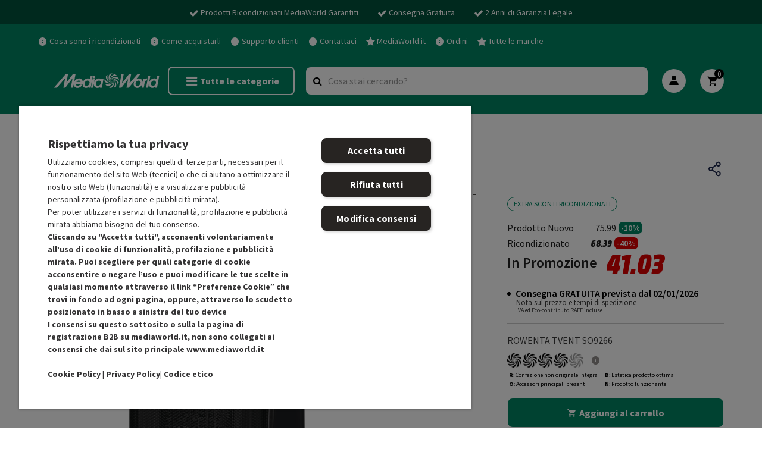

--- FILE ---
content_type: text/html;charset=UTF-8
request_url: https://ricondizionati.mediaworld.it/product/rowenta-termoventilatore-rowenta-so9266-198808.html
body_size: 31620
content:
<!DOCTYPE html>
<html lang="it">
<head>
<!--[if gt IE 9]><!-->
<script>//common/scripts.isml</script>
<script defer type="text/javascript" src="/on/demandware.static/Sites-mw_refurbished_eu-Site/-/it_IT/v1766617433670/js/main.js"></script>

    <script defer type="text/javascript" src="/on/demandware.static/Sites-mw_refurbished_eu-Site/-/it_IT/v1766617433670/js/productDetail.js"
        
        >
    </script>


<!--<![endif]-->
<meta charset=UTF-8>

<meta name=”format-detection” content=”telephone=no”>

<meta http-equiv="x-ua-compatible" content="ie=edge">

<meta name="viewport" content="width=device-width, initial-scale=1">


<title>
    ROWENTA Termoventilatore ROWENTA SO9266 Ricondizionato | MediaWorld -10% sconto
</title>

<meta name="description" content="Acquista subito ROWENTA Termoventilatore ROWENTA SO9266 ricondizionato. Scopri i prezzie e le migliori offerte online!" />
<meta name="keywords" content="ROWENTA, Termoventilatore ROWENTA SO9266, Ricondizionati" />




<link rel="icon" type="image/ico" href="/on/demandware.static/Sites-mw_refurbished_eu-Site/-/default/dw9eb250c4/images/favicon.ico" sizes="48x48" />

<link rel="preconnect" href="https://fonts.googleapis.com">
<link rel="preconnect" href="https://fonts.gstatic.com" crossorigin>
<link
    href="https://fonts.googleapis.com/css2?family=Source+Sans+Pro:ital,wght@0,400;0,600;0,700;1,400;1,600;1,700&display=swap"
    rel="stylesheet">
<link rel="preload" href="/on/demandware.static/Sites-mw_refurbished_eu-Site/-/default/dwd62380ae/fonts/MM-font/MMHeadlinePro.woff2" as="font" type="font/woff2"
    crossorigin='anonymous' />
<link rel="preload" href="/on/demandware.static/Sites-mw_refurbished_eu-Site/-/default/dw17f8aab4/fonts/MM-font/MMHeadlinePro.woff" as="font" type="font/woff"
    crossorigin='anonymous' />
<link rel="preload" href="/on/demandware.static/Sites-mw_refurbished_eu-Site/-/default/dw17151bde/fonts/MM-font/MMTextPro-Bold.woff2" as="font" type="font/woff2"
    crossorigin='anonymous' />
<link rel="preload" href="/on/demandware.static/Sites-mw_refurbished_eu-Site/-/default/dw2f94276d/fonts/MM-font/MMTextPro-Bold.woff" as="font" type="font/woff"
    crossorigin='anonymous' />
<link rel="preload" href="/on/demandware.static/Sites-mw_refurbished_eu-Site/-/default/dw049cb606/fonts/MM-font/MMTextPro.woff2" as="font" type="font/woff2"
    crossorigin='anonymous' />
<link rel="preload" href="/on/demandware.static/Sites-mw_refurbished_eu-Site/-/default/dw6a89169d/fonts/MM-font/MMTextPro.woff" as="font" type="font/woff"
    crossorigin='anonymous' />

<link rel="preload" href="/on/demandware.static/Sites-mw_refurbished_eu-Site/-/default/dw0ef22547/fonts/MW_iconfont.eot" as="font" type="font/eot"
    crossorigin='anonymous' />
<link rel="preload" href="/on/demandware.static/Sites-mw_refurbished_eu-Site/-/default/dw06260e85/fonts/MW_iconfont.svg" as="font" type="font/svg"
    crossorigin='anonymous' />
<link rel="preload" href="/on/demandware.static/Sites-mw_refurbished_eu-Site/-/default/dw352fa088/fonts/MW_iconfont.ttf" as="font" type="font/ttf"
    crossorigin='anonymous' />
<link rel="preload" href="/on/demandware.static/Sites-mw_refurbished_eu-Site/-/default/dw2273f672/fonts/MW_iconfont.woff" as="font" type="font/woff"
    crossorigin='anonymous' />

<link rel="stylesheet" href="/on/demandware.static/Sites-mw_refurbished_eu-Site/-/it_IT/v1766617433670/css/global.css" />

    <link rel="stylesheet" href="/on/demandware.static/Sites-mw_refurbished_eu-Site/-/it_IT/v1766617433670/css/product/detail.css"  />








<script>
    var pageAction = 'productshow';
    window.dataLayer = window.dataLayer || [];
    window.gtmEnabled = false;
    window.gtmGA4Enabled = true;
    var orderId = -1;
    var dataLayerEvent = false;
    var ga4DataLayerEvent = false;

    // In all cases except Order Confirmation, the data layer should be pushed, so default to that case
    var pushDataLayer = true;
    if (pageAction === 'orderconfirm' || pageAction === 'xpayconfirm') {
        // As of now, the correction is for order confirmation only
        if (dataLayerEvent) {
            orderId = getOrderId(dataLayerEvent);
        } else {
            orderId = getGA4OrderId(ga4DataLayerEvent);
        }

        var ordersPushedToGoogle = getOrdersPushedToGoogle();
        var orderHasBeenPushedToGoogle = orderHasBeenPushedToGoogle(orderId, ordersPushedToGoogle);
        if (orderHasBeenPushedToGoogle) {
            // If the data has already been sent, let's not push it again.
            pushDataLayer = false;
        }
    }

    if (pushDataLayer) {
        if (dataLayerEvent) {
            dataLayer.push(dataLayerEvent);
        }

        // If both events active, clear first ecommerce object to prevent events affecting one another
        if (dataLayerEvent && ga4DataLayerEvent) {
            dataLayer.push({ ecommerce: null });
        }

        if (ga4DataLayerEvent) {
            dataLayer.push(ga4DataLayerEvent);
        }

        if (pageAction === 'orderconfirm' || pageAction === 'xpayconfirm') {
            // Add the orderId to the array of orders that is being stored in localStorage
            ordersPushedToGoogle.push(orderId);
            // The localStorage is what is used to prevent the duplicate send from mobile platforms
            window.localStorage.setItem('ordersPushedToGoogle', JSON.stringify(ordersPushedToGoogle));
        }
    }

    function getOrderId(dataLayer) {
        if ('ecommerce' in dataLayer) {
            if ('purchase' in dataLayer.ecommerce && 'actionField' in dataLayer.ecommerce.purchase &&
                'id' in dataLayer.ecommerce.purchase.actionField) {
                return dataLayer.ecommerce.purchase.actionField.id;
            }
        }

        return -1;
    }

    function getGA4OrderId(dataLayer) {
        if ('ecommerce' in dataLayer && 'transaction_id' in dataLayer.ecommerce) {
            return dataLayer.ecommerce.transaction_id;
        }

        return -1;
    }

    function getOrdersPushedToGoogle() {
        var ordersPushedToGoogleString = window.localStorage.getItem('ordersPushedToGoogle');
        if (ordersPushedToGoogleString && ordersPushedToGoogleString.length > 0) {
            return JSON.parse(ordersPushedToGoogleString);
        }

        return [];
    }

    function orderHasBeenPushedToGoogle(orderId, ordersPushedToGoogle) {
        if (orderId) {
            for (var index = 0; index < ordersPushedToGoogle.length; index++) {
                if (ordersPushedToGoogle[index] === orderId) {
                    return true;
                }
            }
        }

        return false;
    }
</script>

<script>
    window.dataLayer = window.dataLayer || [];
    dataLayer.push({"environment":"production","demandwareID":"abgyBUMkq05dB7lhs06PJl7hDC","loggedInState":false,"locale":"it_IT","currencyCode":"EUR","pageLanguage":"en_US","registered":false,"email":"","emailHash":"","user_id":""});
</script>


<!-- Google Tag Manager -->
<script>(function(w,d,s,l,i){w[l]=w[l]||[];w[l].push({'gtm.start':
new Date().getTime(),event:'gtm.js'});var f=d.getElementsByTagName(s)[0],
j=d.createElement(s),dl=l!='dataLayer'?'&l='+l:'';j.async=true;j.src=
'https://www.googletagmanager.com/gtm.js?id='+i+dl;f.parentNode.insertBefore(j,f);
})(window,document,'script','dataLayer','GTM-T57K4XB');</script>
<!-- End Google Tag Manager -->


<script defer src="/on/demandware.static/Sites-mw_refurbished_eu-Site/-/it_IT/v1766617433670/js/tagmanager.js"></script>
<meta property="og:type" content="website" />

<meta property="og:title" content="ROWENTA Termoventilatore ROWENTA SO9266 Ricondizionato | MediaWorld -10% sconto" />

<meta property="og:locale" content="it_IT" />

<meta property="twitter:card" content="summary_large_image" />

<meta property="og:description" content="Acquista subito ROWENTA Termoventilatore ROWENTA SO9266 ricondizionato. Scopri i prezzie e le migliori offerte online!" />

<meta property="image" content="null" />

<meta property="og:url" content="/product/rowenta-termoventilatore-rowenta-so9266-198808.html" />



    

    
    
        <!-- OneTrust Cookies Consent Notice start for mediaworld.it -->
        <script src=https://cdn.cookielaw.org/scripttemplates/otSDKStub.js type="text/javascript" charset="UTF-8"
            data-domain-script="46130295-739e-4dbb-9585-6b3645b0fd06
        " ></script>
        <script type="text/javascript">
    function OptanonWrapper() { }
    </script>
        <!-- OneTrust Cookies Consent Notice end for mediaworld.it -->
    

<link rel="canonical" href="/product/rowenta-termoventilatore-rowenta-so9266-198808.html"/>

<script type="text/javascript">//<!--
/* <![CDATA[ (head-active_data.js) */
var dw = (window.dw || {});
dw.ac = {
    _analytics: null,
    _events: [],
    _category: "",
    _searchData: "",
    _anact: "",
    _anact_nohit_tag: "",
    _analytics_enabled: "true",
    _timeZone: "Europe/Rome",
    _capture: function(configs) {
        if (Object.prototype.toString.call(configs) === "[object Array]") {
            configs.forEach(captureObject);
            return;
        }
        dw.ac._events.push(configs);
    },
	capture: function() { 
		dw.ac._capture(arguments);
		// send to CQ as well:
		if (window.CQuotient) {
			window.CQuotient.trackEventsFromAC(arguments);
		}
	},
    EV_PRD_SEARCHHIT: "searchhit",
    EV_PRD_DETAIL: "detail",
    EV_PRD_RECOMMENDATION: "recommendation",
    EV_PRD_SETPRODUCT: "setproduct",
    applyContext: function(context) {
        if (typeof context === "object" && context.hasOwnProperty("category")) {
        	dw.ac._category = context.category;
        }
        if (typeof context === "object" && context.hasOwnProperty("searchData")) {
        	dw.ac._searchData = context.searchData;
        }
    },
    setDWAnalytics: function(analytics) {
        dw.ac._analytics = analytics;
    },
    eventsIsEmpty: function() {
        return 0 == dw.ac._events.length;
    }
};
/* ]]> */
// -->
</script>
<script type="text/javascript">//<!--
/* <![CDATA[ (head-cquotient.js) */
var CQuotient = window.CQuotient = {};
CQuotient.clientId = 'bjrj-mw_refurbished_eu';
CQuotient.realm = 'BJRJ';
CQuotient.siteId = 'mw_refurbished_eu';
CQuotient.instanceType = 'prd';
CQuotient.locale = 'it_IT';
CQuotient.fbPixelId = '__UNKNOWN__';
CQuotient.activities = [];
CQuotient.cqcid='';
CQuotient.cquid='';
CQuotient.cqeid='';
CQuotient.cqlid='';
CQuotient.apiHost='api.cquotient.com';
/* Turn this on to test against Staging Einstein */
/* CQuotient.useTest= true; */
CQuotient.useTest = ('true' === 'false');
CQuotient.initFromCookies = function () {
	var ca = document.cookie.split(';');
	for(var i=0;i < ca.length;i++) {
	  var c = ca[i];
	  while (c.charAt(0)==' ') c = c.substring(1,c.length);
	  if (c.indexOf('cqcid=') == 0) {
		CQuotient.cqcid=c.substring('cqcid='.length,c.length);
	  } else if (c.indexOf('cquid=') == 0) {
		  var value = c.substring('cquid='.length,c.length);
		  if (value) {
		  	var split_value = value.split("|", 3);
		  	if (split_value.length > 0) {
			  CQuotient.cquid=split_value[0];
		  	}
		  	if (split_value.length > 1) {
			  CQuotient.cqeid=split_value[1];
		  	}
		  	if (split_value.length > 2) {
			  CQuotient.cqlid=split_value[2];
		  	}
		  }
	  }
	}
}
CQuotient.getCQCookieId = function () {
	if(window.CQuotient.cqcid == '')
		window.CQuotient.initFromCookies();
	return window.CQuotient.cqcid;
};
CQuotient.getCQUserId = function () {
	if(window.CQuotient.cquid == '')
		window.CQuotient.initFromCookies();
	return window.CQuotient.cquid;
};
CQuotient.getCQHashedEmail = function () {
	if(window.CQuotient.cqeid == '')
		window.CQuotient.initFromCookies();
	return window.CQuotient.cqeid;
};
CQuotient.getCQHashedLogin = function () {
	if(window.CQuotient.cqlid == '')
		window.CQuotient.initFromCookies();
	return window.CQuotient.cqlid;
};
CQuotient.trackEventsFromAC = function (/* Object or Array */ events) {
try {
	if (Object.prototype.toString.call(events) === "[object Array]") {
		events.forEach(_trackASingleCQEvent);
	} else {
		CQuotient._trackASingleCQEvent(events);
	}
} catch(err) {}
};
CQuotient._trackASingleCQEvent = function ( /* Object */ event) {
	if (event && event.id) {
		if (event.type === dw.ac.EV_PRD_DETAIL) {
			CQuotient.trackViewProduct( {id:'', alt_id: event.id, type: 'raw_sku'} );
		} // not handling the other dw.ac.* events currently
	}
};
CQuotient.trackViewProduct = function(/* Object */ cqParamData){
	var cq_params = {};
	cq_params.cookieId = CQuotient.getCQCookieId();
	cq_params.userId = CQuotient.getCQUserId();
	cq_params.emailId = CQuotient.getCQHashedEmail();
	cq_params.loginId = CQuotient.getCQHashedLogin();
	cq_params.product = cqParamData.product;
	cq_params.realm = cqParamData.realm;
	cq_params.siteId = cqParamData.siteId;
	cq_params.instanceType = cqParamData.instanceType;
	cq_params.locale = CQuotient.locale;
	
	if(CQuotient.sendActivity) {
		CQuotient.sendActivity(CQuotient.clientId, 'viewProduct', cq_params);
	} else {
		CQuotient.activities.push({activityType: 'viewProduct', parameters: cq_params});
	}
};
/* ]]> */
// -->
</script>


   <script type="application/ld+json">
        {"@context":"http://schema.org/","@type":"Product","name":"ROWENTA Termoventilatore ROWENTA SO9266 Ricondizionato | MediaWorld -10% sconto","description":"Acquista subito ROWENTA Termoventilatore ROWENTA SO9266 ricondizionato. Scopri i prezzie e le migliori offerte online!","sku":"198808","url":"https://ricondizionati.mediaworld.it/product/rowenta-termoventilatore-rowenta-so9266-198808.html","image":"https://ricondizionati.mediaworld.it/dw/image/v2/BJRJ_PRD/on/demandware.static/-/Sites-mw-refurbished-catalog-master/default/dw38181192/images/hi-res/161344.jpg?sw=1000&sh=1000","brand":{"@type":"Brand","name":"ROWENTA"},"offers":{"url":"https://ricondizionati.mediaworld.it/product/rowenta-termoventilatore-rowenta-so9266-198808.html","itemCondition":"https://schema.org/RefurbishedCondition","@type":"Offer","priceCurrency":"EUR","price":"68.39","availability":"http://schema.org/InStock"}}
    </script>


</head>
<body>
<!-- Google Tag Manager (noscript) -->
<noscript><iframe src="https://www.googletagmanager.com/ns.html?id=GTM-T57K4XB"
height="0" width="0" style="display:none;visibility:hidden"></iframe></noscript>
<!-- End Google Tag Manager (noscript) -->

<div class="page" data-action="Product-Show" data-querystring="pid=198808" >
<header>
    <a href="#maincontent" class="skip" aria-label="Skip to main content">Skip to main content</a>
<a href="#footercontent" class="skip" aria-label="Skip to footer content">Skip to footer content</a>
    <div class="header-banner slide-up d-none">
        
	 


	<div class="html-slot-container">
    
        
            <div class="header-banner-content">
    <div class="container">
        <div class="d-flex justify-content-center">
            <div class="content">
                <i class="fa fa-check"></i>
                <span>Prodotti Ricondizionati MediaWorld Garantiti</span>
            </div>
            <div class="content">
                <i class="fa fa-check"></i>
                <span>Consegna Gratuita</span>
            </div>
            <div class="content">
                <i class="fa fa-check"></i>
                <span>2 Anni di Garanzia Legale</span>
            </div>
        </div>
    </div>
</div>
        
    
</div>
 
	
    </div>
    <div class="header-navigation">
        <div class="container">
            <div class="d-flex justify-content-between">
                <div></div>
                <div class="content">
                    
	 

	
                </div>

            </div>
        </div>
    </div>
    <div class="header-navigation">
        <div class="container">
            <div class="header-link d-none d-lg-block">
                
    
    <div class="content-asset"><!-- dwMarker="content" dwContentID="de0a769e42de9791c7a3196d58" -->
        <ul role="menu">
                <li role="presentation">
                    <a href="/ricondizionati-cosa-sono.html" role="menuitem">
                    <i class="mw-icon-info"></i>
                    <span>Cosa sono i ricondizionati</span>
                    </a>
                </li>
                 <li role="presentation">
                    <a href="https://www.mediaworld.it/it/service/comprare-online/effettuare-ordine" target="_blank" role="menuitem">
                    <i class="mw-icon-info"></i>
                    <span>Come acquistarli</span>
                    </a>
                </li>
                 <li role="presentation">
                    <a href="https://customer-care.mediaworld.it/" target="_blank" role="menuitem">
                    <i class="mw-icon-info"></i>
                    <span>Supporto clienti</span>
                    </a>
                </li>
                 <li role="presentation">
                    <a href="https://www.mediaworld.it/it/service/contattaci" target="_blank" role="menuitem">
                    <i class="mw-icon-info"></i>
                    <span>Contattaci</span>
                    </a>
                </li>
                 <li role="presentation">
                    <a href="https://www.mediaworld.it/" target="_blank" role="menuitem">
                    <i class="fa fa-star"></i>
                    <span>MediaWorld.it</span>
                    </a>
                </li>
                 <li role="presentation">
                    <a href="https://ricondizionati.mediaworld.it/orders?cid=header-link"  role="menuitem">
                    <i class="mw-icon-info"></i>
                    <span>Ordini</span>
                    </a>
                </li>
                 <li role="presentation">
                    <a href="https://www.mediaworld.it/it/brand" target="_blank" role="menuitem">
                    <i class="fa fa-star"></i>
                    <span>Tutte le marche</span>
                    </a>
                </li>
            </ul>
    </div> <!-- End content-asset -->



            </div>
            <div class="row align-items-center">
                <div class="col-12">
                    <div class="navbar-header brand">
                        <a class="logo-home" href="/" title="MediaWorld Ricondizionati Homepage">
                            <img src="/on/demandware.static/Sites-mw_refurbished_eu-Site/-/default/dw3f5586c6/images/MW_Logo2024_white.svg"
                                alt="MediaWorld Ricondizionati" />
                        </a>
                    </div>
                    <div class="navbar-header">
                        <div class="pull-left">
                            <div class="d-lg-none">
                                

                                <button class="navbar-toggler" type="button" aria-controls="sg-navbar-collapse"
                                    aria-expanded="false" aria-label="Toggle navigation">
                                    <i class="fa fa-bars fa-lg" aria-hidden="true"></i>
                                </button>
                            </div>
                            <div class="d-none d-lg-block toogler-nav">
                                <button class="navbar-toggler btn btn-outline-white" type="button"
                                    aria-controls="sg-navbar-collapse" aria-expanded="false"
                                    aria-label="Toggle navigation">
                                    <i class="fa fa-bars fa-lg" aria-hidden="true"></i> Tutte le categorie
                                </button>
                            </div>

                        </div>
                        <div class="pull-right">

                            <div class="search d-none d-md-flex">
                                <div class="site-search">
    <form role="search"
          action="/search"
          method="get"
          name="simpleSearch">
        <input class="form-control search-field"
               type="text"
               name="q"
               value=""
               placeholder="Cosa stai cercando?"
               role="combobox"
               aria-describedby="search-assistive-text"
               aria-haspopup="listbox"
               aria-owns="search-results"
               aria-expanded="false"
               aria-autocomplete="list"
               aria-activedescendant=""
               aria-controls="search-results"
               aria-label="Inserisci parola chiave o numero articolo"
               autocomplete="off" />
        <button type="reset" name="reset-button" class="fa fa-times reset-button d-none" aria-label="Clear search keywords"></button>
        <button type="submit" name="search-button" class="fa fa-search" aria-label="Submit search keywords"></button>
        <div class="suggestions-wrapper" data-url="/on/demandware.store/Sites-mw_refurbished_eu-Site/it_IT/SearchServices-GetSuggestions?q="></div>
        <input type="hidden" value="it_IT" name="lang">
    </form>
</div>

                            </div>
                            
    <div class="user">
    <button aria-label="Login to your account" class="mw-icon-profile" id="iconLogin">
    </button>
         <div class="popover-bottom" id="popoverlogin">
            <div class="popover-container">
                <div class="button-dropdown">
                    <div class="button-container">
                        <a href="https://ricondizionati.mediaworld.it/on/demandware.store/Sites-mw_refurbished_eu-Site/it_IT/Login-OAuthLogin?oauthProvider=CorporateCMS&amp;oauthLoginTargetEndPoint=1" class="btn btn-secondary mb-2" role="button" id="myaccount-dropdown-login-button">
                            Accedi
                        </a>
                        <a href="https://www.mediaworld.it/it/myaccount/auth/registration?redirectURL=%2F" class="btn btn-outline-secondary mb-2" id="myaccount-dropdown-register-button" role="button" target="_blank">
                            Registrati
                        </a>
                        <ul>
                            <li>
                                <a href="https://www.mediaworld.it/it/myaccount/auth/prefill-registration?redirectURL=%2F" target="_blank">
                                    <i class="fa fa-angle-right"></i>
                                    <span>Registrati con la Carta Club</span>
                                </a>
                            </li>
                        </ul>
                    </div>
                </div>
            </div>
        </div>
    </div>



                            <div class="minicart" data-action-url="/on/demandware.store/Sites-mw_refurbished_eu-Site/it_IT/Cart-MiniCartShow">
                                <div class="minicart-total d-sm-none d-md-block">
    <a class="minicart-link" href="https://ricondizionati.mediaworld.it/cart" title="Cart 0 Items" aria-label="Cart 0 Items" aria-haspopup="true">
        <i class="minicart-icon mw-icon-cart"></i>
        <span class="minicart-quantity">
            0
        </span>
    </a>
</div>

<div class="minicart-total d-none d-sm-block d-md-none ">
    <i class="minicart-icon mw-icon-cart"></i>
        <span class="minicart-quantity">
            0
        </span>
</div>



                            </div>

                        </div>
                    </div>
                </div>
            </div>
            <div class="search-mobile d-md-none">
                <div class="site-search">
    <form role="search"
          action="/search"
          method="get"
          name="simpleSearch">
        <input class="form-control search-field"
               type="text"
               name="q"
               value=""
               placeholder="Cosa stai cercando?"
               role="combobox"
               aria-describedby="search-assistive-text"
               aria-haspopup="listbox"
               aria-owns="search-results"
               aria-expanded="false"
               aria-autocomplete="list"
               aria-activedescendant=""
               aria-controls="search-results"
               aria-label="Inserisci parola chiave o numero articolo"
               autocomplete="off" />
        <button type="reset" name="reset-button" class="fa fa-times reset-button d-none" aria-label="Clear search keywords"></button>
        <button type="submit" name="search-button" class="fa fa-search" aria-label="Submit search keywords"></button>
        <div class="suggestions-wrapper" data-url="/on/demandware.store/Sites-mw_refurbished_eu-Site/it_IT/SearchServices-GetSuggestions?q="></div>
        <input type="hidden" value="it_IT" name="lang">
    </form>
</div>

            </div>
        </div>
    </div>


    <nav>
        <div class="main-menu navbar-toggleable-lg menu-toggleable-left multilevel-dropdown" id="sg-navbar-collapse">
            <nav class="navbar bg-inverse col-12">
    <div class="header-menu">
        <div class="brand">
            <img src="/on/demandware.static/Sites-mw_refurbished_eu-Site/-/default/dwb6e248b1/images/MW_Logo2024_green.svg"
                alt="MediaWorld Ricondizionati" />
        </div>
        <div class="close-button">
            <button role="button" aria-label="Close Menu">
                <i class="mw-icon-close"></i>
            </button>
        </div>
    </div>
    <div class="close-menu clearfix d-lg-none">
        <div class="back pull-left">
            <button role="button" aria-label="Back to previous menu">
                <i class="fa fa-angle-left"></i>
                Indietro
            </button>
        </div>

    </div>
    <div class="menu-group">
        <ul class="nav navbar-nav" role="menu">
            
                
                    
                        <li class="nav-item dropdown" role="presentation">
                            <a href="/category/telefonia/"
                            id="CAT_IT_MM_10" class="nav-link dropdown-toggle" role="menuitem" data-toggle="dropdown"
                            aria-haspopup="true" aria-expanded="false" tabindex="0">TELEFONIA</a>
                            
                            <ul class="dropdown-menu" role="menu" aria-hidden="true" aria-label="CAT_IT_MM_10">
    
        
            <li class="dropdown-item dropdown" role="presentation">
                <a href="/category/telefonia/smartphone-e-cellulari/" id="CAT_IT_MM_1001" class="dropdown-link dropdown-toggle" role="menuitem" data-toggle="dropdown" aria-haspopup="true" aria-expanded="false" tabindex="0">Smartphone e Cellulari</a>
                
                <ul class="dropdown-menu" role="menu" aria-hidden="true" aria-label="CAT_IT_MM_1001">
    
        
            <li class="dropdown-item" role="presentation">
                <a href="/category/telefonia/smartphone-e-cellulari/smartphone/" id="CAT_IT_MM_100101" role="menuitem" class="dropdown-link" tabindex="0">Smartphone</a>
            </li>
        
    
        
            <li class="dropdown-item" role="presentation">
                <a href="/category/telefonia/smartphone-e-cellulari/cellulari/" id="CAT_IT_MM_100102" role="menuitem" class="dropdown-link" tabindex="0">Cellulari</a>
            </li>
        
    
        
            <li class="dropdown-item" role="presentation">
                <a href="/category/telefonia/smartphone-e-cellulari/cover-e-custodie-smartphone/" id="CAT_IT_MM_100103" role="menuitem" class="dropdown-link" tabindex="0">Cover e Custodie Smartphone</a>
            </li>
        
    
        
            <li class="dropdown-item" role="presentation">
                <a href="/category/telefonia/smartphone-e-cellulari/pellicole-smartphone/" id="CAT_IT_MM_100104" role="menuitem" class="dropdown-link" tabindex="0">Pellicole Smartphone</a>
            </li>
        
    
        
            <li class="dropdown-item" role="presentation">
                <a href="/category/telefonia/smartphone-e-cellulari/auricolari-e-vivavoce/" id="CAT_IT_MM_100105" role="menuitem" class="dropdown-link" tabindex="0">Auricolari e Vivavoce</a>
            </li>
        
    
        
            <li class="dropdown-item" role="presentation">
                <a href="/category/telefonia/smartphone-e-cellulari/caricabatterie/" id="CAT_IT_MM_100108" role="menuitem" class="dropdown-link" tabindex="0">Caricabatterie</a>
            </li>
        
    
        
            <li class="dropdown-item" role="presentation">
                <a href="/category/telefonia/smartphone-e-cellulari/casse-bluetooth/" id="CAT_IT_MM_100109" role="menuitem" class="dropdown-link" tabindex="0">Casse Bluetooth</a>
            </li>
        
    
        
            <li class="dropdown-item" role="presentation">
                <a href="/category/telefonia/smartphone-e-cellulari/accessori-smartphone/" id="CAT_IT_MM_100110" role="menuitem" class="dropdown-link" tabindex="0">Accessori Smartphone</a>
            </li>
        
    
</ul>

            </li>
        
    
        
            <li class="dropdown-item dropdown" role="presentation">
                <a href="https://ricondizionati.mediaworld.it/category/telefonia/iphone/iphone/" id="CAT_IT_MM_1002" class="dropdown-link dropdown-toggle" role="menuitem" data-toggle="dropdown" aria-haspopup="true" aria-expanded="false" tabindex="0">iPhone</a>
                
                <ul class="dropdown-menu" role="menu" aria-hidden="true" aria-label="CAT_IT_MM_1002">
    
        
            <li class="dropdown-item" role="presentation">
                <a href="/category/telefonia/iphone/apple-airpods/" id="CAT_IT_MM_100206" role="menuitem" class="dropdown-link" tabindex="0">Apple Airpods</a>
            </li>
        
    
        
            <li class="dropdown-item" role="presentation">
                <a href="/category/telefonia/iphone/cover-e-custodie-iphone/" id="CAT_IT_MM_100202" role="menuitem" class="dropdown-link" tabindex="0">Cover e Custodie iPhone</a>
            </li>
        
    
        
            <li class="dropdown-item" role="presentation">
                <a href="/category/telefonia/iphone/caricabatterie-iphone/" id="CAT_IT_MM_100203" role="menuitem" class="dropdown-link" tabindex="0">Caricabatterie iPhone</a>
            </li>
        
    
</ul>

            </li>
        
    
        
            <li class="dropdown-item dropdown" role="presentation">
                <a href="/category/telefonia/indossabili-e-wearables/" id="CAT_IT_MM_1004" class="dropdown-link dropdown-toggle" role="menuitem" data-toggle="dropdown" aria-haspopup="true" aria-expanded="false" tabindex="0">Indossabili e Wearables</a>
                
                <ul class="dropdown-menu" role="menu" aria-hidden="true" aria-label="CAT_IT_MM_1004">
    
        
            <li class="dropdown-item" role="presentation">
                <a href="/category/telefonia/indossabili-e-wearables/smartwatch/" id="CAT_IT_MM_100401" role="menuitem" class="dropdown-link" tabindex="0">Smartwatch</a>
            </li>
        
    
        
            <li class="dropdown-item" role="presentation">
                <a href="/category/telefonia/indossabili-e-wearables/sportwatch/" id="CAT_IT_MM_100402" role="menuitem" class="dropdown-link" tabindex="0">Sportwatch</a>
            </li>
        
    
        
            <li class="dropdown-item" role="presentation">
                <a href="/category/telefonia/indossabili-e-wearables/smartband/" id="CAT_IT_MM_100404" role="menuitem" class="dropdown-link" tabindex="0">Smartband</a>
            </li>
        
    
        
            <li class="dropdown-item" role="presentation">
                <a href="/category/telefonia/indossabili-e-wearables/smart-ring/" id="CAT_IT_MM_100405" role="menuitem" class="dropdown-link" tabindex="0">Smart Ring</a>
            </li>
        
    
        
            <li class="dropdown-item" role="presentation">
                <a href="/category/telefonia/indossabili-e-wearables/accessori-indossabili/" id="CAT_IT_MM_100403" role="menuitem" class="dropdown-link" tabindex="0">Accessori Indossabili</a>
            </li>
        
    
</ul>

            </li>
        
    
        
            <li class="dropdown-item" role="presentation">
                <a href="https://ricondizionati.mediaworld.it/category/telefonia/apple-watch/apple-watch/" id="CAT_IT_MM_1005" role="menuitem" class="dropdown-link" tabindex="0">Apple Watch</a>
            </li>
        
    
</ul>

                        </li>
                    
                
                    
                        <li class="nav-item dropdown" role="presentation">
                            <a href="/category/computer/"
                            id="CAT_IT_MM_20" class="nav-link dropdown-toggle" role="menuitem" data-toggle="dropdown"
                            aria-haspopup="true" aria-expanded="false" tabindex="0">COMPUTER</a>
                            
                            <ul class="dropdown-menu" role="menu" aria-hidden="true" aria-label="CAT_IT_MM_20">
    
        
            <li class="dropdown-item dropdown" role="presentation">
                <a href="/category/computer/computer-portatili-e-fissi/" id="CAT_IT_MM_2001" class="dropdown-link dropdown-toggle" role="menuitem" data-toggle="dropdown" aria-haspopup="true" aria-expanded="false" tabindex="0">Computer Portatili e Fissi</a>
                
                <ul class="dropdown-menu" role="menu" aria-hidden="true" aria-label="CAT_IT_MM_2001">
    
        
            <li class="dropdown-item" role="presentation">
                <a href="/category/computer/computer-portatili-e-fissi/notebook/" id="CAT_IT_MM_200101" role="menuitem" class="dropdown-link" tabindex="0">Notebook</a>
            </li>
        
    
        
            <li class="dropdown-item" role="presentation">
                <a href="/category/computer/computer-portatili-e-fissi/notebook-convertibili-2-in-1/" id="CAT_IT_MM_200102" role="menuitem" class="dropdown-link" tabindex="0">Notebook Convertibili 2 in 1</a>
            </li>
        
    
        
            <li class="dropdown-item" role="presentation">
                <a href="/category/computer/computer-portatili-e-fissi/chromebook/" id="CAT_IT_MM_200103" role="menuitem" class="dropdown-link" tabindex="0">Chromebook</a>
            </li>
        
    
        
            <li class="dropdown-item" role="presentation">
                <a href="/category/computer/computer-portatili-e-fissi/pc-desktop/" id="CAT_IT_MM_200104" role="menuitem" class="dropdown-link" tabindex="0">PC Desktop</a>
            </li>
        
    
        
            <li class="dropdown-item" role="presentation">
                <a href="/category/computer/computer-portatili-e-fissi/all-in-one/" id="CAT_IT_MM_200105" role="menuitem" class="dropdown-link" tabindex="0">All-In-One</a>
            </li>
        
    
</ul>

            </li>
        
    
        
            <li class="dropdown-item dropdown" role="presentation">
                <a href="/category/computer/mac/" id="CAT_IT_MM_2002" class="dropdown-link dropdown-toggle" role="menuitem" data-toggle="dropdown" aria-haspopup="true" aria-expanded="false" tabindex="0">Mac</a>
                
                <ul class="dropdown-menu" role="menu" aria-hidden="true" aria-label="CAT_IT_MM_2002">
    
        
            <li class="dropdown-item" role="presentation">
                <a href="/category/computer/mac/macbook/" id="CAT_IT_MM_200201" role="menuitem" class="dropdown-link" tabindex="0">MacBook</a>
            </li>
        
    
        
            <li class="dropdown-item" role="presentation">
                <a href="/category/computer/mac/macbook-air/" id="CAT_IT_MM_200202" role="menuitem" class="dropdown-link" tabindex="0">MacBook Air</a>
            </li>
        
    
        
            <li class="dropdown-item" role="presentation">
                <a href="/category/computer/mac/macbook-pro/" id="CAT_IT_MM_200203" role="menuitem" class="dropdown-link" tabindex="0">MacBook Pro</a>
            </li>
        
    
        
            <li class="dropdown-item" role="presentation">
                <a href="/category/computer/mac/imac/" id="CAT_IT_MM_200204" role="menuitem" class="dropdown-link" tabindex="0">iMac</a>
            </li>
        
    
        
            <li class="dropdown-item" role="presentation">
                <a href="/category/computer/mac/mac-mini/" id="CAT_IT_MM_200206" role="menuitem" class="dropdown-link" tabindex="0">Mac Mini</a>
            </li>
        
    
        
            <li class="dropdown-item" role="presentation">
                <a href="/category/computer/mac/accessori-mac/" id="CAT_IT_MM_200207" role="menuitem" class="dropdown-link" tabindex="0">Accessori Mac</a>
            </li>
        
    
</ul>

            </li>
        
    
        
            <li class="dropdown-item dropdown" role="presentation">
                <a href="https://ricondizionati.mediaworld.it/category/computer/tablet/tablet/" id="CAT_IT_MM_2007" class="dropdown-link dropdown-toggle" role="menuitem" data-toggle="dropdown" aria-haspopup="true" aria-expanded="false" tabindex="0">Tablet</a>
                
                <ul class="dropdown-menu" role="menu" aria-hidden="true" aria-label="CAT_IT_MM_2007">
    
        
            <li class="dropdown-item" role="presentation">
                <a href="/category/computer/tablet/cover-e-custodie-tablet/" id="CAT_IT_MM_200702" role="menuitem" class="dropdown-link" tabindex="0">Cover e Custodie Tablet</a>
            </li>
        
    
        
            <li class="dropdown-item" role="presentation">
                <a href="/category/computer/tablet/accessori-tablet/" id="CAT_IT_MM_200703" role="menuitem" class="dropdown-link" tabindex="0">Accessori Tablet</a>
            </li>
        
    
</ul>

            </li>
        
    
        
            <li class="dropdown-item dropdown" role="presentation">
                <a href="https://ricondizionati.mediaworld.it/category/computer/ipad/ipad/" id="CAT_IT_MM_2008" class="dropdown-link dropdown-toggle" role="menuitem" data-toggle="dropdown" aria-haspopup="true" aria-expanded="false" tabindex="0">iPad</a>
                
                <ul class="dropdown-menu" role="menu" aria-hidden="true" aria-label="CAT_IT_MM_2008">
    
        
            <li class="dropdown-item" role="presentation">
                <a href="/category/computer/ipad/ipad-pro/" id="CAT_IT_MM_200806" role="menuitem" class="dropdown-link" tabindex="0">iPad Pro</a>
            </li>
        
    
        
            <li class="dropdown-item" role="presentation">
                <a href="/category/computer/ipad/cover-e-custodie-ipad/" id="CAT_IT_MM_200802" role="menuitem" class="dropdown-link" tabindex="0">Cover e Custodie iPad</a>
            </li>
        
    
        
            <li class="dropdown-item" role="presentation">
                <a href="/category/computer/ipad/accessori-ipad/" id="CAT_IT_MM_200804" role="menuitem" class="dropdown-link" tabindex="0">Accessori iPad</a>
            </li>
        
    
</ul>

            </li>
        
    
</ul>

                        </li>
                    
                
                    
                        <li class="nav-item dropdown" role="presentation">
                            <a href="/category/periferiche-e-accessori/"
                            id="CAT_IT_MM_21" class="nav-link dropdown-toggle" role="menuitem" data-toggle="dropdown"
                            aria-haspopup="true" aria-expanded="false" tabindex="0">PERIFERICHE E ACCESSORI</a>
                            
                            <ul class="dropdown-menu" role="menu" aria-hidden="true" aria-label="CAT_IT_MM_21">
    
        
            <li class="dropdown-item dropdown" role="presentation">
                <a href="/category/periferiche-e-accessori/periferiche-pc-e-accessori/" id="CAT_IT_MM_2004" class="dropdown-link dropdown-toggle" role="menuitem" data-toggle="dropdown" aria-haspopup="true" aria-expanded="false" tabindex="0">Periferiche PC e Accessori</a>
                
                <ul class="dropdown-menu" role="menu" aria-hidden="true" aria-label="CAT_IT_MM_2004">
    
        
            <li class="dropdown-item" role="presentation">
                <a href="/category/periferiche-e-accessori/periferiche-pc-e-accessori/monitor/" id="CAT_IT_MM_200401" role="menuitem" class="dropdown-link" tabindex="0">Monitor</a>
            </li>
        
    
        
            <li class="dropdown-item" role="presentation">
                <a href="/category/periferiche-e-accessori/periferiche-pc-e-accessori/connettivita/" id="CAT_IT_MM_200404" role="menuitem" class="dropdown-link" tabindex="0">Connettivit&agrave;</a>
            </li>
        
    
        
            <li class="dropdown-item" role="presentation">
                <a href="/category/periferiche-e-accessori/periferiche-pc-e-accessori/web-cam/" id="CAT_IT_MM_200405" role="menuitem" class="dropdown-link" tabindex="0">Web Cam</a>
            </li>
        
    
        
            <li class="dropdown-item" role="presentation">
                <a href="/category/periferiche-e-accessori/periferiche-pc-e-accessori/tastiere/" id="CAT_IT_MM_200406" role="menuitem" class="dropdown-link" tabindex="0">Tastiere</a>
            </li>
        
    
        
            <li class="dropdown-item" role="presentation">
                <a href="/category/periferiche-e-accessori/periferiche-pc-e-accessori/mouse/" id="CAT_IT_MM_200407" role="menuitem" class="dropdown-link" tabindex="0">Mouse</a>
            </li>
        
    
        
            <li class="dropdown-item" role="presentation">
                <a href="/category/periferiche-e-accessori/periferiche-pc-e-accessori/borse-pc-e-custodie/" id="CAT_IT_MM_200412" role="menuitem" class="dropdown-link" tabindex="0">Borse PC e Custodie</a>
            </li>
        
    
        
            <li class="dropdown-item" role="presentation">
                <a href="/category/periferiche-e-accessori/periferiche-pc-e-accessori/zaini/" id="CAT_IT_MM_200413" role="menuitem" class="dropdown-link" tabindex="0">Zaini</a>
            </li>
        
    
        
            <li class="dropdown-item" role="presentation">
                <a href="/category/periferiche-e-accessori/periferiche-pc-e-accessori/cavi-e-adattatori/" id="CAT_IT_MM_200414" role="menuitem" class="dropdown-link" tabindex="0">Cavi e Adattatori</a>
            </li>
        
    
        
            <li class="dropdown-item" role="presentation">
                <a href="/category/periferiche-e-accessori/periferiche-pc-e-accessori/altri-accessori-periferiche-pc/" id="CAT_IT_MM_200415" role="menuitem" class="dropdown-link" tabindex="0">Altri Accessori Periferiche PC</a>
            </li>
        
    
</ul>

            </li>
        
    
        
            <li class="dropdown-item dropdown" role="presentation">
                <a href="/category/periferiche-e-accessori/hard-disk-e-storage/" id="CAT_IT_MM_2005" class="dropdown-link dropdown-toggle" role="menuitem" data-toggle="dropdown" aria-haspopup="true" aria-expanded="false" tabindex="0">Hard disk e Storage</a>
                
                <ul class="dropdown-menu" role="menu" aria-hidden="true" aria-label="CAT_IT_MM_2005">
    
        
            <li class="dropdown-item" role="presentation">
                <a href="/category/periferiche-e-accessori/hard-disk-e-storage/hard-disk-e-ssd-esterni/" id="CAT_IT_MM_200501" role="menuitem" class="dropdown-link" tabindex="0">Hard Disk e SSD Esterni</a>
            </li>
        
    
</ul>

            </li>
        
    
        
            <li class="dropdown-item dropdown" role="presentation">
                <a href="/category/periferiche-e-accessori/ebook-reader/" id="CAT_IT_MM_2009" class="dropdown-link dropdown-toggle" role="menuitem" data-toggle="dropdown" aria-haspopup="true" aria-expanded="false" tabindex="0">eBook reader</a>
                
                <ul class="dropdown-menu" role="menu" aria-hidden="true" aria-label="CAT_IT_MM_2009">
    
        
            <li class="dropdown-item" role="presentation">
                <a href="/category/periferiche-e-accessori/ebook-reader/accessori-ebook/" id="CAT_IT_MM_200904" role="menuitem" class="dropdown-link" tabindex="0">Accessori eBook</a>
            </li>
        
    
</ul>

            </li>
        
    
        
            <li class="dropdown-item dropdown" role="presentation">
                <a href="/category/periferiche-e-accessori/stampanti/" id="CAT_IT_MM_2006" class="dropdown-link dropdown-toggle" role="menuitem" data-toggle="dropdown" aria-haspopup="true" aria-expanded="false" tabindex="0">Stampanti</a>
                
                <ul class="dropdown-menu" role="menu" aria-hidden="true" aria-label="CAT_IT_MM_2006">
    
        
            <li class="dropdown-item" role="presentation">
                <a href="/category/periferiche-e-accessori/stampanti/stampanti-multifunzione/" id="CAT_IT_MM_200602" role="menuitem" class="dropdown-link" tabindex="0">Stampanti Multifunzione</a>
            </li>
        
    
        
            <li class="dropdown-item" role="presentation">
                <a href="/category/periferiche-e-accessori/stampanti/stampanti-laser/" id="CAT_IT_MM_200603" role="menuitem" class="dropdown-link" tabindex="0">Stampanti Laser</a>
            </li>
        
    
        
            <li class="dropdown-item" role="presentation">
                <a href="/category/periferiche-e-accessori/stampanti/cartucce-e-toner/" id="CAT_IT_MM_200605" role="menuitem" class="dropdown-link" tabindex="0">Cartucce e toner</a>
            </li>
        
    
        
            <li class="dropdown-item" role="presentation">
                <a href="/category/periferiche-e-accessori/stampanti/accessori-di-stampa/" id="CAT_IT_MM_200608" role="menuitem" class="dropdown-link" tabindex="0">Accessori di stampa</a>
            </li>
        
    
</ul>

            </li>
        
    
        
            <li class="dropdown-item dropdown" role="presentation">
                <a href="/category/periferiche-e-accessori/ufficio/" id="CAT_IT_MM_2011" class="dropdown-link dropdown-toggle" role="menuitem" data-toggle="dropdown" aria-haspopup="true" aria-expanded="false" tabindex="0">Ufficio</a>
                
                <ul class="dropdown-menu" role="menu" aria-hidden="true" aria-label="CAT_IT_MM_2011">
    
        
            <li class="dropdown-item" role="presentation">
                <a href="/category/periferiche-e-accessori/ufficio/distruggi-documenti/" id="CAT_IT_MM_201101" role="menuitem" class="dropdown-link" tabindex="0">Distruggi Documenti</a>
            </li>
        
    
        
            <li class="dropdown-item" role="presentation">
                <a href="/category/periferiche-e-accessori/ufficio/accessori-ufficio/" id="CAT_IT_MM_201105" role="menuitem" class="dropdown-link" tabindex="0">Accessori Ufficio</a>
            </li>
        
    
        
            <li class="dropdown-item" role="presentation">
                <a href="/category/periferiche-e-accessori/ufficio/calcolatrici/" id="CAT_IT_MM_201106" role="menuitem" class="dropdown-link" tabindex="0">Calcolatrici</a>
            </li>
        
    
</ul>

            </li>
        
    
</ul>

                        </li>
                    
                
                    
                        <li class="nav-item dropdown" role="presentation">
                            <a href="/category/tv-e-home-cinema/"
                            id="CAT_IT_MM_40" class="nav-link dropdown-toggle" role="menuitem" data-toggle="dropdown"
                            aria-haspopup="true" aria-expanded="false" tabindex="0">TV E HOME CINEMA</a>
                            
                            <ul class="dropdown-menu" role="menu" aria-hidden="true" aria-label="CAT_IT_MM_40">
    
        
            <li class="dropdown-item dropdown" role="presentation">
                <a href="/category/tv-e-home-cinema/tv/" id="CAT_IT_MM_4001" class="dropdown-link dropdown-toggle" role="menuitem" data-toggle="dropdown" aria-haspopup="true" aria-expanded="false" tabindex="0">TV</a>
                
                <ul class="dropdown-menu" role="menu" aria-hidden="true" aria-label="CAT_IT_MM_4001">
    
        
            <li class="dropdown-item" role="presentation">
                <a href="/category/tv-e-home-cinema/tv/tv-ultra-hd-4k/" id="CAT_IT_MM_400101" role="menuitem" class="dropdown-link" tabindex="0">TV Ultra HD 4K</a>
            </li>
        
    
        
            <li class="dropdown-item" role="presentation">
                <a href="/category/tv-e-home-cinema/tv/tv-led/" id="CAT_IT_MM_400102" role="menuitem" class="dropdown-link" tabindex="0">TV LED</a>
            </li>
        
    
        
            <li class="dropdown-item" role="presentation">
                <a href="/category/tv-e-home-cinema/tv/tv-oled/" id="CAT_IT_MM_400103" role="menuitem" class="dropdown-link" tabindex="0">TV OLED</a>
            </li>
        
    
        
            <li class="dropdown-item" role="presentation">
                <a href="/category/tv-e-home-cinema/tv/tv-8k/" id="CAT_IT_MM_400104" role="menuitem" class="dropdown-link" tabindex="0">TV 8K</a>
            </li>
        
    
        
            <li class="dropdown-item" role="presentation">
                <a href="/category/tv-e-home-cinema/tv/tv-qled/" id="CAT_IT_MM_400105" role="menuitem" class="dropdown-link" tabindex="0">TV QLED</a>
            </li>
        
    
</ul>

            </li>
        
    
        
            <li class="dropdown-item dropdown" role="presentation">
                <a href="/category/tv-e-home-cinema/decoder/" id="CAT_IT_MM_4005" class="dropdown-link dropdown-toggle" role="menuitem" data-toggle="dropdown" aria-haspopup="true" aria-expanded="false" tabindex="0">Decoder</a>
                
                <ul class="dropdown-menu" role="menu" aria-hidden="true" aria-label="CAT_IT_MM_4005">
    
        
            <li class="dropdown-item" role="presentation">
                <a href="/category/tv-e-home-cinema/decoder/decoder-satellitare/" id="CAT_IT_MM_400502" role="menuitem" class="dropdown-link" tabindex="0">Decoder Satellitare</a>
            </li>
        
    
        
            <li class="dropdown-item" role="presentation">
                <a href="/category/tv-e-home-cinema/decoder/moduli-cam/" id="CAT_IT_MM_400504" role="menuitem" class="dropdown-link" tabindex="0">Moduli Cam</a>
            </li>
        
    
</ul>

            </li>
        
    
        
            <li class="dropdown-item dropdown" role="presentation">
                <a href="/category/tv-e-home-cinema/accessori-tv/" id="CAT_IT_MM_4002" class="dropdown-link dropdown-toggle" role="menuitem" data-toggle="dropdown" aria-haspopup="true" aria-expanded="false" tabindex="0">Accessori TV</a>
                
                <ul class="dropdown-menu" role="menu" aria-hidden="true" aria-label="CAT_IT_MM_4002">
    
        
            <li class="dropdown-item" role="presentation">
                <a href="/category/tv-e-home-cinema/accessori-tv/supporti-tv/" id="CAT_IT_MM_400201" role="menuitem" class="dropdown-link" tabindex="0">Supporti TV</a>
            </li>
        
    
        
            <li class="dropdown-item" role="presentation">
                <a href="/category/tv-e-home-cinema/accessori-tv/altri-accessori-tv/" id="CAT_IT_MM_400208" role="menuitem" class="dropdown-link" tabindex="0">Altri accessori TV</a>
            </li>
        
    
</ul>

            </li>
        
    
        
            <li class="dropdown-item" role="presentation">
                <a href="/category/tv-e-home-cinema/connected-tv/" id="CAT_IT_MM_4003" role="menuitem" class="dropdown-link" tabindex="0">Connected TV</a>
            </li>
        
    
        
            <li class="dropdown-item" role="presentation">
                <a href="https://ricondizionati.mediaworld.it/category/tv-e-home-cinema/videoproiettori/videoproiettori/" id="CAT_IT_MM_4006" role="menuitem" class="dropdown-link" tabindex="0">Videoproiettori</a>
            </li>
        
    
        
            <li class="dropdown-item dropdown" role="presentation">
                <a href="/category/tv-e-home-cinema/lettori-blu-ray-e-dvd/" id="CAT_IT_MM_4004" class="dropdown-link dropdown-toggle" role="menuitem" data-toggle="dropdown" aria-haspopup="true" aria-expanded="false" tabindex="0">Lettori Blu-ray e DVD</a>
                
                <ul class="dropdown-menu" role="menu" aria-hidden="true" aria-label="CAT_IT_MM_4004">
    
        
            <li class="dropdown-item" role="presentation">
                <a href="/category/tv-e-home-cinema/lettori-blu-ray-e-dvd/lettori-blu-ray/" id="CAT_IT_MM_400401" role="menuitem" class="dropdown-link" tabindex="0">Lettori Blu-ray</a>
            </li>
        
    
        
            <li class="dropdown-item" role="presentation">
                <a href="/category/tv-e-home-cinema/lettori-blu-ray-e-dvd/lettori-dvd/" id="CAT_IT_MM_400402" role="menuitem" class="dropdown-link" tabindex="0">Lettori DVD</a>
            </li>
        
    
</ul>

            </li>
        
    
        
            <li class="dropdown-item dropdown" role="presentation">
                <a href="/category/tv-e-home-cinema/home-cinema/" id="CAT_IT_MM_4007" class="dropdown-link dropdown-toggle" role="menuitem" data-toggle="dropdown" aria-haspopup="true" aria-expanded="false" tabindex="0">Home Cinema</a>
                
                <ul class="dropdown-menu" role="menu" aria-hidden="true" aria-label="CAT_IT_MM_4007">
    
        
            <li class="dropdown-item" role="presentation">
                <a href="/category/tv-e-home-cinema/home-cinema/home-theatre/" id="CAT_IT_MM_400701" role="menuitem" class="dropdown-link" tabindex="0">Home Theatre</a>
            </li>
        
    
        
            <li class="dropdown-item" role="presentation">
                <a href="/category/tv-e-home-cinema/home-cinema/soundbar/" id="CAT_IT_MM_400702" role="menuitem" class="dropdown-link" tabindex="0">Soundbar</a>
            </li>
        
    
        
            <li class="dropdown-item" role="presentation">
                <a href="/category/tv-e-home-cinema/home-cinema/sintoamplificatori/" id="CAT_IT_MM_400703" role="menuitem" class="dropdown-link" tabindex="0">Sintoamplificatori</a>
            </li>
        
    
        
            <li class="dropdown-item" role="presentation">
                <a href="/category/tv-e-home-cinema/home-cinema/diffusori-acustici/" id="CAT_IT_MM_400704" role="menuitem" class="dropdown-link" tabindex="0">Diffusori acustici</a>
            </li>
        
    
</ul>

            </li>
        
    
        
            <li class="dropdown-item dropdown" role="presentation">
                <a href="/category/tv-e-home-cinema/hi-fi/" id="CAT_IT_MM_4008" class="dropdown-link dropdown-toggle" role="menuitem" data-toggle="dropdown" aria-haspopup="true" aria-expanded="false" tabindex="0">Hi-Fi</a>
                
                <ul class="dropdown-menu" role="menu" aria-hidden="true" aria-label="CAT_IT_MM_4008">
    
        
            <li class="dropdown-item" role="presentation">
                <a href="/category/tv-e-home-cinema/hi-fi/mini-e-micro-hi-fi/" id="CAT_IT_MM_400801" role="menuitem" class="dropdown-link" tabindex="0">Mini e Micro Hi-FI</a>
            </li>
        
    
        
            <li class="dropdown-item" role="presentation">
                <a href="/category/tv-e-home-cinema/hi-fi/componenti-separati/" id="CAT_IT_MM_400802" role="menuitem" class="dropdown-link" tabindex="0">Componenti Separati</a>
            </li>
        
    
        
            <li class="dropdown-item" role="presentation">
                <a href="/category/tv-e-home-cinema/hi-fi/giradischi/" id="CAT_IT_MM_400803" role="menuitem" class="dropdown-link" tabindex="0">Giradischi</a>
            </li>
        
    
        
            <li class="dropdown-item" role="presentation">
                <a href="/category/tv-e-home-cinema/hi-fi/microfoni/" id="CAT_IT_MM_400805" role="menuitem" class="dropdown-link" tabindex="0">Microfoni</a>
            </li>
        
    
        
            <li class="dropdown-item" role="presentation">
                <a href="/category/tv-e-home-cinema/hi-fi/lettori-cd-e-mixer-dj/" id="CAT_IT_MM_400806" role="menuitem" class="dropdown-link" tabindex="0">Lettori CD e Mixer DJ</a>
            </li>
        
    
        
            <li class="dropdown-item" role="presentation">
                <a href="/category/tv-e-home-cinema/hi-fi/supporti-e-accessori-hi-fi/" id="CAT_IT_MM_400807" role="menuitem" class="dropdown-link" tabindex="0">Supporti e Accessori Hi-Fi</a>
            </li>
        
    
</ul>

            </li>
        
    
</ul>

                        </li>
                    
                
                    
                        <li class="nav-item dropdown" role="presentation">
                            <a href="/category/grandi-elettrodomestici/"
                            id="CAT_IT_MM_60" class="nav-link dropdown-toggle" role="menuitem" data-toggle="dropdown"
                            aria-haspopup="true" aria-expanded="false" tabindex="0">GRANDI ELETTRODOMESTICI</a>
                            
                            <ul class="dropdown-menu" role="menu" aria-hidden="true" aria-label="CAT_IT_MM_60">
    
        
            <li class="dropdown-item dropdown" role="presentation">
                <a href="/category/grandi-elettrodomestici/lavatrici/" id="CAT_IT_MM_6001" class="dropdown-link dropdown-toggle" role="menuitem" data-toggle="dropdown" aria-haspopup="true" aria-expanded="false" tabindex="0">Lavatrici</a>
                
                <ul class="dropdown-menu" role="menu" aria-hidden="true" aria-label="CAT_IT_MM_6001">
    
        
            <li class="dropdown-item" role="presentation">
                <a href="/category/grandi-elettrodomestici/lavatrici/lavatrici-carica-frontale/" id="CAT_IT_MM_600101" role="menuitem" class="dropdown-link" tabindex="0">Lavatrici Carica Frontale</a>
            </li>
        
    
        
            <li class="dropdown-item" role="presentation">
                <a href="/category/grandi-elettrodomestici/lavatrici/lavatrici-slim/" id="CAT_IT_MM_600102" role="menuitem" class="dropdown-link" tabindex="0">Lavatrici Slim</a>
            </li>
        
    
        
            <li class="dropdown-item" role="presentation">
                <a href="/category/grandi-elettrodomestici/lavatrici/lavatrici-carica-dall%27alto/" id="CAT_IT_MM_600103" role="menuitem" class="dropdown-link" tabindex="0">Lavatrici Carica dall'alto</a>
            </li>
        
    
        
            <li class="dropdown-item" role="presentation">
                <a href="/category/grandi-elettrodomestici/lavatrici/lavasciuga/" id="CAT_IT_MM_600105" role="menuitem" class="dropdown-link" tabindex="0">Lavasciuga</a>
            </li>
        
    
</ul>

            </li>
        
    
        
            <li class="dropdown-item dropdown" role="presentation">
                <a href="/category/grandi-elettrodomestici/asciugatura/" id="CAT_IT_MM_6002" class="dropdown-link dropdown-toggle" role="menuitem" data-toggle="dropdown" aria-haspopup="true" aria-expanded="false" tabindex="0">Asciugatura</a>
                
                <ul class="dropdown-menu" role="menu" aria-hidden="true" aria-label="CAT_IT_MM_6002">
    
        
            <li class="dropdown-item" role="presentation">
                <a href="/category/grandi-elettrodomestici/asciugatura/asciugatrici/" id="CAT_IT_MM_600201" role="menuitem" class="dropdown-link" tabindex="0">Asciugatrici</a>
            </li>
        
    
        
            <li class="dropdown-item" role="presentation">
                <a href="/category/grandi-elettrodomestici/asciugatura/kit-di-congiunzione/" id="CAT_IT_MM_600204" role="menuitem" class="dropdown-link" tabindex="0">Kit di congiunzione</a>
            </li>
        
    
</ul>

            </li>
        
    
        
            <li class="dropdown-item dropdown" role="presentation">
                <a href="/category/grandi-elettrodomestici/frigoriferi/" id="CAT_IT_MM_6004" class="dropdown-link dropdown-toggle" role="menuitem" data-toggle="dropdown" aria-haspopup="true" aria-expanded="false" tabindex="0">Frigoriferi</a>
                
                <ul class="dropdown-menu" role="menu" aria-hidden="true" aria-label="CAT_IT_MM_6004">
    
        
            <li class="dropdown-item" role="presentation">
                <a href="/category/grandi-elettrodomestici/frigoriferi/frigoriferi-combinati/" id="CAT_IT_MM_600401" role="menuitem" class="dropdown-link" tabindex="0">Frigoriferi Combinati</a>
            </li>
        
    
        
            <li class="dropdown-item" role="presentation">
                <a href="/category/grandi-elettrodomestici/frigoriferi/frigoriferi-monoporta/" id="CAT_IT_MM_600402" role="menuitem" class="dropdown-link" tabindex="0">Frigoriferi Monoporta</a>
            </li>
        
    
        
            <li class="dropdown-item" role="presentation">
                <a href="/category/grandi-elettrodomestici/frigoriferi/frigoriferi-side-by-side-americano/" id="CAT_IT_MM_600403" role="menuitem" class="dropdown-link" tabindex="0">Frigoriferi Side by Side Americano</a>
            </li>
        
    
        
            <li class="dropdown-item" role="presentation">
                <a href="/category/grandi-elettrodomestici/frigoriferi/cantinette-vino/" id="CAT_IT_MM_600405" role="menuitem" class="dropdown-link" tabindex="0">Cantinette Vino</a>
            </li>
        
    
        
            <li class="dropdown-item" role="presentation">
                <a href="/category/grandi-elettrodomestici/frigoriferi/accessori-frigoriferi/" id="CAT_IT_MM_600406" role="menuitem" class="dropdown-link" tabindex="0">Accessori Frigoriferi</a>
            </li>
        
    
</ul>

            </li>
        
    
        
            <li class="dropdown-item dropdown" role="presentation">
                <a href="/category/grandi-elettrodomestici/congelatori/" id="CAT_IT_MM_6005" class="dropdown-link dropdown-toggle" role="menuitem" data-toggle="dropdown" aria-haspopup="true" aria-expanded="false" tabindex="0">Congelatori</a>
                
                <ul class="dropdown-menu" role="menu" aria-hidden="true" aria-label="CAT_IT_MM_6005">
    
        
            <li class="dropdown-item" role="presentation">
                <a href="/category/grandi-elettrodomestici/congelatori/congelatori-verticali/" id="CAT_IT_MM_600501" role="menuitem" class="dropdown-link" tabindex="0">Congelatori verticali</a>
            </li>
        
    
        
            <li class="dropdown-item" role="presentation">
                <a href="/category/grandi-elettrodomestici/congelatori/congelatori-orizzontali/" id="CAT_IT_MM_600502" role="menuitem" class="dropdown-link" tabindex="0">Congelatori orizzontali</a>
            </li>
        
    
</ul>

            </li>
        
    
        
            <li class="dropdown-item dropdown" role="presentation">
                <a href="/category/grandi-elettrodomestici/cottura/" id="CAT_IT_MM_6006" class="dropdown-link dropdown-toggle" role="menuitem" data-toggle="dropdown" aria-haspopup="true" aria-expanded="false" tabindex="0">Cottura</a>
                
                <ul class="dropdown-menu" role="menu" aria-hidden="true" aria-label="CAT_IT_MM_6006">
    
        
            <li class="dropdown-item" role="presentation">
                <a href="/category/grandi-elettrodomestici/cottura/microonde/" id="CAT_IT_MM_600601" role="menuitem" class="dropdown-link" tabindex="0">Microonde</a>
            </li>
        
    
        
            <li class="dropdown-item" role="presentation">
                <a href="/category/grandi-elettrodomestici/cottura/cucine/" id="CAT_IT_MM_600607" role="menuitem" class="dropdown-link" tabindex="0">Cucine</a>
            </li>
        
    
        
            <li class="dropdown-item" role="presentation">
                <a href="/category/grandi-elettrodomestici/cottura/accessori-cottura/" id="CAT_IT_MM_600608" role="menuitem" class="dropdown-link" tabindex="0">Accessori Cottura</a>
            </li>
        
    
</ul>

            </li>
        
    
        
            <li class="dropdown-item dropdown" role="presentation">
                <a href="/category/grandi-elettrodomestici/lavastoviglie/" id="CAT_IT_MM_6008" class="dropdown-link dropdown-toggle" role="menuitem" data-toggle="dropdown" aria-haspopup="true" aria-expanded="false" tabindex="0">Lavastoviglie</a>
                
                <ul class="dropdown-menu" role="menu" aria-hidden="true" aria-label="CAT_IT_MM_6008">
    
        
            <li class="dropdown-item" role="presentation">
                <a href="/category/grandi-elettrodomestici/lavastoviglie/lavastoviglie-libera-installazione/" id="CAT_IT_MM_600801" role="menuitem" class="dropdown-link" tabindex="0">Lavastoviglie libera installazione</a>
            </li>
        
    
        
            <li class="dropdown-item" role="presentation">
                <a href="/category/grandi-elettrodomestici/lavastoviglie/accessori-lavastoviglie/" id="CAT_IT_MM_600803" role="menuitem" class="dropdown-link" tabindex="0">Accessori Lavastoviglie</a>
            </li>
        
    
</ul>

            </li>
        
    
        
            <li class="dropdown-item dropdown" role="presentation">
                <a href="/category/grandi-elettrodomestici/elettrodomestici-da-incasso/" id="CAT_IT_MM_6007" class="dropdown-link dropdown-toggle" role="menuitem" data-toggle="dropdown" aria-haspopup="true" aria-expanded="false" tabindex="0">Elettrodomestici da incasso</a>
                
                <ul class="dropdown-menu" role="menu" aria-hidden="true" aria-label="CAT_IT_MM_6007">
    
        
            <li class="dropdown-item" role="presentation">
                <a href="/category/grandi-elettrodomestici/elettrodomestici-da-incasso/lavastoviglie-da-incasso/" id="CAT_IT_MM_600716" role="menuitem" class="dropdown-link" tabindex="0">Lavastoviglie da incasso</a>
            </li>
        
    
        
            <li class="dropdown-item" role="presentation">
                <a href="/category/grandi-elettrodomestici/elettrodomestici-da-incasso/forni-da-incasso/" id="CAT_IT_MM_600712" role="menuitem" class="dropdown-link" tabindex="0">Forni da Incasso</a>
            </li>
        
    
        
            <li class="dropdown-item" role="presentation">
                <a href="/category/grandi-elettrodomestici/elettrodomestici-da-incasso/piani-cottura-a-gas/" id="CAT_IT_MM_600713" role="menuitem" class="dropdown-link" tabindex="0">Piani Cottura a gas</a>
            </li>
        
    
        
            <li class="dropdown-item" role="presentation">
                <a href="/category/grandi-elettrodomestici/elettrodomestici-da-incasso/piani-cottura-ad-induzione/" id="CAT_IT_MM_600714" role="menuitem" class="dropdown-link" tabindex="0">Piani Cottura ad Induzione</a>
            </li>
        
    
        
            <li class="dropdown-item" role="presentation">
                <a href="/category/grandi-elettrodomestici/elettrodomestici-da-incasso/piani-cottura-elettrici/" id="CAT_IT_MM_600715" role="menuitem" class="dropdown-link" tabindex="0">Piani Cottura elettrici</a>
            </li>
        
    
        
            <li class="dropdown-item" role="presentation">
                <a href="/category/grandi-elettrodomestici/elettrodomestici-da-incasso/microonde-da-incasso/" id="CAT_IT_MM_600711" role="menuitem" class="dropdown-link" tabindex="0">Microonde da Incasso</a>
            </li>
        
    
        
            <li class="dropdown-item" role="presentation">
                <a href="/category/grandi-elettrodomestici/elettrodomestici-da-incasso/frigoriferi-da-incasso/" id="CAT_IT_MM_600709" role="menuitem" class="dropdown-link" tabindex="0">Frigoriferi da Incasso</a>
            </li>
        
    
        
            <li class="dropdown-item" role="presentation">
                <a href="/category/grandi-elettrodomestici/elettrodomestici-da-incasso/congelatori-da-incasso/" id="CAT_IT_MM_600710" role="menuitem" class="dropdown-link" tabindex="0">Congelatori da incasso</a>
            </li>
        
    
        
            <li class="dropdown-item" role="presentation">
                <a href="/category/grandi-elettrodomestici/elettrodomestici-da-incasso/cappe-da-cucina/" id="CAT_IT_MM_600701" role="menuitem" class="dropdown-link" tabindex="0">Cappe da Cucina</a>
            </li>
        
    
        
            <li class="dropdown-item" role="presentation">
                <a href="/category/grandi-elettrodomestici/elettrodomestici-da-incasso/cappe-da-arredo/" id="CAT_IT_MM_600702" role="menuitem" class="dropdown-link" tabindex="0">Cappe da arredo</a>
            </li>
        
    
        
            <li class="dropdown-item" role="presentation">
                <a href="/category/grandi-elettrodomestici/elettrodomestici-da-incasso/lavelli-ad-una-vasca/" id="CAT_IT_MM_600703" role="menuitem" class="dropdown-link" tabindex="0">Lavelli ad una Vasca</a>
            </li>
        
    
        
            <li class="dropdown-item" role="presentation">
                <a href="/category/grandi-elettrodomestici/elettrodomestici-da-incasso/lavelli-a-due-vasche/" id="CAT_IT_MM_600704" role="menuitem" class="dropdown-link" tabindex="0">Lavelli a due Vasche</a>
            </li>
        
    
        
            <li class="dropdown-item" role="presentation">
                <a href="/category/grandi-elettrodomestici/elettrodomestici-da-incasso/lavatrici-da-incasso/" id="CAT_IT_MM_600708" role="menuitem" class="dropdown-link" tabindex="0">Lavatrici da incasso</a>
            </li>
        
    
        
            <li class="dropdown-item" role="presentation">
                <a href="/category/grandi-elettrodomestici/elettrodomestici-da-incasso/accessori-complementi-cucina/" id="CAT_IT_MM_600705" role="menuitem" class="dropdown-link" tabindex="0">Accessori Complementi Cucina</a>
            </li>
        
    
</ul>

            </li>
        
    
</ul>

                        </li>
                    
                
                    
                        <li class="nav-item dropdown" role="presentation">
                            <a href="/category/piccoli-elettrodomestici-da-cucina-e-caffe%27/"
                            id="CAT_IT_MM_70" class="nav-link dropdown-toggle" role="menuitem" data-toggle="dropdown"
                            aria-haspopup="true" aria-expanded="false" tabindex="0">PICCOLI ELETTRODOMESTICI DA CUCINA E CAFFE'</a>
                            
                            <ul class="dropdown-menu" role="menu" aria-hidden="true" aria-label="CAT_IT_MM_70">
    
        
            <li class="dropdown-item dropdown" role="presentation">
                <a href="/category/piccoli-elettrodomestici-da-cucina-e-caffe%27/caffe/" id="CAT_IT_MM_7003" class="dropdown-link dropdown-toggle" role="menuitem" data-toggle="dropdown" aria-haspopup="true" aria-expanded="false" tabindex="0">Caff&egrave;</a>
                
                <ul class="dropdown-menu" role="menu" aria-hidden="true" aria-label="CAT_IT_MM_7003">
    
        
            <li class="dropdown-item" role="presentation">
                <a href="/category/piccoli-elettrodomestici-da-cucina-e-caffe%27/caffe/macchine-caffe-espresso/" id="CAT_IT_MM_700301" role="menuitem" class="dropdown-link" tabindex="0">Macchine Caff&egrave; Espresso</a>
            </li>
        
    
        
            <li class="dropdown-item" role="presentation">
                <a href="/category/piccoli-elettrodomestici-da-cucina-e-caffe%27/caffe/macchine-caffe-americano/" id="CAT_IT_MM_700302" role="menuitem" class="dropdown-link" tabindex="0">Macchine Caff&egrave; Americano</a>
            </li>
        
    
        
            <li class="dropdown-item" role="presentation">
                <a href="/category/piccoli-elettrodomestici-da-cucina-e-caffe%27/caffe/moka/" id="CAT_IT_MM_700303" role="menuitem" class="dropdown-link" tabindex="0">Moka</a>
            </li>
        
    
        
            <li class="dropdown-item" role="presentation">
                <a href="/category/piccoli-elettrodomestici-da-cucina-e-caffe%27/caffe/caffe-in-grani-e-macinato/" id="CAT_IT_MM_700305" role="menuitem" class="dropdown-link" tabindex="0">Caff&egrave; in Grani e Macinato</a>
            </li>
        
    
        
            <li class="dropdown-item" role="presentation">
                <a href="/category/piccoli-elettrodomestici-da-cucina-e-caffe%27/caffe/macinacaffe/" id="CAT_IT_MM_700306" role="menuitem" class="dropdown-link" tabindex="0">Macinacaff&egrave;</a>
            </li>
        
    
        
            <li class="dropdown-item" role="presentation">
                <a href="/category/piccoli-elettrodomestici-da-cucina-e-caffe%27/caffe/accessori-caffe/" id="CAT_IT_MM_700307" role="menuitem" class="dropdown-link" tabindex="0">Accessori Caff&egrave;</a>
            </li>
        
    
</ul>

            </li>
        
    
        
            <li class="dropdown-item dropdown" role="presentation">
                <a href="/category/piccoli-elettrodomestici-da-cucina-e-caffe%27/cottura-cibi/" id="CAT_IT_MM_7002" class="dropdown-link dropdown-toggle" role="menuitem" data-toggle="dropdown" aria-haspopup="true" aria-expanded="false" tabindex="0">Cottura cibi</a>
                
                <ul class="dropdown-menu" role="menu" aria-hidden="true" aria-label="CAT_IT_MM_7002">
    
        
            <li class="dropdown-item" role="presentation">
                <a href="/category/piccoli-elettrodomestici-da-cucina-e-caffe%27/cottura-cibi/fornetti-elettrici/" id="CAT_IT_MM_700202" role="menuitem" class="dropdown-link" tabindex="0">Fornetti elettrici</a>
            </li>
        
    
        
            <li class="dropdown-item" role="presentation">
                <a href="/category/piccoli-elettrodomestici-da-cucina-e-caffe%27/cottura-cibi/friggitrici-ad-aria/" id="CAT_IT_MM_700212" role="menuitem" class="dropdown-link" tabindex="0">Friggitrici ad aria</a>
            </li>
        
    
        
            <li class="dropdown-item" role="presentation">
                <a href="/category/piccoli-elettrodomestici-da-cucina-e-caffe%27/cottura-cibi/friggitrici/" id="CAT_IT_MM_700213" role="menuitem" class="dropdown-link" tabindex="0">Friggitrici</a>
            </li>
        
    
        
            <li class="dropdown-item" role="presentation">
                <a href="/category/piccoli-elettrodomestici-da-cucina-e-caffe%27/cottura-cibi/multicooker/" id="CAT_IT_MM_700203" role="menuitem" class="dropdown-link" tabindex="0">Multicooker</a>
            </li>
        
    
        
            <li class="dropdown-item" role="presentation">
                <a href="/category/piccoli-elettrodomestici-da-cucina-e-caffe%27/cottura-cibi/bistecchiere-e-grill/" id="CAT_IT_MM_700205" role="menuitem" class="dropdown-link" tabindex="0">Bistecchiere e Grill</a>
            </li>
        
    
        
            <li class="dropdown-item" role="presentation">
                <a href="/category/piccoli-elettrodomestici-da-cucina-e-caffe%27/cottura-cibi/barbecue/" id="CAT_IT_MM_700210" role="menuitem" class="dropdown-link" tabindex="0">Barbecue</a>
            </li>
        
    
        
            <li class="dropdown-item" role="presentation">
                <a href="/category/piccoli-elettrodomestici-da-cucina-e-caffe%27/cottura-cibi/macchine-pane/" id="CAT_IT_MM_700206" role="menuitem" class="dropdown-link" tabindex="0">Macchine Pane</a>
            </li>
        
    
        
            <li class="dropdown-item" role="presentation">
                <a href="/category/piccoli-elettrodomestici-da-cucina-e-caffe%27/cottura-cibi/tostapane/" id="CAT_IT_MM_700207" role="menuitem" class="dropdown-link" tabindex="0">Tostapane</a>
            </li>
        
    
        
            <li class="dropdown-item" role="presentation">
                <a href="/category/piccoli-elettrodomestici-da-cucina-e-caffe%27/cottura-cibi/vaporiere/" id="CAT_IT_MM_700208" role="menuitem" class="dropdown-link" tabindex="0">Vaporiere</a>
            </li>
        
    
        
            <li class="dropdown-item" role="presentation">
                <a href="/category/piccoli-elettrodomestici-da-cucina-e-caffe%27/cottura-cibi/conviviali/" id="CAT_IT_MM_700209" role="menuitem" class="dropdown-link" tabindex="0">Conviviali</a>
            </li>
        
    
</ul>

            </li>
        
    
        
            <li class="dropdown-item dropdown" role="presentation">
                <a href="/category/piccoli-elettrodomestici-da-cucina-e-caffe%27/preparazione-cibi/" id="CAT_IT_MM_7001" class="dropdown-link dropdown-toggle" role="menuitem" data-toggle="dropdown" aria-haspopup="true" aria-expanded="false" tabindex="0">Preparazione cibi</a>
                
                <ul class="dropdown-menu" role="menu" aria-hidden="true" aria-label="CAT_IT_MM_7001">
    
        
            <li class="dropdown-item" role="presentation">
                <a href="/category/piccoli-elettrodomestici-da-cucina-e-caffe%27/preparazione-cibi/impastatrici-e-planetarie/" id="CAT_IT_MM_700101" role="menuitem" class="dropdown-link" tabindex="0">Impastatrici e Planetarie</a>
            </li>
        
    
        
            <li class="dropdown-item" role="presentation">
                <a href="/category/piccoli-elettrodomestici-da-cucina-e-caffe%27/preparazione-cibi/accessori-impastatrici-e-planetarie/" id="CAT_IT_MM_700102" role="menuitem" class="dropdown-link" tabindex="0">Accessori Impastatrici e Planetarie</a>
            </li>
        
    
        
            <li class="dropdown-item" role="presentation">
                <a href="/category/piccoli-elettrodomestici-da-cucina-e-caffe%27/preparazione-cibi/robot-da-cucina/" id="CAT_IT_MM_700103" role="menuitem" class="dropdown-link" tabindex="0">Robot da cucina</a>
            </li>
        
    
        
            <li class="dropdown-item" role="presentation">
                <a href="/category/piccoli-elettrodomestici-da-cucina-e-caffe%27/preparazione-cibi/frullatori/" id="CAT_IT_MM_700104" role="menuitem" class="dropdown-link" tabindex="0">Frullatori</a>
            </li>
        
    
        
            <li class="dropdown-item" role="presentation">
                <a href="/category/piccoli-elettrodomestici-da-cucina-e-caffe%27/preparazione-cibi/grattugie-e-tritatutto/" id="CAT_IT_MM_700106" role="menuitem" class="dropdown-link" tabindex="0">Grattugie e Tritatutto</a>
            </li>
        
    
        
            <li class="dropdown-item" role="presentation">
                <a href="/category/piccoli-elettrodomestici-da-cucina-e-caffe%27/preparazione-cibi/affettatrici/" id="CAT_IT_MM_700107" role="menuitem" class="dropdown-link" tabindex="0">Affettatrici</a>
            </li>
        
    
        
            <li class="dropdown-item" role="presentation">
                <a href="/category/piccoli-elettrodomestici-da-cucina-e-caffe%27/preparazione-cibi/yogurtiere-e-gelatiere/" id="CAT_IT_MM_700108" role="menuitem" class="dropdown-link" tabindex="0">Yogurtiere e Gelatiere</a>
            </li>
        
    
        
            <li class="dropdown-item" role="presentation">
                <a href="/category/piccoli-elettrodomestici-da-cucina-e-caffe%27/preparazione-cibi/sbattitori/" id="CAT_IT_MM_700109" role="menuitem" class="dropdown-link" tabindex="0">Sbattitori</a>
            </li>
        
    
        
            <li class="dropdown-item" role="presentation">
                <a href="/category/piccoli-elettrodomestici-da-cucina-e-caffe%27/preparazione-cibi/centrifughe-ed-estrattori/" id="CAT_IT_MM_700110" role="menuitem" class="dropdown-link" tabindex="0">Centrifughe ed Estrattori</a>
            </li>
        
    
        
            <li class="dropdown-item" role="presentation">
                <a href="/category/piccoli-elettrodomestici-da-cucina-e-caffe%27/preparazione-cibi/spremiagrumi/" id="CAT_IT_MM_700111" role="menuitem" class="dropdown-link" tabindex="0">Spremiagrumi</a>
            </li>
        
    
        
            <li class="dropdown-item" role="presentation">
                <a href="/category/piccoli-elettrodomestici-da-cucina-e-caffe%27/preparazione-cibi/macchine-pasta/" id="CAT_IT_MM_700112" role="menuitem" class="dropdown-link" tabindex="0">Macchine Pasta</a>
            </li>
        
    
</ul>

            </li>
        
    
        
            <li class="dropdown-item dropdown" role="presentation">
                <a href="/category/piccoli-elettrodomestici-da-cucina-e-caffe%27/acqua/" id="CAT_IT_MM_7004" class="dropdown-link dropdown-toggle" role="menuitem" data-toggle="dropdown" aria-haspopup="true" aria-expanded="false" tabindex="0">Acqua</a>
                
                <ul class="dropdown-menu" role="menu" aria-hidden="true" aria-label="CAT_IT_MM_7004">
    
        
            <li class="dropdown-item" role="presentation">
                <a href="/category/piccoli-elettrodomestici-da-cucina-e-caffe%27/acqua/gasatori-acqua/" id="CAT_IT_MM_700401" role="menuitem" class="dropdown-link" tabindex="0">Gasatori acqua</a>
            </li>
        
    
        
            <li class="dropdown-item" role="presentation">
                <a href="/category/piccoli-elettrodomestici-da-cucina-e-caffe%27/acqua/caraffe-e-sistemi-filtranti/" id="CAT_IT_MM_700403" role="menuitem" class="dropdown-link" tabindex="0">Caraffe e Sistemi filtranti</a>
            </li>
        
    
        
            <li class="dropdown-item" role="presentation">
                <a href="/category/piccoli-elettrodomestici-da-cucina-e-caffe%27/acqua/bollitori/" id="CAT_IT_MM_700404" role="menuitem" class="dropdown-link" tabindex="0">Bollitori</a>
            </li>
        
    
</ul>

            </li>
        
    
        
            <li class="dropdown-item dropdown" role="presentation">
                <a href="/category/piccoli-elettrodomestici-da-cucina-e-caffe%27/utensili-da-cucina/" id="CAT_IT_MM_7005" class="dropdown-link dropdown-toggle" role="menuitem" data-toggle="dropdown" aria-haspopup="true" aria-expanded="false" tabindex="0">Utensili da Cucina</a>
                
                <ul class="dropdown-menu" role="menu" aria-hidden="true" aria-label="CAT_IT_MM_7005">
    
        
            <li class="dropdown-item" role="presentation">
                <a href="/category/piccoli-elettrodomestici-da-cucina-e-caffe%27/utensili-da-cucina/pentole-e-padelle/" id="CAT_IT_MM_700501" role="menuitem" class="dropdown-link" tabindex="0">Pentole e Padelle</a>
            </li>
        
    
        
            <li class="dropdown-item" role="presentation">
                <a href="/category/piccoli-elettrodomestici-da-cucina-e-caffe%27/utensili-da-cucina/sottovuoto-e-contenitori/" id="CAT_IT_MM_700503" role="menuitem" class="dropdown-link" tabindex="0">Sottovuoto e Contenitori</a>
            </li>
        
    
        
            <li class="dropdown-item" role="presentation">
                <a href="/category/piccoli-elettrodomestici-da-cucina-e-caffe%27/utensili-da-cucina/altri-accessori-cucina/" id="CAT_IT_MM_700504" role="menuitem" class="dropdown-link" tabindex="0">Altri Accessori Cucina</a>
            </li>
        
    
</ul>

            </li>
        
    
</ul>

                        </li>
                    
                
                    
                        <li class="nav-item dropdown" role="presentation">
                            <a href="/category/pc-gaming-e-componenti/"
                            id="CAT_IT_MM_23" class="nav-link dropdown-toggle" role="menuitem" data-toggle="dropdown"
                            aria-haspopup="true" aria-expanded="false" tabindex="0">PC GAMING E COMPONENTI</a>
                            
                            <ul class="dropdown-menu" role="menu" aria-hidden="true" aria-label="CAT_IT_MM_23">
    
        
            <li class="dropdown-item dropdown" role="presentation">
                <a href="/category/pc-gaming-e-componenti/computer-gaming/" id="CAT_IT_MM_3011" class="dropdown-link dropdown-toggle" role="menuitem" data-toggle="dropdown" aria-haspopup="true" aria-expanded="false" tabindex="0">Computer Gaming</a>
                
                <ul class="dropdown-menu" role="menu" aria-hidden="true" aria-label="CAT_IT_MM_3011">
    
        
            <li class="dropdown-item" role="presentation">
                <a href="/category/pc-gaming-e-componenti/computer-gaming/notebook-gaming/" id="CAT_IT_MM_301101" role="menuitem" class="dropdown-link" tabindex="0">Notebook Gaming</a>
            </li>
        
    
        
            <li class="dropdown-item" role="presentation">
                <a href="/category/pc-gaming-e-componenti/computer-gaming/pc-desktop-gaming/" id="CAT_IT_MM_301102" role="menuitem" class="dropdown-link" tabindex="0">PC Desktop Gaming</a>
            </li>
        
    
</ul>

            </li>
        
    
        
            <li class="dropdown-item dropdown" role="presentation">
                <a href="/category/pc-gaming-e-componenti/accessori-gaming/" id="CAT_IT_MM_2301" class="dropdown-link dropdown-toggle" role="menuitem" data-toggle="dropdown" aria-haspopup="true" aria-expanded="false" tabindex="0">Accessori Gaming</a>
                
                <ul class="dropdown-menu" role="menu" aria-hidden="true" aria-label="CAT_IT_MM_2301">
    
        
            <li class="dropdown-item" role="presentation">
                <a href="/category/pc-gaming-e-componenti/accessori-gaming/accessori-giochi-pc/" id="CAT_IT_MM_301105" role="menuitem" class="dropdown-link" tabindex="0">Accessori Giochi PC</a>
            </li>
        
    
        
            <li class="dropdown-item" role="presentation">
                <a href="/category/pc-gaming-e-componenti/accessori-gaming/tastiere-gaming/" id="CAT_IT_MM_301107" role="menuitem" class="dropdown-link" tabindex="0">Tastiere Gaming</a>
            </li>
        
    
        
            <li class="dropdown-item" role="presentation">
                <a href="/category/pc-gaming-e-componenti/accessori-gaming/volanti-e-controller/" id="CAT_IT_MM_301109" role="menuitem" class="dropdown-link" tabindex="0">Volanti e Controller</a>
            </li>
        
    
</ul>

            </li>
        
    
        
            <li class="dropdown-item" role="presentation">
                <a href="/category/pc-gaming-e-componenti/monitor-gaming/" id="CAT_IT_MM_3013" role="menuitem" class="dropdown-link" tabindex="0">Monitor Gaming</a>
            </li>
        
    
        
            <li class="dropdown-item" role="presentation">
                <a href="/category/pc-gaming-e-componenti/sedie-gaming/" id="CAT_IT_MM_3014" role="menuitem" class="dropdown-link" tabindex="0">Sedie Gaming</a>
            </li>
        
    
</ul>

                        </li>
                    
                
                    
                        <li class="nav-item dropdown" role="presentation">
                            <a href="/category/smart-home-e-domotica/"
                            id="CAT_IT_MM_22" class="nav-link dropdown-toggle" role="menuitem" data-toggle="dropdown"
                            aria-haspopup="true" aria-expanded="false" tabindex="0">SMART HOME E DOMOTICA</a>
                            
                            <ul class="dropdown-menu" role="menu" aria-hidden="true" aria-label="CAT_IT_MM_22">
    
        
            <li class="dropdown-item dropdown" role="presentation">
                <a href="/category/smart-home-e-domotica/smart-home---sicurezza/" id="CAT_IT_MM_2012" class="dropdown-link dropdown-toggle" role="menuitem" data-toggle="dropdown" aria-haspopup="true" aria-expanded="false" tabindex="0">Smart Home - Sicurezza</a>
                
                <ul class="dropdown-menu" role="menu" aria-hidden="true" aria-label="CAT_IT_MM_2012">
    
        
            <li class="dropdown-item" role="presentation">
                <a href="/category/smart-home-e-domotica/smart-home---sicurezza/kit-allarme-smart-e-gateway/" id="CAT_IT_MM_201201" role="menuitem" class="dropdown-link" tabindex="0">Kit allarme smart e Gateway</a>
            </li>
        
    
</ul>

            </li>
        
    
        
            <li class="dropdown-item dropdown" role="presentation">
                <a href="/category/smart-home-e-domotica/smart-home---comfort/" id="CAT_IT_MM_2013" class="dropdown-link dropdown-toggle" role="menuitem" data-toggle="dropdown" aria-haspopup="true" aria-expanded="false" tabindex="0">Smart Home - Comfort</a>
                
                <ul class="dropdown-menu" role="menu" aria-hidden="true" aria-label="CAT_IT_MM_2013">
    
        
            <li class="dropdown-item" role="presentation">
                <a href="/category/smart-home-e-domotica/smart-home---comfort/illuminazione-smart/" id="CAT_IT_MM_201303" role="menuitem" class="dropdown-link" tabindex="0">Illuminazione smart</a>
            </li>
        
    
        
            <li class="dropdown-item" role="presentation">
                <a href="/category/smart-home-e-domotica/smart-home---comfort/qualita-dell%27aria-e-temperatura/" id="CAT_IT_MM_201304" role="menuitem" class="dropdown-link" tabindex="0">Qualit&agrave; dell'aria e temperatura</a>
            </li>
        
    
</ul>

            </li>
        
    
        
            <li class="dropdown-item dropdown" role="presentation">
                <a href="/category/smart-home-e-domotica/smart-home---energia/" id="CAT_IT_MM_2014" class="dropdown-link dropdown-toggle" role="menuitem" data-toggle="dropdown" aria-haspopup="true" aria-expanded="false" tabindex="0">Smart Home - Energia</a>
                
                <ul class="dropdown-menu" role="menu" aria-hidden="true" aria-label="CAT_IT_MM_2014">
    
        
            <li class="dropdown-item" role="presentation">
                <a href="/category/smart-home-e-domotica/smart-home---energia/valvole-termostatiche-smart/" id="CAT_IT_MM_201402" role="menuitem" class="dropdown-link" tabindex="0">Valvole Termostatiche Smart</a>
            </li>
        
    
        
            <li class="dropdown-item" role="presentation">
                <a href="/category/smart-home-e-domotica/smart-home---energia/accumulatori/" id="CAT_IT_MM_201406" role="menuitem" class="dropdown-link" tabindex="0">Accumulatori</a>
            </li>
        
    
        
            <li class="dropdown-item" role="presentation">
                <a href="/category/smart-home-e-domotica/smart-home---energia/pannelli-solari-portatili/" id="CAT_IT_MM_201405" role="menuitem" class="dropdown-link" tabindex="0">Pannelli solari portatili</a>
            </li>
        
    
</ul>

            </li>
        
    
</ul>

                        </li>
                    
                
                    
                        <li class="nav-item dropdown" role="presentation">
                            <a href="/category/console-e-videogiochi/"
                            id="CAT_IT_MM_30" class="nav-link dropdown-toggle" role="menuitem" data-toggle="dropdown"
                            aria-haspopup="true" aria-expanded="false" tabindex="0">CONSOLE E VIDEOGIOCHI</a>
                            
                            <ul class="dropdown-menu" role="menu" aria-hidden="true" aria-label="CAT_IT_MM_30">
    
        
            <li class="dropdown-item dropdown" role="presentation">
                <a href="/category/console-e-videogiochi/sony-playstation-5/" id="CAT_IT_MM_3001" class="dropdown-link dropdown-toggle" role="menuitem" data-toggle="dropdown" aria-haspopup="true" aria-expanded="false" tabindex="0">Sony Playstation 5</a>
                
                <ul class="dropdown-menu" role="menu" aria-hidden="true" aria-label="CAT_IT_MM_3001">
    
        
            <li class="dropdown-item" role="presentation">
                <a href="/category/console-e-videogiochi/sony-playstation-5/console-ps5/" id="CAT_IT_MM_300101" role="menuitem" class="dropdown-link" tabindex="0">Console PS5</a>
            </li>
        
    
        
            <li class="dropdown-item" role="presentation">
                <a href="/category/console-e-videogiochi/sony-playstation-5/accessori-ps5/" id="CAT_IT_MM_300103" role="menuitem" class="dropdown-link" tabindex="0">Accessori PS5</a>
            </li>
        
    
        
            <li class="dropdown-item" role="presentation">
                <a href="/category/console-e-videogiochi/sony-playstation-5/giochi-ps5/" id="CAT_IT_MM_300104" role="menuitem" class="dropdown-link" tabindex="0">Giochi PS5</a>
            </li>
        
    
</ul>

            </li>
        
    
        
            <li class="dropdown-item dropdown" role="presentation">
                <a href="/category/console-e-videogiochi/sony-playstation-4/" id="CAT_IT_MM_3003" class="dropdown-link dropdown-toggle" role="menuitem" data-toggle="dropdown" aria-haspopup="true" aria-expanded="false" tabindex="0">Sony Playstation 4</a>
                
                <ul class="dropdown-menu" role="menu" aria-hidden="true" aria-label="CAT_IT_MM_3003">
    
        
            <li class="dropdown-item" role="presentation">
                <a href="/category/console-e-videogiochi/sony-playstation-4/console-ps4/" id="CAT_IT_MM_300303" role="menuitem" class="dropdown-link" tabindex="0">Console PS4</a>
            </li>
        
    
        
            <li class="dropdown-item" role="presentation">
                <a href="/category/console-e-videogiochi/sony-playstation-4/giochi-ps4/" id="CAT_IT_MM_300304" role="menuitem" class="dropdown-link" tabindex="0">Giochi PS4</a>
            </li>
        
    
</ul>

            </li>
        
    
        
            <li class="dropdown-item dropdown" role="presentation">
                <a href="/category/console-e-videogiochi/microsoft-xbox-series/" id="CAT_IT_MM_3002" class="dropdown-link dropdown-toggle" role="menuitem" data-toggle="dropdown" aria-haspopup="true" aria-expanded="false" tabindex="0">Microsoft Xbox Series</a>
                
                <ul class="dropdown-menu" role="menu" aria-hidden="true" aria-label="CAT_IT_MM_3002">
    
        
            <li class="dropdown-item" role="presentation">
                <a href="/category/console-e-videogiochi/microsoft-xbox-series/accessori-xbox-series/" id="CAT_IT_MM_300203" role="menuitem" class="dropdown-link" tabindex="0">Accessori Xbox Series</a>
            </li>
        
    
</ul>

            </li>
        
    
        
            <li class="dropdown-item dropdown" role="presentation">
                <a href="/category/console-e-videogiochi/microsoft-xbox-one/" id="CAT_IT_MM_3004" class="dropdown-link dropdown-toggle" role="menuitem" data-toggle="dropdown" aria-haspopup="true" aria-expanded="false" tabindex="0">Microsoft Xbox One</a>
                
                <ul class="dropdown-menu" role="menu" aria-hidden="true" aria-label="CAT_IT_MM_3004">
    
        
            <li class="dropdown-item" role="presentation">
                <a href="/category/console-e-videogiochi/microsoft-xbox-one/accessori-xbox-one/" id="CAT_IT_MM_300404" role="menuitem" class="dropdown-link" tabindex="0">Accessori Xbox One</a>
            </li>
        
    
</ul>

            </li>
        
    
        
            <li class="dropdown-item dropdown" role="presentation">
                <a href="/category/console-e-videogiochi/nintendo-switch/" id="CAT_IT_MM_3005" class="dropdown-link dropdown-toggle" role="menuitem" data-toggle="dropdown" aria-haspopup="true" aria-expanded="false" tabindex="0">Nintendo Switch</a>
                
                <ul class="dropdown-menu" role="menu" aria-hidden="true" aria-label="CAT_IT_MM_3005">
    
        
            <li class="dropdown-item" role="presentation">
                <a href="/category/console-e-videogiochi/nintendo-switch/console-switch/" id="CAT_IT_MM_300502" role="menuitem" class="dropdown-link" tabindex="0">Console Switch</a>
            </li>
        
    
        
            <li class="dropdown-item" role="presentation">
                <a href="/category/console-e-videogiochi/nintendo-switch/accessori-switch/" id="CAT_IT_MM_300503" role="menuitem" class="dropdown-link" tabindex="0">Accessori Switch</a>
            </li>
        
    
</ul>

            </li>
        
    
</ul>

                        </li>
                    
                
                    
                        <li class="nav-item dropdown" role="presentation">
                            <a href="/category/audio-cuffie-e-navigatori/"
                            id="CAT_IT_MM_41" class="nav-link dropdown-toggle" role="menuitem" data-toggle="dropdown"
                            aria-haspopup="true" aria-expanded="false" tabindex="0">AUDIO, CUFFIE E NAVIGATORI</a>
                            
                            <ul class="dropdown-menu" role="menu" aria-hidden="true" aria-label="CAT_IT_MM_41">
    
        
            <li class="dropdown-item dropdown" role="presentation">
                <a href="/category/audio-cuffie-e-navigatori/audio/" id="CAT_IT_MM_4009" class="dropdown-link dropdown-toggle" role="menuitem" data-toggle="dropdown" aria-haspopup="true" aria-expanded="false" tabindex="0">Audio</a>
                
                <ul class="dropdown-menu" role="menu" aria-hidden="true" aria-label="CAT_IT_MM_4009">
    
        
            <li class="dropdown-item" role="presentation">
                <a href="/category/audio-cuffie-e-navigatori/audio/lettori-mp3/" id="CAT_IT_MM_400902" role="menuitem" class="dropdown-link" tabindex="0">Lettori MP3</a>
            </li>
        
    
        
            <li class="dropdown-item" role="presentation">
                <a href="/category/audio-cuffie-e-navigatori/audio/digital-radio/" id="CAT_IT_MM_400906" role="menuitem" class="dropdown-link" tabindex="0">Digital Radio</a>
            </li>
        
    
        
            <li class="dropdown-item" role="presentation">
                <a href="/category/audio-cuffie-e-navigatori/audio/radio-portatili/" id="CAT_IT_MM_400907" role="menuitem" class="dropdown-link" tabindex="0">Radio Portatili</a>
            </li>
        
    
        
            <li class="dropdown-item" role="presentation">
                <a href="/category/audio-cuffie-e-navigatori/audio/accessori-audio/" id="CAT_IT_MM_400909" role="menuitem" class="dropdown-link" tabindex="0">Accessori Audio</a>
            </li>
        
    
</ul>

            </li>
        
    
        
            <li class="dropdown-item dropdown" role="presentation">
                <a href="/category/audio-cuffie-e-navigatori/cuffie/" id="CAT_IT_MM_4010" class="dropdown-link dropdown-toggle" role="menuitem" data-toggle="dropdown" aria-haspopup="true" aria-expanded="false" tabindex="0">Cuffie</a>
                
                <ul class="dropdown-menu" role="menu" aria-hidden="true" aria-label="CAT_IT_MM_4010">
    
        
            <li class="dropdown-item" role="presentation">
                <a href="/category/audio-cuffie-e-navigatori/cuffie/cuffie-wireless/" id="CAT_IT_MM_401001" role="menuitem" class="dropdown-link" tabindex="0">Cuffie Wireless</a>
            </li>
        
    
        
            <li class="dropdown-item" role="presentation">
                <a href="/category/audio-cuffie-e-navigatori/cuffie/cuffie-tv/" id="CAT_IT_MM_401004" role="menuitem" class="dropdown-link" tabindex="0">Cuffie TV</a>
            </li>
        
    
        
            <li class="dropdown-item" role="presentation">
                <a href="/category/audio-cuffie-e-navigatori/cuffie/tutti-i-tipi-di-cuffie/" id="CAT_IT_MM_401005" role="menuitem" class="dropdown-link" tabindex="0">Tutti i tipi di Cuffie</a>
            </li>
        
    
</ul>

            </li>
        
    
        
            <li class="dropdown-item dropdown" role="presentation">
                <a href="/category/audio-cuffie-e-navigatori/auricolari-e-buds/" id="CAT_IT_MM_4011" class="dropdown-link dropdown-toggle" role="menuitem" data-toggle="dropdown" aria-haspopup="true" aria-expanded="false" tabindex="0">Auricolari e Buds</a>
                
                <ul class="dropdown-menu" role="menu" aria-hidden="true" aria-label="CAT_IT_MM_4011">
    
        
            <li class="dropdown-item" role="presentation">
                <a href="/category/audio-cuffie-e-navigatori/auricolari-e-buds/auricolari-bluetooth/" id="CAT_IT_MM_401102" role="menuitem" class="dropdown-link" tabindex="0">Auricolari Bluetooth</a>
            </li>
        
    
        
            <li class="dropdown-item" role="presentation">
                <a href="/category/audio-cuffie-e-navigatori/auricolari-e-buds/auricolari-sport/" id="CAT_IT_MM_401103" role="menuitem" class="dropdown-link" tabindex="0">Auricolari Sport</a>
            </li>
        
    
        
            <li class="dropdown-item" role="presentation">
                <a href="/category/audio-cuffie-e-navigatori/auricolari-e-buds/auricolari-con-microfono/" id="CAT_IT_MM_401104" role="menuitem" class="dropdown-link" tabindex="0">Auricolari con Microfono</a>
            </li>
        
    
</ul>

            </li>
        
    
        
            <li class="dropdown-item" role="presentation">
                <a href="https://ricondizionati.mediaworld.it/category/audio-cuffie-e-navigatori/navigatori/navigatori/" id="CAT_IT_MM_4012" role="menuitem" class="dropdown-link" tabindex="0">Navigatori</a>
            </li>
        
    
        
            <li class="dropdown-item dropdown" role="presentation">
                <a href="/category/audio-cuffie-e-navigatori/audio-per-auto/" id="CAT_IT_MM_4013" class="dropdown-link dropdown-toggle" role="menuitem" data-toggle="dropdown" aria-haspopup="true" aria-expanded="false" tabindex="0">Audio per Auto</a>
                
                <ul class="dropdown-menu" role="menu" aria-hidden="true" aria-label="CAT_IT_MM_4013">
    
        
            <li class="dropdown-item" role="presentation">
                <a href="/category/audio-cuffie-e-navigatori/audio-per-auto/autoradio/" id="CAT_IT_MM_401301" role="menuitem" class="dropdown-link" tabindex="0">Autoradio</a>
            </li>
        
    
        
            <li class="dropdown-item" role="presentation">
                <a href="/category/audio-cuffie-e-navigatori/audio-per-auto/supporti-per-auto/" id="CAT_IT_MM_401306" role="menuitem" class="dropdown-link" tabindex="0">Supporti per Auto</a>
            </li>
        
    
        
            <li class="dropdown-item" role="presentation">
                <a href="/category/audio-cuffie-e-navigatori/audio-per-auto/accessori-auto/" id="CAT_IT_MM_401307" role="menuitem" class="dropdown-link" tabindex="0">Accessori Auto</a>
            </li>
        
    
</ul>

            </li>
        
    
</ul>

                        </li>
                    
                
                    
                        <li class="nav-item dropdown" role="presentation">
                            <a href="/category/fotografia-video-e-droni/"
                            id="CAT_IT_MM_50" class="nav-link dropdown-toggle" role="menuitem" data-toggle="dropdown"
                            aria-haspopup="true" aria-expanded="false" tabindex="0">FOTOGRAFIA, VIDEO E DRONI</a>
                            
                            <ul class="dropdown-menu" role="menu" aria-hidden="true" aria-label="CAT_IT_MM_50">
    
        
            <li class="dropdown-item dropdown" role="presentation">
                <a href="/category/fotografia-video-e-droni/fotocamere/" id="CAT_IT_MM_5001" class="dropdown-link dropdown-toggle" role="menuitem" data-toggle="dropdown" aria-haspopup="true" aria-expanded="false" tabindex="0">Fotocamere</a>
                
                <ul class="dropdown-menu" role="menu" aria-hidden="true" aria-label="CAT_IT_MM_5001">
    
        
            <li class="dropdown-item" role="presentation">
                <a href="/category/fotografia-video-e-droni/fotocamere/fotocamere-mirrorless/" id="CAT_IT_MM_500102" role="menuitem" class="dropdown-link" tabindex="0">Fotocamere Mirrorless</a>
            </li>
        
    
        
            <li class="dropdown-item" role="presentation">
                <a href="/category/fotografia-video-e-droni/fotocamere/fotocamere-compatte/" id="CAT_IT_MM_500103" role="menuitem" class="dropdown-link" tabindex="0">Fotocamere Compatte</a>
            </li>
        
    
        
            <li class="dropdown-item" role="presentation">
                <a href="/category/fotografia-video-e-droni/fotocamere/macchine-fotografiche-istantanee/" id="CAT_IT_MM_500105" role="menuitem" class="dropdown-link" tabindex="0">Macchine fotografiche istantanee</a>
            </li>
        
    
</ul>

            </li>
        
    
        
            <li class="dropdown-item dropdown" role="presentation">
                <a href="https://ricondizionati.mediaworld.it/category/fotografia-video-e-droni/obiettivi-reflex/obiettivi-reflex/" id="CAT_IT_MM_5003" class="dropdown-link dropdown-toggle" role="menuitem" data-toggle="dropdown" aria-haspopup="true" aria-expanded="false" tabindex="0">Obiettivi Reflex</a>
                
                <ul class="dropdown-menu" role="menu" aria-hidden="true" aria-label="CAT_IT_MM_5003">
    
        
            <li class="dropdown-item" role="presentation">
                <a href="/category/fotografia-video-e-droni/obiettivi-reflex/grandangolo-reflex/" id="CAT_IT_MM_500304" role="menuitem" class="dropdown-link" tabindex="0">Grandangolo Reflex</a>
            </li>
        
    
</ul>

            </li>
        
    
        
            <li class="dropdown-item" role="presentation">
                <a href="https://ricondizionati.mediaworld.it/category/fotografia-video-e-droni/obiettivi-mirrorless/obiettivi-mirrorless/" id="CAT_IT_MM_5004" role="menuitem" class="dropdown-link" tabindex="0">Obiettivi Mirrorless</a>
            </li>
        
    
        
            <li class="dropdown-item dropdown" role="presentation">
                <a href="https://ricondizionati.mediaworld.it/category/fotografia-video-e-droni/action-cam/action-cam/" id="CAT_IT_MM_5006" class="dropdown-link dropdown-toggle" role="menuitem" data-toggle="dropdown" aria-haspopup="true" aria-expanded="false" tabindex="0">Action Cam</a>
                
                <ul class="dropdown-menu" role="menu" aria-hidden="true" aria-label="CAT_IT_MM_5006">
    
        
            <li class="dropdown-item" role="presentation">
                <a href="/category/fotografia-video-e-droni/action-cam/accessori-action-cam/" id="CAT_IT_MM_500605" role="menuitem" class="dropdown-link" tabindex="0">Accessori Action Cam</a>
            </li>
        
    
</ul>

            </li>
        
    
        
            <li class="dropdown-item dropdown" role="presentation">
                <a href="/category/fotografia-video-e-droni/videocamere/" id="CAT_IT_MM_5007" class="dropdown-link dropdown-toggle" role="menuitem" data-toggle="dropdown" aria-haspopup="true" aria-expanded="false" tabindex="0">Videocamere</a>
                
                <ul class="dropdown-menu" role="menu" aria-hidden="true" aria-label="CAT_IT_MM_5007">
    
        
            <li class="dropdown-item" role="presentation">
                <a href="/category/fotografia-video-e-droni/videocamere/videocamere-digitali/" id="CAT_IT_MM_500701" role="menuitem" class="dropdown-link" tabindex="0">Videocamere Digitali</a>
            </li>
        
    
</ul>

            </li>
        
    
        
            <li class="dropdown-item dropdown" role="presentation">
                <a href="https://ricondizionati.mediaworld.it/category/fotografia-video-e-droni/droni/droni/" id="CAT_IT_MM_8004" class="dropdown-link dropdown-toggle" role="menuitem" data-toggle="dropdown" aria-haspopup="true" aria-expanded="false" tabindex="0">Droni</a>
                
                <ul class="dropdown-menu" role="menu" aria-hidden="true" aria-label="CAT_IT_MM_8004">
    
        
            <li class="dropdown-item" role="presentation">
                <a href="/category/fotografia-video-e-droni/droni/accessori-droni/" id="CAT_IT_MM_800402" role="menuitem" class="dropdown-link" tabindex="0">Accessori Droni</a>
            </li>
        
    
</ul>

            </li>
        
    
        
            <li class="dropdown-item dropdown" role="presentation">
                <a href="/category/fotografia-video-e-droni/accessori-fotografia/" id="CAT_IT_MM_5002" class="dropdown-link dropdown-toggle" role="menuitem" data-toggle="dropdown" aria-haspopup="true" aria-expanded="false" tabindex="0">Accessori fotografia</a>
                
                <ul class="dropdown-menu" role="menu" aria-hidden="true" aria-label="CAT_IT_MM_5002">
    
        
            <li class="dropdown-item" role="presentation">
                <a href="/category/fotografia-video-e-droni/accessori-fotografia/cornici-digitali/" id="CAT_IT_MM_500201" role="menuitem" class="dropdown-link" tabindex="0">Cornici digitali</a>
            </li>
        
    
        
            <li class="dropdown-item" role="presentation">
                <a href="/category/fotografia-video-e-droni/accessori-fotografia/tappi-e-paraluce/" id="CAT_IT_MM_500204" role="menuitem" class="dropdown-link" tabindex="0">Tappi e Paraluce</a>
            </li>
        
    
        
            <li class="dropdown-item" role="presentation">
                <a href="/category/fotografia-video-e-droni/accessori-fotografia/treppiedi-e-selfie-stick/" id="CAT_IT_MM_500205" role="menuitem" class="dropdown-link" tabindex="0">Treppiedi e Selfie Stick</a>
            </li>
        
    
        
            <li class="dropdown-item" role="presentation">
                <a href="/category/fotografia-video-e-droni/accessori-fotografia/borse-e-zaini/" id="CAT_IT_MM_500207" role="menuitem" class="dropdown-link" tabindex="0">Borse e Zaini</a>
            </li>
        
    
        
            <li class="dropdown-item" role="presentation">
                <a href="/category/fotografia-video-e-droni/accessori-fotografia/stampanti-a-sublimazione/" id="CAT_IT_MM_500208" role="menuitem" class="dropdown-link" tabindex="0">Stampanti a Sublimazione</a>
            </li>
        
    
        
            <li class="dropdown-item" role="presentation">
                <a href="/category/fotografia-video-e-droni/accessori-fotografia/altri-accessori-fotografia/" id="CAT_IT_MM_500210" role="menuitem" class="dropdown-link" tabindex="0">Altri accessori Fotografia</a>
            </li>
        
    
</ul>

            </li>
        
    
</ul>

                        </li>
                    
                
                    
                        <li class="nav-item dropdown" role="presentation">
                            <a href="/category/clima-e-riscaldamento/"
                            id="CAT_IT_MM_61" class="nav-link dropdown-toggle" role="menuitem" data-toggle="dropdown"
                            aria-haspopup="true" aria-expanded="false" tabindex="0">CLIMA E RISCALDAMENTO</a>
                            
                            <ul class="dropdown-menu" role="menu" aria-hidden="true" aria-label="CAT_IT_MM_61">
    
        
            <li class="dropdown-item dropdown" role="presentation">
                <a href="/category/clima-e-riscaldamento/climatizzazione/" id="CAT_IT_MM_6009" class="dropdown-link dropdown-toggle" role="menuitem" data-toggle="dropdown" aria-haspopup="true" aria-expanded="false" tabindex="0">Climatizzazione</a>
                
                <ul class="dropdown-menu" role="menu" aria-hidden="true" aria-label="CAT_IT_MM_6009">
    
        
            <li class="dropdown-item" role="presentation">
                <a href="/category/clima-e-riscaldamento/climatizzazione/condizionatori-fissi-mono/" id="CAT_IT_MM_600901" role="menuitem" class="dropdown-link" tabindex="0">Condizionatori Fissi Mono</a>
            </li>
        
    
        
            <li class="dropdown-item" role="presentation">
                <a href="/category/clima-e-riscaldamento/climatizzazione/condizionatori-portatili/" id="CAT_IT_MM_600903" role="menuitem" class="dropdown-link" tabindex="0">Condizionatori portatili</a>
            </li>
        
    
        
            <li class="dropdown-item" role="presentation">
                <a href="/category/clima-e-riscaldamento/climatizzazione/ventilatori/" id="CAT_IT_MM_600904" role="menuitem" class="dropdown-link" tabindex="0">Ventilatori</a>
            </li>
        
    
        
            <li class="dropdown-item" role="presentation">
                <a href="/category/clima-e-riscaldamento/climatizzazione/accessori-climatizzazione/" id="CAT_IT_MM_600908" role="menuitem" class="dropdown-link" tabindex="0">Accessori Climatizzazione</a>
            </li>
        
    
</ul>

            </li>
        
    
        
            <li class="dropdown-item dropdown" role="presentation">
                <a href="/category/clima-e-riscaldamento/riscaldamento/" id="CAT_IT_MM_6010" class="dropdown-link dropdown-toggle" role="menuitem" data-toggle="dropdown" aria-haspopup="true" aria-expanded="false" tabindex="0">Riscaldamento</a>
                
                <ul class="dropdown-menu" role="menu" aria-hidden="true" aria-label="CAT_IT_MM_6010">
    
        
            <li class="dropdown-item" role="presentation">
                <a href="/category/clima-e-riscaldamento/riscaldamento/termoventilatori/" id="CAT_IT_MM_601001" role="menuitem" class="dropdown-link" tabindex="0">Termoventilatori</a>
            </li>
        
    
        
            <li class="dropdown-item" role="presentation">
                <a href="/category/clima-e-riscaldamento/riscaldamento/stufe-a-gas/" id="CAT_IT_MM_601003" role="menuitem" class="dropdown-link" tabindex="0">Stufe a gas</a>
            </li>
        
    
</ul>

            </li>
        
    
        
            <li class="dropdown-item dropdown" role="presentation">
                <a href="/category/clima-e-riscaldamento/trattamento-dell%27aria/" id="CAT_IT_MM_6012" class="dropdown-link dropdown-toggle" role="menuitem" data-toggle="dropdown" aria-haspopup="true" aria-expanded="false" tabindex="0">Trattamento dell'aria</a>
                
                <ul class="dropdown-menu" role="menu" aria-hidden="true" aria-label="CAT_IT_MM_6012">
    
        
            <li class="dropdown-item" role="presentation">
                <a href="/category/clima-e-riscaldamento/trattamento-dell%27aria/deumidificatori/" id="CAT_IT_MM_600905" role="menuitem" class="dropdown-link" tabindex="0">Deumidificatori</a>
            </li>
        
    
        
            <li class="dropdown-item" role="presentation">
                <a href="/category/clima-e-riscaldamento/trattamento-dell%27aria/umidificatori/" id="CAT_IT_MM_600906" role="menuitem" class="dropdown-link" tabindex="0">Umidificatori</a>
            </li>
        
    
        
            <li class="dropdown-item" role="presentation">
                <a href="/category/clima-e-riscaldamento/trattamento-dell%27aria/purificatori-aria/" id="CAT_IT_MM_600907" role="menuitem" class="dropdown-link" tabindex="0">Purificatori Aria</a>
            </li>
        
    
</ul>

            </li>
        
    
        
            <li class="dropdown-item dropdown" role="presentation">
                <a href="/category/clima-e-riscaldamento/accessori-casa/" id="CAT_IT_MM_7011" class="dropdown-link dropdown-toggle" role="menuitem" data-toggle="dropdown" aria-haspopup="true" aria-expanded="false" tabindex="0">Accessori casa</a>
                
                <ul class="dropdown-menu" role="menu" aria-hidden="true" aria-label="CAT_IT_MM_7011">
    
        
            <li class="dropdown-item" role="presentation">
                <a href="/category/clima-e-riscaldamento/accessori-casa/purificatori-aria/" id="CAT_IT_MM_701101" role="menuitem" class="dropdown-link" tabindex="0">Purificatori Aria</a>
            </li>
        
    
        
            <li class="dropdown-item" role="presentation">
                <a href="/category/clima-e-riscaldamento/accessori-casa/termofori-e-boule/" id="CAT_IT_MM_701102" role="menuitem" class="dropdown-link" tabindex="0">Termofori e Boule</a>
            </li>
        
    
        
            <li class="dropdown-item" role="presentation">
                <a href="/category/clima-e-riscaldamento/accessori-casa/accessori-purificatori-aria/" id="CAT_IT_MM_701103" role="menuitem" class="dropdown-link" tabindex="0">Accessori Purificatori Aria</a>
            </li>
        
    
        
            <li class="dropdown-item" role="presentation">
                <a href="/category/clima-e-riscaldamento/accessori-casa/termocoperte/" id="CAT_IT_MM_701105" role="menuitem" class="dropdown-link" tabindex="0">Termocoperte</a>
            </li>
        
    
</ul>

            </li>
        
    
</ul>

                        </li>
                    
                
                    
                        <li class="nav-item dropdown" role="presentation">
                            <a href="/category/pulizia-e-stiro/"
                            id="CAT_IT_MM_71" class="nav-link dropdown-toggle" role="menuitem" data-toggle="dropdown"
                            aria-haspopup="true" aria-expanded="false" tabindex="0">PULIZIA E STIRO</a>
                            
                            <ul class="dropdown-menu" role="menu" aria-hidden="true" aria-label="CAT_IT_MM_71">
    
        
            <li class="dropdown-item dropdown" role="presentation">
                <a href="/category/pulizia-e-stiro/robot-per-la-pulizia/" id="CAT_IT_MM_7015" class="dropdown-link dropdown-toggle" role="menuitem" data-toggle="dropdown" aria-haspopup="true" aria-expanded="false" tabindex="0">Robot per la pulizia</a>
                
                <ul class="dropdown-menu" role="menu" aria-hidden="true" aria-label="CAT_IT_MM_7015">
    
        
            <li class="dropdown-item" role="presentation">
                <a href="/category/pulizia-e-stiro/robot-per-la-pulizia/robot-aspirapolvere/" id="CAT_IT_MM_700605" role="menuitem" class="dropdown-link" tabindex="0">Robot Aspirapolvere</a>
            </li>
        
    
</ul>

            </li>
        
    
        
            <li class="dropdown-item dropdown" role="presentation">
                <a href="/category/pulizia-e-stiro/pulizia/" id="CAT_IT_MM_7006" class="dropdown-link dropdown-toggle" role="menuitem" data-toggle="dropdown" aria-haspopup="true" aria-expanded="false" tabindex="0">Pulizia</a>
                
                <ul class="dropdown-menu" role="menu" aria-hidden="true" aria-label="CAT_IT_MM_7006">
    
        
            <li class="dropdown-item" role="presentation">
                <a href="/category/pulizia-e-stiro/pulizia/aspirabriciole/" id="CAT_IT_MM_700601" role="menuitem" class="dropdown-link" tabindex="0">Aspirabriciole</a>
            </li>
        
    
        
            <li class="dropdown-item" role="presentation">
                <a href="/category/pulizia-e-stiro/pulizia/scope-elettriche/" id="CAT_IT_MM_700602" role="menuitem" class="dropdown-link" tabindex="0">Scope elettriche</a>
            </li>
        
    
        
            <li class="dropdown-item" role="presentation">
                <a href="/category/pulizia-e-stiro/pulizia/aspirapolvere/" id="CAT_IT_MM_700603" role="menuitem" class="dropdown-link" tabindex="0">Aspirapolvere</a>
            </li>
        
    
        
            <li class="dropdown-item" role="presentation">
                <a href="/category/pulizia-e-stiro/pulizia/bidoni-aspiratutto/" id="CAT_IT_MM_700604" role="menuitem" class="dropdown-link" tabindex="0">Bidoni Aspiratutto</a>
            </li>
        
    
        
            <li class="dropdown-item" role="presentation">
                <a href="/category/pulizia-e-stiro/pulizia/lavapavimenti/" id="CAT_IT_MM_700606" role="menuitem" class="dropdown-link" tabindex="0">Lavapavimenti</a>
            </li>
        
    
        
            <li class="dropdown-item" role="presentation">
                <a href="/category/pulizia-e-stiro/pulizia/lavavetri/" id="CAT_IT_MM_700608" role="menuitem" class="dropdown-link" tabindex="0">Lavavetri</a>
            </li>
        
    
        
            <li class="dropdown-item" role="presentation">
                <a href="/category/pulizia-e-stiro/pulizia/sacchetti-aspirapolvere/" id="CAT_IT_MM_700610" role="menuitem" class="dropdown-link" tabindex="0">Sacchetti Aspirapolvere</a>
            </li>
        
    
        
            <li class="dropdown-item" role="presentation">
                <a href="/category/pulizia-e-stiro/pulizia/accessori-aspirazione/" id="CAT_IT_MM_700611" role="menuitem" class="dropdown-link" tabindex="0">Accessori Aspirazione</a>
            </li>
        
    
</ul>

            </li>
        
    
        
            <li class="dropdown-item dropdown" role="presentation">
                <a href="/category/pulizia-e-stiro/generatori-di-vapore-e-pulitori/" id="CAT_IT_MM_7016" class="dropdown-link dropdown-toggle" role="menuitem" data-toggle="dropdown" aria-haspopup="true" aria-expanded="false" tabindex="0">Generatori di Vapore e Pulitori</a>
                
                <ul class="dropdown-menu" role="menu" aria-hidden="true" aria-label="CAT_IT_MM_7016">
    
        
            <li class="dropdown-item" role="presentation">
                <a href="/category/pulizia-e-stiro/generatori-di-vapore-e-pulitori/generatori-di-vapore/" id="CAT_IT_MM_700607" role="menuitem" class="dropdown-link" tabindex="0">Generatori di vapore</a>
            </li>
        
    
        
            <li class="dropdown-item" role="presentation">
                <a href="/category/pulizia-e-stiro/generatori-di-vapore-e-pulitori/lavatappeti-e-smacchiatori/" id="CAT_IT_MM_701601" role="menuitem" class="dropdown-link" tabindex="0">Lavatappeti e smacchiatori</a>
            </li>
        
    
</ul>

            </li>
        
    
        
            <li class="dropdown-item dropdown" role="presentation">
                <a href="/category/pulizia-e-stiro/stiro-e-cucito/" id="CAT_IT_MM_7007" class="dropdown-link dropdown-toggle" role="menuitem" data-toggle="dropdown" aria-haspopup="true" aria-expanded="false" tabindex="0">Stiro e cucito</a>
                
                <ul class="dropdown-menu" role="menu" aria-hidden="true" aria-label="CAT_IT_MM_7007">
    
        
            <li class="dropdown-item" role="presentation">
                <a href="/category/pulizia-e-stiro/stiro-e-cucito/ferri-da-stiro-a-caldaia/" id="CAT_IT_MM_700701" role="menuitem" class="dropdown-link" tabindex="0">Ferri da Stiro a caldaia</a>
            </li>
        
    
        
            <li class="dropdown-item" role="presentation">
                <a href="/category/pulizia-e-stiro/stiro-e-cucito/ferri-da-stiro-a-vapore/" id="CAT_IT_MM_700702" role="menuitem" class="dropdown-link" tabindex="0">Ferri da Stiro a vapore</a>
            </li>
        
    
        
            <li class="dropdown-item" role="presentation">
                <a href="/category/pulizia-e-stiro/stiro-e-cucito/ferri-da-stiro-verticali/" id="CAT_IT_MM_700707" role="menuitem" class="dropdown-link" tabindex="0">Ferri da Stiro verticali</a>
            </li>
        
    
        
            <li class="dropdown-item" role="presentation">
                <a href="/category/pulizia-e-stiro/stiro-e-cucito/assi-da-stiro/" id="CAT_IT_MM_700703" role="menuitem" class="dropdown-link" tabindex="0">Assi da Stiro</a>
            </li>
        
    
        
            <li class="dropdown-item" role="presentation">
                <a href="/category/pulizia-e-stiro/stiro-e-cucito/macchine-da-cucire/" id="CAT_IT_MM_700704" role="menuitem" class="dropdown-link" tabindex="0">Macchine da cucire</a>
            </li>
        
    
        
            <li class="dropdown-item" role="presentation">
                <a href="/category/pulizia-e-stiro/stiro-e-cucito/stendibiancheria/" id="CAT_IT_MM_700705" role="menuitem" class="dropdown-link" tabindex="0">Stendibiancheria</a>
            </li>
        
    
        
            <li class="dropdown-item" role="presentation">
                <a href="/category/pulizia-e-stiro/stiro-e-cucito/accessori-stiro-e-cucito/" id="CAT_IT_MM_700706" role="menuitem" class="dropdown-link" tabindex="0">Accessori Stiro e Cucito</a>
            </li>
        
    
</ul>

            </li>
        
    
</ul>

                        </li>
                    
                
                    
                        <li class="nav-item dropdown" role="presentation">
                            <a href="/category/cura-della-persona---pet-care/"
                            id="CAT_IT_MM_72" class="nav-link dropdown-toggle" role="menuitem" data-toggle="dropdown"
                            aria-haspopup="true" aria-expanded="false" tabindex="0">CURA DELLA PERSONA - PET CARE</a>
                            
                            <ul class="dropdown-menu" role="menu" aria-hidden="true" aria-label="CAT_IT_MM_72">
    
        
            <li class="dropdown-item dropdown" role="presentation">
                <a href="/category/cura-della-persona---pet-care/cura-del-corpo-e-viso/" id="CAT_IT_MM_7008" class="dropdown-link dropdown-toggle" role="menuitem" data-toggle="dropdown" aria-haspopup="true" aria-expanded="false" tabindex="0">Cura del corpo e viso</a>
                
                <ul class="dropdown-menu" role="menu" aria-hidden="true" aria-label="CAT_IT_MM_7008">
    
        
            <li class="dropdown-item" role="presentation">
                <a href="/category/cura-della-persona---pet-care/cura-del-corpo-e-viso/epilatori-e-depilatori/" id="CAT_IT_MM_700801" role="menuitem" class="dropdown-link" tabindex="0">Epilatori e Depilatori</a>
            </li>
        
    
        
            <li class="dropdown-item" role="presentation">
                <a href="/category/cura-della-persona---pet-care/cura-del-corpo-e-viso/epilatori-a-luce-pulsata/" id="CAT_IT_MM_700802" role="menuitem" class="dropdown-link" tabindex="0">Epilatori a luce pulsata</a>
            </li>
        
    
        
            <li class="dropdown-item" role="presentation">
                <a href="/category/cura-della-persona---pet-care/cura-del-corpo-e-viso/rasoi-eettrici/" id="CAT_IT_MM_700803" role="menuitem" class="dropdown-link" tabindex="0">Rasoi Eettrici</a>
            </li>
        
    
        
            <li class="dropdown-item" role="presentation">
                <a href="/category/cura-della-persona---pet-care/cura-del-corpo-e-viso/regolabarba/" id="CAT_IT_MM_700804" role="menuitem" class="dropdown-link" tabindex="0">Regolabarba</a>
            </li>
        
    
        
            <li class="dropdown-item" role="presentation">
                <a href="/category/cura-della-persona---pet-care/cura-del-corpo-e-viso/bilance-pesapersone/" id="CAT_IT_MM_700805" role="menuitem" class="dropdown-link" tabindex="0">Bilance Pesapersone</a>
            </li>
        
    
        
            <li class="dropdown-item" role="presentation">
                <a href="/category/cura-della-persona---pet-care/cura-del-corpo-e-viso/trattamento-viso/" id="CAT_IT_MM_700807" role="menuitem" class="dropdown-link" tabindex="0">Trattamento viso</a>
            </li>
        
    
        
            <li class="dropdown-item" role="presentation">
                <a href="/category/cura-della-persona---pet-care/cura-del-corpo-e-viso/accessori-cura-del-corpo-e-viso/" id="CAT_IT_MM_700812" role="menuitem" class="dropdown-link" tabindex="0">Accessori Cura del corpo e viso</a>
            </li>
        
    
</ul>

            </li>
        
    
        
            <li class="dropdown-item dropdown" role="presentation">
                <a href="/category/cura-della-persona---pet-care/cura-dei-capelli/" id="CAT_IT_MM_7009" class="dropdown-link dropdown-toggle" role="menuitem" data-toggle="dropdown" aria-haspopup="true" aria-expanded="false" tabindex="0">Cura dei capelli</a>
                
                <ul class="dropdown-menu" role="menu" aria-hidden="true" aria-label="CAT_IT_MM_7009">
    
        
            <li class="dropdown-item" role="presentation">
                <a href="/category/cura-della-persona---pet-care/cura-dei-capelli/phon/" id="CAT_IT_MM_700901" role="menuitem" class="dropdown-link" tabindex="0">Phon</a>
            </li>
        
    
        
            <li class="dropdown-item" role="presentation">
                <a href="/category/cura-della-persona---pet-care/cura-dei-capelli/piastre-per-capelli/" id="CAT_IT_MM_700902" role="menuitem" class="dropdown-link" tabindex="0">Piastre per Capelli</a>
            </li>
        
    
        
            <li class="dropdown-item" role="presentation">
                <a href="/category/cura-della-persona---pet-care/cura-dei-capelli/arricciacapelli/" id="CAT_IT_MM_700903" role="menuitem" class="dropdown-link" tabindex="0">Arricciacapelli</a>
            </li>
        
    
        
            <li class="dropdown-item" role="presentation">
                <a href="/category/cura-della-persona---pet-care/cura-dei-capelli/tagliacapelli/" id="CAT_IT_MM_700905" role="menuitem" class="dropdown-link" tabindex="0">Tagliacapelli</a>
            </li>
        
    
        
            <li class="dropdown-item" role="presentation">
                <a href="/category/cura-della-persona---pet-care/cura-dei-capelli/accessori-cura-dei-capelli/" id="CAT_IT_MM_700906" role="menuitem" class="dropdown-link" tabindex="0">Accessori Cura dei Capelli</a>
            </li>
        
    
</ul>

            </li>
        
    
        
            <li class="dropdown-item dropdown" role="presentation">
                <a href="/category/cura-della-persona---pet-care/igiene-orale/" id="CAT_IT_MM_7014" class="dropdown-link dropdown-toggle" role="menuitem" data-toggle="dropdown" aria-haspopup="true" aria-expanded="false" tabindex="0">Igiene Orale</a>
                
                <ul class="dropdown-menu" role="menu" aria-hidden="true" aria-label="CAT_IT_MM_7014">
    
        
            <li class="dropdown-item" role="presentation">
                <a href="/category/cura-della-persona---pet-care/igiene-orale/spazzolini-elettrici/" id="CAT_IT_MM_701401" role="menuitem" class="dropdown-link" tabindex="0">Spazzolini Elettrici</a>
            </li>
        
    
        
            <li class="dropdown-item" role="presentation">
                <a href="/category/cura-della-persona---pet-care/igiene-orale/idropulsori/" id="CAT_IT_MM_701402" role="menuitem" class="dropdown-link" tabindex="0">Idropulsori</a>
            </li>
        
    
</ul>

            </li>
        
    
        
            <li class="dropdown-item dropdown" role="presentation">
                <a href="/category/cura-della-persona---pet-care/baby-care/" id="CAT_IT_MM_7012" class="dropdown-link dropdown-toggle" role="menuitem" data-toggle="dropdown" aria-haspopup="true" aria-expanded="false" tabindex="0">Baby care</a>
                
                <ul class="dropdown-menu" role="menu" aria-hidden="true" aria-label="CAT_IT_MM_7012">
    
        
            <li class="dropdown-item" role="presentation">
                <a href="/category/cura-della-persona---pet-care/baby-care/accessori-baby-care/" id="CAT_IT_MM_701203" role="menuitem" class="dropdown-link" tabindex="0">Accessori Baby Care</a>
            </li>
        
    
</ul>

            </li>
        
    
</ul>

                        </li>
                    
                
                    
                        <li class="nav-item dropdown" role="presentation">
                            <a href="/category/mobilita%27-elettrica/"
                            id="CAT_IT_MM_80" class="nav-link dropdown-toggle" role="menuitem" data-toggle="dropdown"
                            aria-haspopup="true" aria-expanded="false" tabindex="0">MOBILITA' ELETTRICA</a>
                            
                            <ul class="dropdown-menu" role="menu" aria-hidden="true" aria-label="CAT_IT_MM_80">
    
        
            <li class="dropdown-item dropdown" role="presentation">
                <a href="/category/mobilita%27-elettrica/veicoli-elettrici/" id="CAT_IT_MM_8003" class="dropdown-link dropdown-toggle" role="menuitem" data-toggle="dropdown" aria-haspopup="true" aria-expanded="false" tabindex="0">Veicoli Elettrici</a>
                
                <ul class="dropdown-menu" role="menu" aria-hidden="true" aria-label="CAT_IT_MM_8003">
    
        
            <li class="dropdown-item" role="presentation">
                <a href="/category/mobilita%27-elettrica/veicoli-elettrici/monopattini-elettrici/" id="CAT_IT_MM_800301" role="menuitem" class="dropdown-link" tabindex="0">Monopattini Elettrici</a>
            </li>
        
    
        
            <li class="dropdown-item" role="presentation">
                <a href="/category/mobilita%27-elettrica/veicoli-elettrici/bici-elettriche/" id="CAT_IT_MM_800302" role="menuitem" class="dropdown-link" tabindex="0">Bici Elettriche</a>
            </li>
        
    
        
            <li class="dropdown-item" role="presentation">
                <a href="/category/mobilita%27-elettrica/veicoli-elettrici/accessori-mobilita-elettrica/" id="CAT_IT_MM_800305" role="menuitem" class="dropdown-link" tabindex="0">Accessori Mobilit&agrave; Elettrica</a>
            </li>
        
    
</ul>

            </li>
        
    
</ul>

                        </li>
                    
                
                    
                        <li class="nav-item dropdown" role="presentation">
                            <a href="/category/giocattoli-outdoor-e-fitness/"
                            id="CAT_IT_MM_81" class="nav-link dropdown-toggle" role="menuitem" data-toggle="dropdown"
                            aria-haspopup="true" aria-expanded="false" tabindex="0">GIOCATTOLI, OUTDOOR E FITNESS</a>
                            
                            <ul class="dropdown-menu" role="menu" aria-hidden="true" aria-label="CAT_IT_MM_81">
    
        
            <li class="dropdown-item dropdown" role="presentation">
                <a href="/category/giocattoli-outdoor-e-fitness/fai-da-te/" id="CAT_IT_MM_8007" class="dropdown-link dropdown-toggle" role="menuitem" data-toggle="dropdown" aria-haspopup="true" aria-expanded="false" tabindex="0">Fai da te</a>
                
                <ul class="dropdown-menu" role="menu" aria-hidden="true" aria-label="CAT_IT_MM_8007">
    
        
            <li class="dropdown-item" role="presentation">
                <a href="/category/giocattoli-outdoor-e-fitness/fai-da-te/utensili/" id="CAT_IT_MM_800701" role="menuitem" class="dropdown-link" tabindex="0">Utensili</a>
            </li>
        
    
</ul>

            </li>
        
    
        
            <li class="dropdown-item dropdown" role="presentation">
                <a href="/category/giocattoli-outdoor-e-fitness/camping-e-outdoor/" id="CAT_IT_MM_8008" class="dropdown-link dropdown-toggle" role="menuitem" data-toggle="dropdown" aria-haspopup="true" aria-expanded="false" tabindex="0">Camping e Outdoor</a>
                
                <ul class="dropdown-menu" role="menu" aria-hidden="true" aria-label="CAT_IT_MM_8008">
    
        
            <li class="dropdown-item" role="presentation">
                <a href="/category/giocattoli-outdoor-e-fitness/camping-e-outdoor/barbecue/" id="CAT_IT_MM_700210_1" role="menuitem" class="dropdown-link" tabindex="0">Barbecue</a>
            </li>
        
    
        
            <li class="dropdown-item" role="presentation">
                <a href="/category/giocattoli-outdoor-e-fitness/camping-e-outdoor/fornelli-portatili/" id="CAT_IT_MM_800802" role="menuitem" class="dropdown-link" tabindex="0">Fornelli Portatili</a>
            </li>
        
    
        
            <li class="dropdown-item" role="presentation">
                <a href="/category/giocattoli-outdoor-e-fitness/camping-e-outdoor/robot-da-piscina/" id="CAT_IT_MM_800810" role="menuitem" class="dropdown-link" tabindex="0">Robot da Piscina</a>
            </li>
        
    
</ul>

            </li>
        
    
        
            <li class="dropdown-item dropdown" role="presentation">
                <a href="/category/giocattoli-outdoor-e-fitness/giochi/" id="CAT_IT_MM_8006" class="dropdown-link dropdown-toggle" role="menuitem" data-toggle="dropdown" aria-haspopup="true" aria-expanded="false" tabindex="0">Giochi</a>
                
                <ul class="dropdown-menu" role="menu" aria-hidden="true" aria-label="CAT_IT_MM_8006">
    
        
            <li class="dropdown-item" role="presentation">
                <a href="/category/giocattoli-outdoor-e-fitness/giochi/giocattoli/" id="CAT_IT_MM_800603" role="menuitem" class="dropdown-link" tabindex="0">Giocattoli</a>
            </li>
        
    
        
            <li class="dropdown-item" role="presentation">
                <a href="/category/giocattoli-outdoor-e-fitness/giochi/merchandise/" id="CAT_IT_MM_800604" role="menuitem" class="dropdown-link" tabindex="0">Merchandise</a>
            </li>
        
    
</ul>

            </li>
        
    
        
            <li class="dropdown-item dropdown" role="presentation">
                <a href="/category/giocattoli-outdoor-e-fitness/strumenti-e-tastiere-musicali/" id="CAT_IT_MM_8009" class="dropdown-link dropdown-toggle" role="menuitem" data-toggle="dropdown" aria-haspopup="true" aria-expanded="false" tabindex="0">Strumenti e Tastiere Musicali</a>
                
                <ul class="dropdown-menu" role="menu" aria-hidden="true" aria-label="CAT_IT_MM_8009">
    
        
            <li class="dropdown-item" role="presentation">
                <a href="/category/giocattoli-outdoor-e-fitness/strumenti-e-tastiere-musicali/strumenti-musicali/" id="CAT_IT_MM_800901" role="menuitem" class="dropdown-link" tabindex="0">Strumenti Musicali</a>
            </li>
        
    
</ul>

            </li>
        
    
        
            <li class="dropdown-item dropdown" role="presentation">
                <a href="/category/giocattoli-outdoor-e-fitness/film/" id="CAT_IT_MM_8001" class="dropdown-link dropdown-toggle" role="menuitem" data-toggle="dropdown" aria-haspopup="true" aria-expanded="false" tabindex="0">Film</a>
                
                <ul class="dropdown-menu" role="menu" aria-hidden="true" aria-label="CAT_IT_MM_8001">
    
        
            <li class="dropdown-item" role="presentation">
                <a href="/category/giocattoli-outdoor-e-fitness/film/dvd/" id="CAT_IT_MM_800102" role="menuitem" class="dropdown-link" tabindex="0">DVD</a>
            </li>
        
    
</ul>

            </li>
        
    
        
            <li class="dropdown-item" role="presentation">
                <a href="/category/giocattoli-outdoor-e-fitness/musica/" id="CAT_IT_MM_8002" role="menuitem" class="dropdown-link" tabindex="0">Musica</a>
            </li>
        
    
</ul>

                        </li>
                    
                
            
            



<div class="login-container">
     <li class="nav-item d-lg-none login-link" role="menuitem">
        <a href="https://ricondizionati.mediaworld.it/on/demandware.store/Sites-mw_refurbished_eu-Site/it_IT/Login-OAuthLogin?oauthProvider=CorporateCMS&amp;oauthLoginTargetEndPoint=1" class="nav-link">
            <i class="mw-icon-profile" aria-hidden="true"></i>
            <span class="user-message">Accedi</span>
        </a>
    </li>
</div>



<div class="header-link-mobile d-lg-none">
    
    
    <div class="content-asset"><!-- dwMarker="content" dwContentID="de0a769e42de9791c7a3196d58" -->
        <ul role="menu">
                <li role="presentation">
                    <a href="/ricondizionati-cosa-sono.html" role="menuitem">
                    <i class="mw-icon-info"></i>
                    <span>Cosa sono i ricondizionati</span>
                    </a>
                </li>
                 <li role="presentation">
                    <a href="https://www.mediaworld.it/it/service/comprare-online/effettuare-ordine" target="_blank" role="menuitem">
                    <i class="mw-icon-info"></i>
                    <span>Come acquistarli</span>
                    </a>
                </li>
                 <li role="presentation">
                    <a href="https://customer-care.mediaworld.it/" target="_blank" role="menuitem">
                    <i class="mw-icon-info"></i>
                    <span>Supporto clienti</span>
                    </a>
                </li>
                 <li role="presentation">
                    <a href="https://www.mediaworld.it/it/service/contattaci" target="_blank" role="menuitem">
                    <i class="mw-icon-info"></i>
                    <span>Contattaci</span>
                    </a>
                </li>
                 <li role="presentation">
                    <a href="https://www.mediaworld.it/" target="_blank" role="menuitem">
                    <i class="fa fa-star"></i>
                    <span>MediaWorld.it</span>
                    </a>
                </li>
                 <li role="presentation">
                    <a href="https://ricondizionati.mediaworld.it/orders?cid=header-link"  role="menuitem">
                    <i class="mw-icon-info"></i>
                    <span>Ordini</span>
                    </a>
                </li>
                 <li role="presentation">
                    <a href="https://www.mediaworld.it/it/brand" target="_blank" role="menuitem">
                    <i class="fa fa-star"></i>
                    <span>Tutte le marche</span>
                    </a>
                </li>
            </ul>
    </div> <!-- End content-asset -->



</div>

            

        </ul>
    </div>
</nav>
        </div>
        <div class="multilevel-dropdown over-menu-desktop mega-menu">
        </div>

    </nav>
</header>
<div role="main" id="maincontent">

    



    

    
 <div class="modal shipping-modal" id="ShippingInfoModal" tabindex="-1" role="dialog"
    aria-labelledby="ShippingInfoModalLabel" aria-hidden="true">
        <div class="modal-dialog" role="document">
            <div class="modal-content">
                
    
    <div class="content-asset"><!-- dwMarker="content" dwContentID="6e4e8b6938fd2bda959a571f58" -->
        <div class="modal-header">
                            <h5 class="modal-title">Informazioni su prezzo e spedizione</h5>
                             <button type="button" class="close" data-dismiss="modal" aria-label="Close">
                                <i class="mw-icon-close"></i>
                             </button>
                        </div>
                        <div class="modal-body">
                            <h3>Nota sul prezzo visualizzato</h3>
                            <p>I prezzi dei prodotti possono cambiare nel tempo. Ti ricordiamo di aggiornare la cache del tuo browser per verificare e visualizzare il prezzo aggiornato. Visualizzerai comunque il prezzo aggiornato che verrà applicato all'ordine dopo l'aggiunta dei prodotti a carrello.</p>
                            <p>Se ritieni che ci sia un errore nell'indicazione del prezzo segnalacelo inviando un'email con indicazione della scheda prodotto all'indirizzo <a href="" target="_new">servizioclientimediaworld@mediaw.it</a>.</p>
                            <a href="https://www.mediaworld.it/supporto-clienti/info-pre-acquisto/prodotti-prezzi">Maggiori informazioni sui prezzi esposti</a> <br>
                            <br>
                            <h3>Informazioni sui tempi di spedizione</h3>
                            <p>Quando trovi la data di consegna potresti vedere un intervallo di date per la consegna, <b>calcolata sull’intero territorio nazionale</b>. Se per esempio l'intervallo va da 4 a 6 giorni, vuol direi che, a seconda della zona, potresti ricevere il prodotto entro 4 giorni ed in altre aree entro 6 giorni.<br><br>

La data di consegna effettiva varia a seconda delle modalità di consegna e di pagamento scelte, della destinazione e del numero e tipologia di prodotti inseriti nell’ordine.</p>
                            <p>All’interno del CARRELLO e del processo di acquisto potrai vedere la data di promessa consegna a seconda delle scelte fatte.<br>
                            Successivamente all'acquisto, riceverai un'email con la data più precisa di consegna.</p>
                            <a href="https://www.mediaworld.it/it/service/comprare-online/tempi-tipologie-costi-consegna" target="_blank">Come calcoliamo la data di consegna e cosa potrebbe modificare la data indicata</a>
                        </div>
    </div> <!-- End content-asset -->



            </div>
        </div>
</div>

    
    
    
    <!-- CQuotient Activity Tracking (viewProduct-cquotient.js) -->
<script type="text/javascript">//<!--
/* <![CDATA[ */
(function(){
	try {
		if(window.CQuotient) {
			var cq_params = {};
			cq_params.product = {
					id: '198808',
					sku: '',
					type: '',
					alt_id: ''
				};
			cq_params.realm = "BJRJ";
			cq_params.siteId = "mw_refurbished_eu";
			cq_params.instanceType = "prd";
			window.CQuotient.trackViewProduct(cq_params);
		}
	} catch(err) {}
})();
/* ]]> */
// -->
</script>
<script type="text/javascript">//<!--
/* <![CDATA[ (viewProduct-active_data.js) */
dw.ac._capture({id: "198808", type: "detail"});
/* ]]> */
// -->
</script>
    <div class="container product-detail product-wrapper" data-pid="198808">
        <div class="row">
            <div class="col-12">
                <!--Breadcrumbs mobile-->
                <div class="product-breadcrumb d-md-none">
                    
<div class="row">
    <div class="col-12" role="navigation" aria-label="Breadcrumb">
        <ol class="breadcrumb">
            <li class="breadcrumb-item">
                <a href="/" class="home-icon" aria-label="HomePage">
                    <i class="mw-icon-home"></i>
                </a>
            </li>
            
                <li class="breadcrumb-item">
                    
                        <i class="fa fa-angle-right"></i>
                            <a href="https://ricondizionati.mediaworld.it/category/clima-e-riscaldamento/">
                                CLIMA E RISCALDAMENTO
                            </a>
                    
                </li>
            
                <li class="breadcrumb-item">
                    
                        <i class="fa fa-angle-right"></i>
                            <a href="https://ricondizionati.mediaworld.it/category/clima-e-riscaldamento/riscaldamento/">
                                Riscaldamento
                            </a>
                    
                </li>
            
                <li class="breadcrumb-item">
                    
                        <i class="fa fa-angle-right"></i>
                            
                                <a href="https://ricondizionati.mediaworld.it/category/clima-e-riscaldamento/riscaldamento/termoventilatori/" aria-current="page">
                                    Termoventilatori
                                </a>
                            
                    
                </li>
            
        </ol>
    </div>
</div>

                </div>
            </div>
        </div>

        <div class="row">

            <span class="col-12 col-sm-12 col-md-8">

                <!--Breadcrumbs-->

                <div class="product-breadcrumb col hidden-sm-down">
                    

    <script type="application/ld+json">
    {
        "@context": "https://schema.org",
        "@type": "BreadcrumbList",
        "itemListElement": [
            {
                "@type": "ListItem",
                "position": 1,
                "name": "home",
                "item": "https://ricondizionati.mediaworld.it/"
            },
            
                
                    {
                        "@type": "ListItem",
                        "position": 2,
                        "name": "CLIMA E RISCALDAMENTO",
                        "item": "https://ricondizionati.mediaworld.it/category/clima-e-riscaldamento/"
                    },
                
            
                
                    {
                        "@type": "ListItem",
                        "position": 3,
                        "name": "Riscaldamento",
                        "item": "https://ricondizionati.mediaworld.it/category/clima-e-riscaldamento/riscaldamento/"
                    },
                
            
                
                    {
                        "@type": "ListItem",
                        "position": 4,
                        "name": "Termoventilatori",
                        "item": "https://ricondizionati.mediaworld.it/category/clima-e-riscaldamento/riscaldamento/termoventilatori/"
                    }
                
            
        ]
    }
    </script>

<div class="row">
    <div class="col-12" role="navigation" aria-label="Breadcrumb">
        <ol class="breadcrumb">
            <li class="breadcrumb-item">
                <a href="/" class="home-icon" aria-label="HomePage">
                    <i class="mw-icon-home"></i>
                </a>
            </li>
            
                <li class="breadcrumb-item">
                    
                        <i class="fa fa-angle-right"></i>
                            <a href="https://ricondizionati.mediaworld.it/category/clima-e-riscaldamento/">
                                CLIMA E RISCALDAMENTO
                            </a>
                    
                </li>
            
                <li class="breadcrumb-item">
                    
                        <i class="fa fa-angle-right"></i>
                            <a href="https://ricondizionati.mediaworld.it/category/clima-e-riscaldamento/riscaldamento/">
                                Riscaldamento
                            </a>
                    
                </li>
            
                <li class="breadcrumb-item">
                    
                        <i class="fa fa-angle-right"></i>
                            
                                <a href="https://ricondizionati.mediaworld.it/category/clima-e-riscaldamento/riscaldamento/termoventilatori/" aria-current="page">
                                    Termoventilatori
                                </a>
                            
                    
                </li>
            
        </ol>
    </div>
</div>

                </div>

                <!-- item code -->

                <div class="col-12 product-code">
                    Art.No. 198808 | <a
                        href="/search?q=ROWENTA"
                        class="brand-link">ROWENTA</a>
                    <a href='https://api.whatsapp.com/send/?phone&text=https://ricondizionati.mediaworld.it/on/demandware.store/Sites-mw_refurbished_eu-Site/it_IT/%20Product-Show?pid=198808' class="d-md-none" target="_blank" data-social="whatsapp" rel="nofollow">
                        <img src="/on/demandware.static/Sites-mw_refurbished_eu-Site/-/default/dwa55f3714/images/share_whatsapp.svg" alt="" aria-label="condividi">
                    </a>
                </div>

                <!-- Product Name -->

                <h1 class="product-name">
                    <a href="/search?q=ROWENTA"
                        class="product-brand">ROWENTA</a>
                    <span class="name">Termoventilatore ROWENTA SO9266</span> -
                    <span class="grading">PRMG GRADING ROBN - 10%
                    </span>
                </h1>

                <!-- Product Images Carousel -->
                <div class="primary-images col-12 col-sm-6">
    <div class="container">
        <div class="carousel-container position-relative row">
            <div id="pdpCarousel" class="carousel slide" data-ride="carousel" data-interval="0" align="center">
                <div class="carousel-inner">
                    
                        <div class='carousel-item slideItemZoom active'>
                            <img src="https://ricondizionati.mediaworld.it/dw/image/v2/BJRJ_PRD/on/demandware.static/-/Sites-mw-refurbished-catalog-master/default/dw38181192/images/hi-res/161344.jpg?sw=1000&amp;sh=1000" class="d-block img-fluid" alt="Termoventilatore ROWENTA SO9266, image number 0" itemprop="image" />
                        </div>
                    
                </div>
                <ol class="carousel-indicators thumb-mobile d-md-none" aria-hidden="true">
                    
                        <li class='active' data-slide-to="0" data-target="#pdpCarousel">
                        </li>
                    
                </ol>
            </div>

            <!-- Carousel Navigation -->
            

            

    <div class="promo-tags">
        
            
                <div class="tag">
                    <div class="content">
                        <span>EXTRA SCONTI RICONDIZIONATI</span>
                    </div>
                </div>
            
        
    </div>


            
        </div>
    </div>
</div>

            </span>

            <div class="col-12 col-sm-12 col-md-4 product-container">

                <div class="share-whatsapp d-none d-md-block">
                    <a href='https://api.whatsapp.com/send/?phone&text=https://ricondizionati.mediaworld.it/on/demandware.store/Sites-mw_refurbished_eu-Site/it_IT/%20Product-Show?pid=198808' target="_blank" data-social="whatsapp" rel="nofollow">
                        <img src="/on/demandware.static/Sites-mw_refurbished_eu-Site/-/default/dwa55f3714/images/share_whatsapp.svg" alt="" aria-label="condividi">
                    </a>
                </div>

                <!-- Applicable Promotions -->

                <div class="promotions">
                    

    <div class="promo-tags">
        
            
                <div class="tag">
                    <div class="content">
                        <span>EXTRA SCONTI RICONDIZIONATI</span>
                    </div>
                </div>
            
        
    </div>

                </div>


                <!-- Prices and add to cart (with custom cache) -->
                <div class="prices">
                    


    

    <!-- nuovo -->
    
    



    <div class="price-new">
        <span class="text">
            Prodotto Nuovo
        </span>
        <span class="value">
            
            <span content="75.99">
                75.99
            </span>
        </span>
        <span class="sale-value">-10%</span>
    </div>

    <!-- ricondizionato -->
    
    
        <div class="refurbished-price in-promo">
            <span class="text">
                Ricondizionato
            </span>
            <span class="value">
                
                <del>
                    <span content="68.39">
                        <span class="sr-only">
                            Prezzo ridotto da
                        </span>
                        68.39
                        <span class="sr-only">
                            a
                        </span>
                    </span>
                </del>
            </span>
            <span class="sale-value">
                
                    -40%
                
            </span>
        </div>
        <div class="refurbished-price-promo">
            <span class="text">
                
                In Promozione
            </span>
            <span class="value">
                
                41.03
            </span>
        </div>
        <div class="gtmProductPrice" data-gtmprice="41.03"></div>
    


    
  


                    <input type="hidden" class="add-to-cart-url" value="/on/demandware.store/Sites-mw_refurbished_eu-Site/it_IT/Cart-AddProduct">
                </div>


                <!-- CONSEGNA -->

                <div class="delivery-box">
                    <!-- Delivery date -->

    <div class="delivery-date">
        <span class="delivery-point">
        </span>
        <div class="delivery-text">
            
                Consegna GRATUITA prevista dal 02/01/2026
            
        </div>
     </div>
      <div class="pageDelivery">
            <a href="" class="more" data-toggle="modal" data-target="#ShippingInfoModal">
                Nota sul prezzo e tempi di spedizione
            </a>
            <span>
                IVA ed Eco-contributo RAEE incluse
            </span>
            
        </div>



                </div>

                <hr>

                


                


                
                    <div class="row">
                        <div class="col-12">
                            <p class="product-description">
                                ROWENTA TVENT SO9266
                            </p>
                        </div>
                    </div>
                



                
                    <div class="row">
                        <div class="col-12">
                            <div class="simple-quantity hidden-xl-down">
                                <label for="quantity-null">Quantit&agrave;</label>
<select class="quantity-select custom-select form-control" id="quantity-null">
    
        <option value="1"
                data-url="/on/demandware.store/Sites-mw_refurbished_eu-Site/it_IT/Product-Variation?pid=198808&amp;quantity=1"
                selected
        >
            1
        </option>
    
        <option value="2"
                data-url="/on/demandware.store/Sites-mw_refurbished_eu-Site/it_IT/Product-Variation?pid=198808&amp;quantity=2"
                
        >
            2
        </option>
    
        <option value="3"
                data-url="/on/demandware.store/Sites-mw_refurbished_eu-Site/it_IT/Product-Variation?pid=198808&amp;quantity=3"
                
        >
            3
        </option>
    
        <option value="4"
                data-url="/on/demandware.store/Sites-mw_refurbished_eu-Site/it_IT/Product-Variation?pid=198808&amp;quantity=4"
                
        >
            4
        </option>
    
        <option value="5"
                data-url="/on/demandware.store/Sites-mw_refurbished_eu-Site/it_IT/Product-Variation?pid=198808&amp;quantity=5"
                
        >
            5
        </option>
    
        <option value="6"
                data-url="/on/demandware.store/Sites-mw_refurbished_eu-Site/it_IT/Product-Variation?pid=198808&amp;quantity=6"
                
        >
            6
        </option>
    
        <option value="7"
                data-url="/on/demandware.store/Sites-mw_refurbished_eu-Site/it_IT/Product-Variation?pid=198808&amp;quantity=7"
                
        >
            7
        </option>
    
        <option value="8"
                data-url="/on/demandware.store/Sites-mw_refurbished_eu-Site/it_IT/Product-Variation?pid=198808&amp;quantity=8"
                
        >
            8
        </option>
    
        <option value="9"
                data-url="/on/demandware.store/Sites-mw_refurbished_eu-Site/it_IT/Product-Variation?pid=198808&amp;quantity=9"
                
        >
            9
        </option>
    
        <option value="10"
                data-url="/on/demandware.store/Sites-mw_refurbished_eu-Site/it_IT/Product-Variation?pid=198808&amp;quantity=10"
                
        >
            10
        </option>
    
</select>

                            </div>
                        </div>
                    </div>
                



                <div class="product-options">
                    
                </div>

                <!-- Size Chart -->
                

                <!-- Product Availability -->
                

                <!-- Applicable Promotions -->
                


                <!-- Grading -->
                <div class="grading-info">



 <span class="grading-symbols">

            
                <i class="icon-grading"></i>
                <i class="icon-grading"></i>
                <i class="icon-grading"></i>
                <i class="icon-grading"></i>
                <i class="icon-grading off"></i>
            
        <button href="" class="more" data-toggle="modal" data-target="#pdpGradingModal" aria-labelledby="198808" aria-label="valutazione prodotto" aria-describedby="Valutazione Prodotto">
            <i class="mw-icon-info"></i>
        </button>


    </span>

    <button class="btn-grading" data-toggle="modal" data-target="#pdpGradingModal">
        <div class="grading-grid">
            
                <span>
                    <b>R</b>: Confezione non originale integra
                </span>
            
                <span>
                    <b>O</b>: Accessori principali presenti
                </span>
            
                <span>
                    <b>B</b>: Estetica prodotto ottima
                </span>
            
                <span>
                    <b>N</b>: Prodotto funzionante
                </span>
            
        </div>
    </button>


</div>
                
<div class="modal" id="pdpGradingModal" tabindex="-1" role="dialog" aria-labelledby="pdpGradingModalLabel" aria-hidden="true">
    <div class="modal-dialog" role="document">
        <div class="modal-content">
            
    
    <div class="content-asset"><!-- dwMarker="content" dwContentID="14b2b6b7d5fa7f6c58e22b03ff" -->
        <div class="modal-header">
                                    <h5 class="modal-title">VALUTAZIONE DEL PRODOTTO</h5>
                    
             <button type="button" class="close" data-dismiss="modal" aria-label="Close">
                                            <i class="mw-icon-close"></i>
                                        </button>
 
                                </div>
                                <div class="modal-body">
                                    <div class="modal-row">
                                        <h5 class="modal-subtitle">CONFEZIONE</h5>
                                    </div>
                                    <div class="modal-table-row">
                                       <div class="modal-table-cell">
                                           <div class="modal-table">
                                                <div class="modal-table-row">
                                                    <div class="modal-table-content1">
                                                        <div class="modal-tab-content-grey1">O</div>
                                                    </div>
                                                    <div class="modal-table-cell">
                                                        <div class="modal-tab-content-grey2">Confezione originale integra</div>
                                                    </div>
                                                </div>
                                           </div>
                                           <div class="modal-table">
                                                <div class="modal-table-row">
                                                    <div class="modal-table-content1">
                                                        <div class="modal-tab-content-grey1">K</div>
                                                    </div>
                                                    <div class="modal-table-cell">
                                                        <div class="modal-tab-content-grey2">Confezione originale non integra</div>
                                                    </div>
                                                </div>
                                           </div>
                                           <div class="modal-table">
                                                <div class="modal-table-row">
                                                    <div class="modal-table-content1">
                                                        <div class="modal-tab-content-grey1">R</div>
                                                    </div>
                                                    <div class="modal-table-cell">
                                                        <div class="modal-tab-content-grey2">Confezione non originale integra</div>
                                                    </div>
                                                </div>
                                           </div>
                                       </div>
                                    </div>
                                    <div class="modal-row">
                                        <h5 class="modal-subtitle">ACCESSORI</h5>
                                    </div>
                                    <div class="modal-table-row">
                                       <div class="modal-table-cell">
                                           <div class="modal-table">
                                                <div class="modal-table-row">
                                                    <div class="modal-table-content1">
                                                        <div class="modal-tab-content-grey1">O</div>
                                                    </div>
                                                    <div class="modal-table-cell">
                                                        <div class="modal-tab-content-grey2">Accessori principali presenti</div>
                                                    </div>
                                                </div>
                                           </div>
                                           <div class="modal-table">
                                                <div class="modal-table-row">
                                                    <div class="modal-table-content1">
                                                        <div class="modal-tab-content-grey1">K</div>
                                                    </div>
                                                    <div class="modal-table-cell">
                                                        <div class="modal-tab-content-grey2">Accessori principali non presenti</div>
                                                    </div>
                                                </div>
                                           </div>
                                           <div class="modal-table">
                                                <div class="modal-table-row">
                                                    <div class="modal-table-content1">
                                                        <div class="modal-tab-content-grey1">N</div>
                                                    </div>
                                                    <div class="modal-table-cell">
                                                        <div class="modal-tab-content-grey2">Accessori principali non previsti</div>
                                                    </div>
                                                </div>
                                           </div>
                                       </div>
                                    </div>
                                    <div class="modal-row">
                                        <h5 class="modal-subtitle">ESTETICA</h5>
                                    </div>
                                    <div class="modal-table-row">
                                       <div class="modal-table-cell">
                                           <div class="modal-table">
                                                <div class="modal-table-row">
                                                    <div class="modal-table-content1">
                                                        <div class="modal-tab-content-grey1">A</div>
                                                    </div>
                                                    <div class="modal-table-cell">
                                                        <div class="modal-tab-content-grey2">Estetica prodotto come nuovo</div>
                                                    </div>
                                                </div>
                                           </div>
                                           <div class="modal-table">
                                                <div class="modal-table-row">
                                                    <div class="modal-table-content1">
                                                        <div class="modal-tab-content-grey1">B</div>
                                                    </div>
                                                    <div class="modal-table-cell">
                                                        <div class="modal-tab-content-grey2">Estetica prodotto ottima</div>
                                                    </div>
                                                </div>
                                           </div>
                                           <div class="modal-table">
                                                <div class="modal-table-row">
                                                    <div class="modal-table-content1">
                                                        <div class="modal-tab-content-grey1">C</div>
                                                    </div>
                                                    <div class="modal-table-cell">
                                                        <div class="modal-tab-content-grey2">Estetica prodotto buona</div>
                                                    </div>
                                                </div>
                                           </div>
                                            <div class="modal-table">
                                                <div class="modal-table-row">
                                                    <div class="modal-table-content1">
                                                        <div class="modal-tab-content-grey1">D</div>
                                                    </div>
                                                    <div class="modal-table-cell">
                                                        <div class="modal-tab-content-grey2">Usurato con imperfezioni</div>
                                                    </div>
                                                </div>
                                           </div>
                                       </div>
                                    </div>
                                     <div class="modal-row">
                                        <h5 class="modal-subtitle">STATO</h5>
                                    </div>
                                    <div class="modal-table-row">
                                       <div class="modal-table-cell">
                                           <div class="modal-table">
                                                <div class="modal-table-row">
                                                    <div class="modal-table-content1">
                                                        <div class="modal-tab-content-grey1">N</div>
                                                    </div>
                                                    <div class="modal-table-cell">
                                                        <div class="modal-tab-content-grey2">Prodotto funzionante</div>
                                                    </div>
                                                </div>
                                           </div>
                                        </div>
                                    </div>
                                <div class="modal-footer">
                                    <div class="modal-footer-text">
                                        <p>
                                        <strong>Esempio:</strong>
                                         il prodotto con grading OOAN è un prodotto con confezione originale
                                         integra, accessori principali presenti, estetica prodotto come nuova
                                         e prodotto funzionante.
                                        </p>
                                    </div>
                                </div>
                            </div>
    </div> <!-- End content-asset -->



        </div>
    </div>
</div>


                <!-- Button Add To Cart -->
                <div class="row cart-and-ipay">
    <div class="col-sm-12">
        
        
        <button class="add-to-cart btn btn-primary"
                data-toggle="modal"
                data-target="#chooseBonusProductModal"
                data-gtmdata="{&quot;id&quot;:&quot;198808&quot;,&quot;name&quot;:&quot;Termoventilatore ROWENTA SO9266&quot;,&quot;category&quot;:&quot;Termoventilatori&quot;,&quot;categoryID&quot;:&quot;CAT/IT/MM/601001&quot;,&quot;price&quot;:&quot;41.03&quot;}"
                data-gtmga4data="{&quot;item_id&quot;:&quot;198808&quot;,&quot;item_name&quot;:&quot;Termoventilatore ROWENTA SO9266&quot;,&quot;item_category&quot;:&quot;Termoventilatori&quot;,&quot;price&quot;:&quot;41.03&quot;,&quot;currency&quot;:&quot;EUR&quot;}"
                data-pid="null"
                null>
            <i class="mw-icon-cart"></i>
            Aggiungi al carrello
        </button>
        
        
    </div>
</div>




                <!-- Promo banner -->
                

    
        
            <div class="promo-banner-pdp">
                <div class="promo-banner" style="background-color: #df0000; color: #fff;">
    <a>
        <h4 class="title uppercase">EXTRA SCONTO RICONDIZIONATI</h4>
        <p class="descr">Approfitta dell'extra sconto 40% sul prodotto ricondizionato.</p>
    </a>
</div>
            </div>
        
    



                <!-- Social Sharing Icons -->
                

            </div>
        </div>



        <div class="area-bottom-tab">
            <div class="area-container">
                <div class="bottom-container">
                    <ul class="nav nav-pills mb-3" id="pills-tab" role="tablist">
                        
                            <li class="nav-item" role="none">
                                <a class="nav-link" id="tab-description" data-toggle="pill" href="#pane-description"
                                    role="tab" aria-controls="tab-description" aria-selected="false">Descrizione</a>
                            </li>
                        
                        <li class="nav-item" role="none">
                            <a class="nav-link active" id="tab-tecnic" data-toggle="pill" href="#pane-tecnic"
                                role="tab" aria-controls="tab-tecnic" aria-selected="true">Specifiche tecniche</a>
                        </li>
                        <li class="nav-item" role="none">
                            <a class="nav-link" id="tab-resi" data-toggle="pill" href="#pane-resi"
                                role="tab" aria-controls="tab-resi" aria-selected="false">Resi e garanzie</a>
                        </li>
                        <li class="nav-item" role="none">
                            <a class="nav-link" id="tab-status" data-toggle="pill" href="#pane-status"
                                role="tab" aria-controls="tab-status" aria-selected="false">Stato prodotti</a>
                        </li>
                    </ul>


                    <div id="content" class="tab-content">
                        
                            <div id="pane-description" class="card tab-pane fade" role="tabpanel"
                                aria-labelledby="tab-description">
                                <div class="card-header" id="heading-description">
                                    <a class="collapsed" data-toggle="collapse" href="#collapse-description"
                                        aria-expanded="false" aria-controls="collapse-description">
                                        <p class="mb-0 font-default h5">
                                            Descrizione
                                            <i class="fa fa-angle-down fa-lg" aria-hidden="true"></i>
                                            <i class="fa fa-angle-up fa-lg" aria-hidden="true"></i>
                                        </p>
                                    </a>
                                </div>
                                <div id="collapse-description" class="collapse" data-parent="#content" role="tabpanel"
                                    aria-labelledby="heading-description">
                                    <div class="card-body">
                                        <br><br><b>Rowenta SO9266</b><br>

<br><br><b>Riscaldamento avvolgente in un istante:</b><br>
Mini Excel Eco Safe è la stufetta perfetta per riscaldare il tuo ambiente con un calore avvolgente, facendoti risparmiare spazio ed energia. Grazie alla modalità a risparmio energetico e alle funzioni di sicurezza rafforzate offre una maggiore tranquillità. Dotata di una resistente tecnologia in ceramica, Mini Excel Eco Safe è potente e regolabile: offre due velocità di riscaldamento in modo silenzioso.

<br><br><b>Tecnologia in ceramica:</b><br>
Tecnologia in ceramica per un riscaldamento avvolgente in un istante

<br><br><b>Potente e regolabile:</b><br>
E' possibile impostare facilmente il livello di riscaldamento desiderato attraverso il tasto di selezione. Offre due potenti impostazioni: 1000 W per un utilizzo prolungato e 2000 W per un riscaldamento rapido.

<br><br><b>Silenziosa:</b><br>
Estremamente silenziosa, a soli 50 dB(A). Goditi un riscaldamento potente senza rumorosità grazie alla modalità silenziosa. Riscaldati mentre studi, guardi la TV e persino mentre dormi. 

<br><br><b>Funzione Eco Energy:</b><br>
Funzione Eco Energy: una temperatura comfortevole a 21°C, con un utilizzo di 1000 W per risparmiare energia fino al 50%.

<br><br><b>Compatta:</b><br>
Il termoventilatore è compatto, garantisce un comodo utilizzo ed è facile da trasportare e riporre. 

<br><br><b>Doppia protezione anti-surriscaldamento e allarme:</b><br>
Si arresta automaticamente e ti avvisa in caso di malfunzionamento. 

<br><br><b>Filtro lavabile:</b><br>
Apertura senza pericolo per poter lavare il filtro, per performance a lunga durata. 

<br><br><b>Temperatura regolabile:</b><br>
Regola la temperatura perfetta per ogni ambiente attraverso il termostato per il massimo comfort e la massima comodità.
                                    </div>
                                </div>
                            </div>
                        

                        <div id="pane-tecnic" class="card tab-pane fade show active" role="tabpanel"
                            aria-labelledby="tab-tecnic">
                            <div class="card-header" id="heading-tecnic">
                                <a data-toggle="collapse" href="#collapse-tecnic" aria-expanded="true"
                                    aria-controls="collapse-tecnic">
                                    <p class="mb-0 font-default h5">
                                        <!-- Note: `data-parent` removed from here -->
                                        Specifiche tecniche
                                        <i class="fa fa-angle-down fa-lg" aria-hidden="true"></i>
                                        <i class="fa fa-angle-up fa-lg" aria-hidden="true"></i>
                                    </p>
                                </a>
                            </div>

                            <!-- Note: New place of `data-parent` -->
                            <div id="collapse-tecnic" class="collapse show" data-parent="#content" role="tabpanel"
                                aria-labelledby="heading-tecnic">
                                <div class="card-body">
                                    <div class='techDetailsContainer'>
    
        <div class="techDetailsTable">
            <p class='font-bold h6'>Caratteristiche</p>
            
            <ul class='techDetailsBack'>
                
                    <li class='techSpeRow'>
                        <div class="keyMapLeft">
                            <span>Tipo</span>
                        </div>
                        <div class="keyMapRight">
                            Termoventilatore
                        </div>
                    </li>
                
                    <li class='techSpeRow'>
                        <div class="keyMapLeft">
                            <span>Tipo di alimentazione</span>
                        </div>
                        <div class="keyMapRight">
                            Elettrica
                        </div>
                    </li>
                
                    <li class='techSpeRow'>
                        <div class="keyMapLeft">
                            <span>Tipo di installazione</span>
                        </div>
                        <div class="keyMapRight">
                            Free Standing
                        </div>
                    </li>
                
                    <li class='techSpeRow'>
                        <div class="keyMapLeft">
                            <span>Potenza max (W)</span>
                        </div>
                        <div class="keyMapRight">
                            2000
                        </div>
                    </li>
                
                    <li class='techSpeRow'>
                        <div class="keyMapLeft">
                            <span>Selettore di potenza</span>
                        </div>
                        <div class="keyMapRight">
                            S&igrave;
                        </div>
                    </li>
                
                    <li class='techSpeRow'>
                        <div class="keyMapLeft">
                            <span>Volume riscaldabile (m&sup3;)</span>
                        </div>
                        <div class="keyMapRight">
                            25
                        </div>
                    </li>
                
                    <li class='techSpeRow'>
                        <div class="keyMapLeft">
                            <span>Programmabile</span>
                        </div>
                        <div class="keyMapRight">
                            No
                        </div>
                    </li>
                
                    <li class='techSpeRow'>
                        <div class="keyMapLeft">
                            <span>Numero livelli di potenza del calore</span>
                        </div>
                        <div class="keyMapRight">
                            2
                        </div>
                    </li>
                
                    <li class='techSpeRow'>
                        <div class="keyMapLeft">
                            <span>Timer</span>
                        </div>
                        <div class="keyMapRight">
                            No
                        </div>
                    </li>
                
                    <li class='techSpeRow'>
                        <div class="keyMapLeft">
                            <span>Termostato</span>
                        </div>
                        <div class="keyMapRight">
                            S&igrave;
                        </div>
                    </li>
                
                    <li class='techSpeRow'>
                        <div class="keyMapLeft">
                            <span>Luce</span>
                        </div>
                        <div class="keyMapRight">
                            No
                        </div>
                    </li>
                
                    <li class='techSpeRow'>
                        <div class="keyMapLeft">
                            <span>Effetto camino (legna/carbone)</span>
                        </div>
                        <div class="keyMapRight">
                            No
                        </div>
                    </li>
                
                    <li class='techSpeRow'>
                        <div class="keyMapLeft">
                            <span>Funzione aria fredda</span>
                        </div>
                        <div class="keyMapRight">
                            S&igrave;
                        </div>
                    </li>
                
                    <li class='techSpeRow'>
                        <div class="keyMapLeft">
                            <span>Funzione antigelo</span>
                        </div>
                        <div class="keyMapRight">
                            S&igrave;
                        </div>
                    </li>
                
                    <li class='techSpeRow'>
                        <div class="keyMapLeft">
                            <span>Altre funzioni</span>
                        </div>
                        <div class="keyMapRight">
                            Arresto automaticamente Avviso in caso di malfunzionamento
                        </div>
                    </li>
                
                    <li class='techSpeRow'>
                        <div class="keyMapLeft">
                            <span>Base oscillante</span>
                        </div>
                        <div class="keyMapRight">
                            No
                        </div>
                    </li>
                
                    <li class='techSpeRow'>
                        <div class="keyMapLeft">
                            <span>Dispositivo termico di sicurezza</span>
                        </div>
                        <div class="keyMapRight">
                            S&igrave;
                        </div>
                    </li>
                
                    <li class='techSpeRow'>
                        <div class="keyMapLeft">
                            <span>Elemento ceramico</span>
                        </div>
                        <div class="keyMapRight">
                            S&igrave;
                        </div>
                    </li>
                
                    <li class='techSpeRow'>
                        <div class="keyMapLeft">
                            <span>Barra scalda salviette</span>
                        </div>
                        <div class="keyMapRight">
                            No
                        </div>
                    </li>
                
                    <li class='techSpeRow'>
                        <div class="keyMapLeft">
                            <span>Avvolgicavo</span>
                        </div>
                        <div class="keyMapRight">
                            No
                        </div>
                    </li>
                
                    <li class='techSpeRow'>
                        <div class="keyMapLeft">
                            <span>Ruote pluridirezionali</span>
                        </div>
                        <div class="keyMapRight">
                            No
                        </div>
                    </li>
                
                    <li class='techSpeRow'>
                        <div class="keyMapLeft">
                            <span>Struttura</span>
                        </div>
                        <div class="keyMapRight">
                            Lunghezza del cavo di alimentazione: 1.5 m Filtro Termostato: Elettronico Maniglia Tipo di spina: EUR Livello rumore min: 50 dB(A) Voltaggio: 220-240 V
                        </div>
                    </li>
                
                    <li class='techSpeRow'>
                        <div class="keyMapLeft">
                            <span>Telecomando</span>
                        </div>
                        <div class="keyMapRight">
                            No
                        </div>
                    </li>
                
                    <li class='techSpeRow'>
                        <div class="keyMapLeft">
                            <span>Altezza netta del prodotto (cm)</span>
                        </div>
                        <div class="keyMapRight">
                            26.1
                        </div>
                    </li>
                
                    <li class='techSpeRow'>
                        <div class="keyMapLeft">
                            <span>Larghezza netta del prodotto (cm)</span>
                        </div>
                        <div class="keyMapRight">
                            20.1
                        </div>
                    </li>
                
                    <li class='techSpeRow'>
                        <div class="keyMapLeft">
                            <span>Profondit&agrave; netta del prodotto (cm)</span>
                        </div>
                        <div class="keyMapRight">
                            14
                        </div>
                    </li>
                
                    <li class='techSpeRow'>
                        <div class="keyMapLeft">
                            <span>Peso netto del prodotto (kg)</span>
                        </div>
                        <div class="keyMapRight">
                            1.7
                        </div>
                    </li>
                
            </ul>
        </div>
    
</div>




                                    
                                    
                                </div>
                            </div>
                        </div>

                        <div id="pane-resi" class="card tab-pane fade" role="tabpanel" aria-labelledby="tab-resi">
                            <div class="card-header" id="heading-resi">
                                <a class="collapsed" data-toggle="collapse" href="#collapse-resi" aria-expanded="false"
                                    aria-controls="collapse-resi">
                                    <p class="mb-0 font-default h5">
                                        Resi e garanzie
                                        <i class="fa fa-angle-down fa-lg" aria-hidden="true"></i>
                                        <i class="fa fa-angle-up fa-lg" aria-hidden="true"></i>
                                    </p>
                                </a>
                            </div>
                            <div id="collapse-resi" class="collapse" role="tabpanel" data-parent="#content"
                                aria-labelledby="heading-resi">
                                <div class="card-body">
                                    
    
    <div class="content-asset"><!-- dwMarker="content" dwContentID="55f198cdb615f5863d8fc632bf" -->
        <p><strong>Garanzia legale</strong><br>
                                        <br>
                                        Ai sensi del <a href="https://www.mediaworld.it/html/restyling/contents/docs/dlgs_206-05.html" target="_new">D.Lgs. 206/2005</a> ("Codice del Consumo") tutti i prodotti in vendita nei punti vendita Media World sono coperti dalla Garanzia Legale di 24 mesi.<br>
                                        <br>
                                        In base alla Garanzia Legale di 24 mesi Media World è responsabile nei confronti del <b>consumatore (la persona fisica che agisce per scopi estranei all'attività imprenditoriale, commerciale, artigianale o professionale eventualmente svolta)</b> per i difetti di conformità non riscontrabili al momento dell'acquisto.
                                        Il difetto di conformità sussiste quando il prodotto non è idoneo all'uso al quale deve servire abitualmente, non è conforme alla descrizione o non possiede le qualità promesse dal venditore, non offre le qualità e le prestazioni abituali di un bene dello stesso tipo, non è idoneo all'uso particolare voluto dal consumatore
                                        se portato a conoscenza del venditore al momento dell'acquisto ed accettato dal venditore (art. 129 del Codice del Consumo).</p>
                                        <p><br>
                                        Il difetto di conformità che si manifesti entro 24 mesi dalla data di acquisto del bene deve essere denunciato entro i 2 mesi successivi dalla data della scoperta del difetto.&nbsp;<br>
                                        Salvo prova contraria, si presume che i difetti di conformità che si manifestino entro 6 mesi dalla consegna del bene esistessero già a tale data. In caso di difetto di conformità il consumatore
                                        ha diritto al ripristino, senza spese, della conformità del bene mediante riparazione o sostituzione (art. 130 del Codice del Consumo). Il consumatore può chiedere, a sua scelta, al venditore di
                                        riparare il bene o di sostituirlo, senza spese in entrambi i casi, salvo che il rimedio richiesto sia oggettivamente impossibile o eccessivamente oneroso rispetto all'altro. Le riparazioni o le sostituzioni
                                        devono essere effettuate entro un congruo termine dalla richiesta del Consumatore; il tempo medio di riconsegna al Consumatore del prodotto è di 24 giorni. Se entro il termine massimo di 60 giorni Media World
                                        non fosse in grado di restituire il prodotto riparato, il consumatore potrà richiedere uno dei rimedi alternativi (sostituzione, risoluzione del contratto, riduzione del prezzo).<br>
                                        Media World provvederà ad inviare il prodotto per le eventuali riparazioni presso il Centro Assistenza tecnica autorizzato dal Produttore.<br>
                                        <br>
                                        <br>
                                        <strong>Tempi e modalità di esercizio della Garanzia Legale</strong><br>
                                        <br>
                                        Il Cliente dovrà:<br>
                                        - inviare una comunicazione scritta a Media World (per comodità potrà essere usata anche la sezione del "Supporto Clienti" sotto la voce "Contattaci") oppure contattare Media World telefonicamente al numero verde 800-882288, indicando il vizio del prodotto;<br>
                                        - attendere il Numero di Autorizzazione al Rientro (NAR) identificativo della pratica che sarà comunicato da Media World;<br>
                                        - preparare il prodotto per la spedizione imballandolo accuratamente ed accludendo ogni accessorio, il manuale di istruzione e tutto quanto contenuto in origine nell'imballo del prodotto;<br>
                                        - indicare sull'imballo il Numero di Autorizzazione al Rientro (NAR) attribuito da Media World.<br>
                                        <br>
                                        Il trasportatore contatterà il Cliente per concordare il ritiro del prodotto (l'irreperibilità telefonica del Cliente ritarderà il ritiro del prodotto).<br>
                                        Media World provvederà ad inviare il prodotto per le eventuali riparazioni presso il Centro Assistenza Tecnico autorizzato dal produttore stesso (CAT).<br>
                                        <br>
                                        <br>
                                        <strong>Diritto di recesso</strong><br>
                                        <br>
                                        Le vendite di prodotti via Internet sono disciplinate dagli articoli dal 45 al 67 del D.Lgs. 206/2005 (Codice del Consumo). Tale normativa prevede a favore del consumatore il diritto di recedere dai contratti o dalle proposte contrattuali, garantendogli il diritto di restituire il prodotto acquistato e di ottenere il rimborso della spesa sostenuta. Il diritto di recesso non si applica ai prodotti audiovisivi e ai prodotti software informatici sigillati aperti dal consumatore, né per i beni sigillati che non si prestano ad essere restituiti per motivi igienici o connessi alla protezione della salute e sono stati aperti dopo la consegna.<br>
                                        <br>
                                        Il Cliente è responsabile della diminuzione del valore dei beni risultante da una manipolazione diversa da quella necessaria per stabilire la natura, le caratteristiche e il funzionamento dei prodotti, ovvero:<br>
                                        - in mancanza dell'imballo originale;<br>
                                        - in assenza di elementi integranti del prodotto (accessori, cavi, manuali d.istruzione, etc).<br>
                                        Il diritto di recesso è riservato esclusivamente ai consumatori (persone fisiche che acquistano i beni non per scopi legati alla propria attività professionale, commerciale o imprenditoriale), quindi non può essere esercitato dalle persone giuridiche e dalle persone fisiche che agiscono per scopi riferibili all'attività professionale eventualmente svolta.<br>
                                        Le spese di restituzione del prodotto sono a carico del Cliente.<br>
                                        <br>
                                        Per modalità e tempi di esercizio del diritto di recesso, rimborso e esercizio del diritto di recesso in caso di acquisto effettuato con finanziamento, consultare il&nbsp;<a href="https://www.mediaworld.it/supporto-clienti/post-acquisto/diritto-recesso" target="_top">Supporto Clienti</a>.<br>
                                        </p>
    </div> <!-- End content-asset -->



                                </div>
                            </div>
                        </div>
                        <div id="pane-status" class="card tab-pane fade" role="tabpanel" aria-labelledby="tab-status">
                            <div class="card-header" id="heading-status">
                                <a class="collapsed" data-toggle="collapse" href="#collapse-status"
                                    aria-expanded="false" aria-controls="collapse-status">
                                    <p class="mb-0 font-default h5">
                                        Stato prodotti
                                        <i class="fa fa-angle-down fa-lg" aria-hidden="true"></i>
                                        <i class="fa fa-angle-up fa-lg" aria-hidden="true"></i>
                                    </p>
                                </a>
                            </div>
                            <div id="collapse-status" class="collapse" role="tabpanel" data-parent="#content"
                                aria-labelledby="heading-status">
                                <div class="card-body">
                                    
    
    <div class="content-asset"><!-- dwMarker="content" dwContentID="ae7d7eec351a3cb39a093c80ba" -->
        <p><strong>Cosa sono i prodotti Ricondizionati</strong><br>
                                        <br>
                                        I prodotti "Ricondizionati" sono prodotti ricondizionati (PRMG: PRODOTTO RICONDIZIONATO MEDIAMARKET GARANTITO).<br>
                                        <br>
                                        Per prodotto ricondiziontato (PRMG: PRODOTTO RICONDIZIONATO MEDIAMARKET GARANTITO) si intende un prodotto facente parte delle seguenti categorie</p>
                                        <ul class="list-group">
                                            <li>prodotto riparato da un Centro assistenza Autorizzato dal produttore</li>
                                            <li>prodotto usato dal cliente e reso perfettamente integro</li>
                                            <li>un prodotto che presenta piccoli difetti esclusivamente estetici</li>
                                            <li>un prodotto che presenta l'imballo originale danneggiato</li>
                                        </ul>
                                        <p>Il prodotto ricondizionato, prima di essere rimesso in vendita ad un prezzo scontato rispetto al normale prezzo di vendita,
                                        è stato sottoposto ad una serie completa di test ed ispezioni che attestano la sua perfetta funzionalità e la sua conformità agli standard qualitativi di mercato.</p>
                                        <p>Il prodotto ricondizionato è pertanto da intendersi come “non nuovo”.</p>
                                        <p><strong>Valutazione del prodotto</strong></p>
                                        <p>Nella descrizione del prodotto ricondizionato (PRMG) vengono specificati i criteri di valutazione che hanno determinato lo sconto.</p>
<div class="status-products-container">
                                            <div class="main-title">VALUTAZIONE DEL PRODOTTO</div>
                                                <hr>
                                            <div class="modal-content status-products">
                                                <div class="modal-body body-status">
                                                    <div class="modal-row">
                                                        <h5 class="modal-subtitle">CONFEZIONE</h5>
                                                    </div>
                                                    <div class="modal-table-row">
                                                        <div class="modal-table-cell cell-prod ">
                                                            <div class="modal-table">
                                                                <div class="modal-table-row">
                                                                    <div class="modal-table-content1">
                                                                        <div class="modal-tab-content-grey1">O</div>
                                                                    </div>
                                                                    <div class="modal-table-cell cell-prod">
                                                                        <div class="modal-tab-content-grey2">Confezione originale integra</div>
                                                                    </div>
                                                                </div>
                                                            </div>
                                                            <div class="modal-table">
                                                                <div class="modal-table-row">
                                                                    <div class="modal-table-content1">
                                                                        <div class="modal-tab-content-grey1">K</div>
                                                                    </div>
                                                                    <div class="modal-table-cell cell-prod">
                                                                        <div class="modal-tab-content-grey2">Confezione originale non integra</div>
                                                                    </div>
                                                                </div>
                                                            </div>
                                                             <div class="modal-table">
                                                                <div class="modal-table-row">
                                                                    <div class="modal-table-content1">
                                                                        <div class="modal-tab-content-grey1">R</div>
                                                                    </div>
                                                                    <div class="modal-table-cell cell-prod">
                                                                        <div class="modal-tab-content-grey2">Confezione non originale integra</div>
                                                                    </div>
                                                                </div>
                                                            </div>
                                                        </div>
                                                    </div>
                                                    <div class="modal-row">
                                                        <h5 class="modal-subtitle">ACCESSORI</h5>
                                                    </div>
                                                    <div class="modal-table-row">
                                                        <div class="modal-table-cell cell-prod">
                                                            <div class="modal-table">
                                                                <div class="modal-table-row">
                                                                    <div class="modal-table-content1">
                                                                        <div class="modal-tab-content-grey1">O</div>
                                                                    </div>
                                                                    <div class="modal-table-cell cell-prod">
                                                                        <div class="modal-tab-content-grey2">Accessori principali presenti</div>
                                                                    </div>
                                                                </div>
                                                            </div>
                                                            <div class="modal-table">
                                                                <div class="modal-table-row">
                                                                    <div class="modal-table-content1">
                                                                        <div class="modal-tab-content-grey1">K</div>
                                                                    </div>
                                                                    <div class="modal-table-cell cell-prod">
                                                                        <div class="modal-tab-content-grey2">Accessori principali non presenti</div>
                                                                    </div>
                                                                </div>
                                                            </div>
                                                            <div class="modal-table">
                                                                <div class="modal-table-row">
                                                                    <div class="modal-table-content1">
                                                                        <div class="modal-tab-content-grey1">N</div>
                                                                    </div>
                                                                    <div class="modal-table-cell cell-prod">
                                                                        <div class="modal-tab-content-grey2">Accessori principali non previsti</div>
                                                                    </div>
                                                                </div>
                                                            </div>
                                                        </div>
                                                    </div>
                                                    <div class="modal-row">
                                                        <h5 class="modal-subtitle">ESTETICA</h5>
                                                    </div>
                                                    <div class="modal-table-row">
                                                        <div class="modal-table-cell cell-prod">
                                                            <div class="modal-table">
                                                                <div class="modal-table-row">
                                                                    <div class="modal-table-content1">
                                                                        <div class="modal-tab-content-grey1">A</div>
                                                                    </div>
                                                                    <div class="modal-table-cell cell-prod">
                                                                        <div class="modal-tab-content-grey2">Estetica prodotto come nuovo</div>
                                                                    </div>
                                                                </div>
                                                            </div>
                                                            <div class="modal-table">
                                                                <div class="modal-table-row">
                                                                    <div class="modal-table-content1">
                                                                        <div class="modal-tab-content-grey1">B</div>
                                                                    </div>
                                                                    <div class="modal-table-cell cell-prod">
                                                                        <div class="modal-tab-content-grey2">Estetica prodotto ottima</div>
                                                                    </div>
                                                                </div>
                                                            </div>
                                                            <div class="modal-table">
                                                                <div class="modal-table-row">
                                                                    <div class="modal-table-content1">
                                                                        <div class="modal-tab-content-grey1">C</div>
                                                                    </div>
                                                                    <div class="modal-table-cell cell-prod">
                                                                        <div class="modal-tab-content-grey2">Estetica prodotto buona</div>
                                                                    </div>
                                                                </div>
                                                            </div>
                                                            <div class="modal-table">
                                                                <div class="modal-table-row">
                                                                    <div class="modal-table-content1">
                                                                        <div class="modal-tab-content-grey1">D</div>
                                                                    </div>
                                                                    <div class="modal-table-cell cell-prod">
                                                                        <div class="modal-tab-content-grey2">Usurato con imperfezioni</div>
                                                                    </div>
                                                                </div>
                                                            </div>
                                                        </div>
                                                    </div>
                                                    <div class="modal-row">
                                                        <h5 class="modal-subtitle">STATO</h5>
                                                    </div>
                                                    <div class="modal-table-row">
                                                        <div class="modal-table-cell cell-prod">
                                                            <div class="modal-table">
                                                                <div class="modal-table-row">
                                                                    <div class="modal-table-content1">
                                                                        <div class="modal-tab-content-grey1">N</div>
                                                                    </div>
                                                                    <div class="modal-table-cell cell-prod">
                                                                        <div class="modal-tab-content-grey2">Prodotto funzionante</div>
                                                                    </div>
                                                                </div>
                                                            </div>
                                                        </div>
                                                    </div>
                                                    <div class="modal-footer">
                                                        <div class="modal-footer-text esempio-status">
                                                            <p>
                                                            <strong>Esempio:</strong>
                                                            il prodotto con grading OOAN è un prodotto con confezione originale
                                                            integra, accessori principali presenti, estetica prodotto come nuova
                                                            e prodotto funzionante.
                                                            </p>
                                                        </div>
                                                    </div>
                                                </div>
                                            </div>
                                        </div>
<p>
                                        <strong>Specifiche sulla garanzia legale dei prodotti ricondizionati (PRMG: PRODOTTO MEDIAMARKET RICONDIZIONATO)</strong>
                                        </p>
                                        <p>
                                        A causa dell'unicità per caratteristiche di grading, i prodotti ricondizionati non possono essere sostituiti in caso di richieste di assistenza ai sensi della garanzia legale.<br>
                                        In tal caso troveremo un rimedio alternativo, come previsto dai termini delle nostre politiche o dalla legge.
                                        </p>
                                        <p>Eventuali difetti che siano stati evidenziati nelle tabella di grading pubblicata all'interno della descrizione del prodotto ricondizionato non saranno coperti dalla
                                        garanzia legale: ad esempio, se nella tabella grading del prodotto ricondizionato viene riportato un "difetto estetico" che comunque non pregiudica la funzionalità del prodotto, il cliente non potrà richiedere la sostituzione o la riparazione del prodotto ai sensi della garanzia legale utilizzando come motivazione il difetto estetico stesso.
                                        </p>
    </div> <!-- End content-asset -->



                                </div>
                            </div>
                        </div>
                    </div>

                    <div class="pdp-show-more hidden-sm-down mb-5">
                        <a href="javascript:void(0)" class="btn btn-outline-secondary">Scopri di pi&ugrave;</a>
                    </div>
                </div>
            </div>
        </div>

        <!-- Related products -->
        
            <div class="related-product-component">
                <div class="container-product-carousel">
                    <div class="row">
                        <div class="col-12">
                            <h2 class="product-carousel-title">Potresti essere interessato anche a
                            </h2>
                        </div>
                    </div>
                    <div class="gtmListData" data-gtmlistid="Potresti essere interessato anche a"
                        data-gtmlistname="Potresti essere interessato anche a"></div>

                    <div class="row row-carousel">
                        
    <div class="col product-carousel-item">
        
        
        <div class="product"
            data-pid="551867"
            data-gtmdata="{&quot;id&quot;:&quot;551867&quot;,&quot;name&quot;:&quot;Termoventilatore ROWENTA SO9266&quot;,&quot;category&quot;:&quot;Termoventilatori&quot;,&quot;categoryID&quot;:&quot;CAT/IT/MM/601001&quot;,&quot;price&quot;:&quot;60.79&quot;}"
            data-gtmga4data="{&quot;item_id&quot;:&quot;551867&quot;,&quot;item_name&quot;:&quot;Termoventilatore ROWENTA SO9266&quot;,&quot;item_category&quot;:&quot;Termoventilatori&quot;,&quot;price&quot;:&quot;60.79&quot;,&quot;currency&quot;:&quot;EUR&quot;}">
              

    <div class="product-tile" data-position="" data-href="/product/rowenta-termoventilatore-rowenta-so9266-551867.html">
        <!-- dwMarker="product" dwContentID="a42c5ddb79192090b9af5f1b17" -->
        <div class="tile-top">
            <div class="image-container">
    <a href="/product/rowenta-termoventilatore-rowenta-so9266-551867.html">
        <img class="tile-image"
             src="https://ricondizionati.mediaworld.it/dw/image/v2/BJRJ_PRD/on/demandware.static/-/Sites-mw-refurbished-catalog-master/default/dw38181192/images/hi-res/161344.jpg?sw=400&amp;sh=400"
             alt="Termoventilatore ROWENTA SO9266"
             title="Termoventilatore ROWENTA SO9266"
             />
    </a>
    
</div>


            


            
        </div>

        <div class="tile-body">
            

            <div class="pdp-link">
    <a class="link" href="/product/rowenta-termoventilatore-rowenta-so9266-551867.html">
        <span class="brand">ROWENTA</span>
        <span class="name">Termoventilatore ROWENTA SO9266</span> -
        <span class="grading">PRMG GRADING OOCN - 20%</span>
    </a>
</div>
            <div class="grading-info">



 <span class="grading-symbols">

            
                <i class="icon-grading"></i>
                <i class="icon-grading"></i>
                <i class="icon-grading"></i>
                <i class="icon-grading off"></i>
                <i class="icon-grading off"></i>
            
        <button href="" class="more" data-toggle="modal" data-target="#pdpGradingModal" aria-labelledby="551867" aria-label="valutazione prodotto" aria-describedby="Valutazione Prodotto">
            <i class="mw-icon-info"></i>
        </button>


    </span>

    <button class="btn-grading" data-toggle="modal" data-target="#pdpGradingModal">
        <div class="grading-grid">
            
                <span>
                    <b>O</b>: Confezione originale integra
                </span>
            
                <span>
                    <b>O</b>: Accessori principali presenti
                </span>
            
                <span>
                    <b>C</b>: Estetica prodotto buona
                </span>
            
                <span>
                    <b>N</b>: Prodotto funzionante
                </span>
            
        </div>
    </button>


</div>
            <input type="hidden" class="add-to-cart-url" value="/on/demandware.store/Sites-mw_refurbished_eu-Site/it_IT/Cart-AddProduct">


            

            
                <!-- Prices (with custom cache) -->
                


    

    <!-- nuovo -->
    
    



    <div class="price-new">
        <span class="text">
            Prodotto Nuovo
        </span>
        <span class="value">
            
            <span content="75.99">
                75.99
            </span>
        </span>
        <span class="sale-value">-20%</span>
    </div>

    <!-- ricondizionato -->
    
    
        <div class="refurbished-price nopromo">
            <span class="text">
                Ricondizionato
            </span>

            <span class="value">
                
                <span>
                    60.79
                </span>
            </span>
        </div>
        <div class="gtmProductPrice" data-gtmprice="60.79"></div>
    


    
  


            


            <div class="row cart-and-ipay">
    <div class="col-sm-12">
        
        
        <button class="add-to-cart btn btn-primary"
                data-toggle="modal"
                data-target="#chooseBonusProductModal"
                data-gtmdata="{&quot;id&quot;:&quot;551867&quot;,&quot;name&quot;:&quot;Termoventilatore ROWENTA SO9266&quot;,&quot;category&quot;:&quot;Termoventilatori&quot;,&quot;categoryID&quot;:&quot;CAT/IT/MM/601001&quot;,&quot;price&quot;:&quot;60.79&quot;}"
                data-gtmga4data="{&quot;item_id&quot;:&quot;551867&quot;,&quot;item_name&quot;:&quot;Termoventilatore ROWENTA SO9266&quot;,&quot;item_category&quot;:&quot;Termoventilatori&quot;,&quot;price&quot;:&quot;60.79&quot;,&quot;currency&quot;:&quot;EUR&quot;}"
                data-pid="null"
                null>
            <i class="mw-icon-cart"></i>
            Aggiungi al carrello
        </button>
        
        
    </div>
</div>


            
        </div>
        
        


        <!-- END_dwmarker -->
    </div>

 
        </div>
    </div>

    <div class="col product-carousel-item">
        
        
        <div class="product"
            data-pid="551767"
            data-gtmdata="{&quot;id&quot;:&quot;551767&quot;,&quot;name&quot;:&quot;Termoventilatore ROWENTA SO9266&quot;,&quot;category&quot;:&quot;Termoventilatori&quot;,&quot;categoryID&quot;:&quot;CAT/IT/MM/601001&quot;,&quot;price&quot;:&quot;64.59&quot;}"
            data-gtmga4data="{&quot;item_id&quot;:&quot;551767&quot;,&quot;item_name&quot;:&quot;Termoventilatore ROWENTA SO9266&quot;,&quot;item_category&quot;:&quot;Termoventilatori&quot;,&quot;price&quot;:&quot;64.59&quot;,&quot;currency&quot;:&quot;EUR&quot;}">
              

    <div class="product-tile" data-position="" data-href="/product/rowenta-termoventilatore-rowenta-so9266-551767.html">
        <!-- dwMarker="product" dwContentID="c741113826657efc777e9ea3a4" -->
        <div class="tile-top">
            <div class="image-container">
    <a href="/product/rowenta-termoventilatore-rowenta-so9266-551767.html">
        <img class="tile-image"
             src="https://ricondizionati.mediaworld.it/dw/image/v2/BJRJ_PRD/on/demandware.static/-/Sites-mw-refurbished-catalog-master/default/dw38181192/images/hi-res/161344.jpg?sw=400&amp;sh=400"
             alt="Termoventilatore ROWENTA SO9266"
             title="Termoventilatore ROWENTA SO9266"
             />
    </a>
    
</div>


            


            
        </div>

        <div class="tile-body">
            

            <div class="pdp-link">
    <a class="link" href="/product/rowenta-termoventilatore-rowenta-so9266-551767.html">
        <span class="brand">ROWENTA</span>
        <span class="name">Termoventilatore ROWENTA SO9266</span> -
        <span class="grading">PRMG GRADING ROCN - 15%</span>
    </a>
</div>
            <div class="grading-info">



 <span class="grading-symbols">

            
                <i class="icon-grading"></i>
                <i class="icon-grading"></i>
                <i class="icon-grading off"></i>
                <i class="icon-grading off"></i>
                <i class="icon-grading off"></i>
            
        <button href="" class="more" data-toggle="modal" data-target="#pdpGradingModal" aria-labelledby="551767" aria-label="valutazione prodotto" aria-describedby="Valutazione Prodotto">
            <i class="mw-icon-info"></i>
        </button>


    </span>

    <button class="btn-grading" data-toggle="modal" data-target="#pdpGradingModal">
        <div class="grading-grid">
            
                <span>
                    <b>R</b>: Confezione non originale integra
                </span>
            
                <span>
                    <b>O</b>: Accessori principali presenti
                </span>
            
                <span>
                    <b>C</b>: Estetica prodotto buona
                </span>
            
                <span>
                    <b>N</b>: Prodotto funzionante
                </span>
            
        </div>
    </button>


</div>
            <input type="hidden" class="add-to-cart-url" value="/on/demandware.store/Sites-mw_refurbished_eu-Site/it_IT/Cart-AddProduct">


            

            
                <!-- Prices (with custom cache) -->
                


    

    <!-- nuovo -->
    
    



    <div class="price-new">
        <span class="text">
            Prodotto Nuovo
        </span>
        <span class="value">
            
            <span content="75.99">
                75.99
            </span>
        </span>
        <span class="sale-value">-15%</span>
    </div>

    <!-- ricondizionato -->
    
    
        <div class="refurbished-price nopromo">
            <span class="text">
                Ricondizionato
            </span>

            <span class="value">
                
                <span>
                    64.59
                </span>
            </span>
        </div>
        <div class="gtmProductPrice" data-gtmprice="64.59"></div>
    


    
  


            


            <div class="row cart-and-ipay">
    <div class="col-sm-12">
        
        
        <button class="add-to-cart btn btn-primary"
                data-toggle="modal"
                data-target="#chooseBonusProductModal"
                data-gtmdata="{&quot;id&quot;:&quot;551767&quot;,&quot;name&quot;:&quot;Termoventilatore ROWENTA SO9266&quot;,&quot;category&quot;:&quot;Termoventilatori&quot;,&quot;categoryID&quot;:&quot;CAT/IT/MM/601001&quot;,&quot;price&quot;:&quot;64.59&quot;}"
                data-gtmga4data="{&quot;item_id&quot;:&quot;551767&quot;,&quot;item_name&quot;:&quot;Termoventilatore ROWENTA SO9266&quot;,&quot;item_category&quot;:&quot;Termoventilatori&quot;,&quot;price&quot;:&quot;64.59&quot;,&quot;currency&quot;:&quot;EUR&quot;}"
                data-pid="null"
                null>
            <i class="mw-icon-cart"></i>
            Aggiungi al carrello
        </button>
        
        
    </div>
</div>


            
        </div>
        
        


        <!-- END_dwmarker -->
    </div>

 
        </div>
    </div>

    <div class="col product-carousel-item">
        
        
        <div class="product"
            data-pid="551764"
            data-gtmdata="{&quot;id&quot;:&quot;551764&quot;,&quot;name&quot;:&quot;Termoventilatore ROWENTA SO9266&quot;,&quot;category&quot;:&quot;Termoventilatori&quot;,&quot;categoryID&quot;:&quot;CAT/IT/MM/601001&quot;,&quot;price&quot;:&quot;60.79&quot;}"
            data-gtmga4data="{&quot;item_id&quot;:&quot;551764&quot;,&quot;item_name&quot;:&quot;Termoventilatore ROWENTA SO9266&quot;,&quot;item_category&quot;:&quot;Termoventilatori&quot;,&quot;price&quot;:&quot;60.79&quot;,&quot;currency&quot;:&quot;EUR&quot;}">
              

    <div class="product-tile" data-position="" data-href="/product/rowenta-termoventilatore-rowenta-so9266-551764.html">
        <!-- dwMarker="product" dwContentID="a8cab6ebddba929bcbd4d3d53e" -->
        <div class="tile-top">
            <div class="image-container">
    <a href="/product/rowenta-termoventilatore-rowenta-so9266-551764.html">
        <img class="tile-image"
             src="https://ricondizionati.mediaworld.it/dw/image/v2/BJRJ_PRD/on/demandware.static/-/Sites-mw-refurbished-catalog-master/default/dw38181192/images/hi-res/161344.jpg?sw=400&amp;sh=400"
             alt="Termoventilatore ROWENTA SO9266"
             title="Termoventilatore ROWENTA SO9266"
             />
    </a>
    
</div>


            


            
        </div>

        <div class="tile-body">
            

            <div class="pdp-link">
    <a class="link" href="/product/rowenta-termoventilatore-rowenta-so9266-551764.html">
        <span class="brand">ROWENTA</span>
        <span class="name">Termoventilatore ROWENTA SO9266</span> -
        <span class="grading">PRMG GRADING OOCN - 20%</span>
    </a>
</div>
            <div class="grading-info">



 <span class="grading-symbols">

            
                <i class="icon-grading"></i>
                <i class="icon-grading"></i>
                <i class="icon-grading"></i>
                <i class="icon-grading off"></i>
                <i class="icon-grading off"></i>
            
        <button href="" class="more" data-toggle="modal" data-target="#pdpGradingModal" aria-labelledby="551764" aria-label="valutazione prodotto" aria-describedby="Valutazione Prodotto">
            <i class="mw-icon-info"></i>
        </button>


    </span>

    <button class="btn-grading" data-toggle="modal" data-target="#pdpGradingModal">
        <div class="grading-grid">
            
                <span>
                    <b>O</b>: Confezione originale integra
                </span>
            
                <span>
                    <b>O</b>: Accessori principali presenti
                </span>
            
                <span>
                    <b>C</b>: Estetica prodotto buona
                </span>
            
                <span>
                    <b>N</b>: Prodotto funzionante
                </span>
            
        </div>
    </button>


</div>
            <input type="hidden" class="add-to-cart-url" value="/on/demandware.store/Sites-mw_refurbished_eu-Site/it_IT/Cart-AddProduct">


            

            
                <!-- Prices (with custom cache) -->
                


    

    <!-- nuovo -->
    
    



    <div class="price-new">
        <span class="text">
            Prodotto Nuovo
        </span>
        <span class="value">
            
            <span content="75.99">
                75.99
            </span>
        </span>
        <span class="sale-value">-20%</span>
    </div>

    <!-- ricondizionato -->
    
    
        <div class="refurbished-price nopromo">
            <span class="text">
                Ricondizionato
            </span>

            <span class="value">
                
                <span>
                    60.79
                </span>
            </span>
        </div>
        <div class="gtmProductPrice" data-gtmprice="60.79"></div>
    


    
  


            


            <div class="row cart-and-ipay">
    <div class="col-sm-12">
        
        
        <button class="add-to-cart btn btn-primary"
                data-toggle="modal"
                data-target="#chooseBonusProductModal"
                data-gtmdata="{&quot;id&quot;:&quot;551764&quot;,&quot;name&quot;:&quot;Termoventilatore ROWENTA SO9266&quot;,&quot;category&quot;:&quot;Termoventilatori&quot;,&quot;categoryID&quot;:&quot;CAT/IT/MM/601001&quot;,&quot;price&quot;:&quot;60.79&quot;}"
                data-gtmga4data="{&quot;item_id&quot;:&quot;551764&quot;,&quot;item_name&quot;:&quot;Termoventilatore ROWENTA SO9266&quot;,&quot;item_category&quot;:&quot;Termoventilatori&quot;,&quot;price&quot;:&quot;60.79&quot;,&quot;currency&quot;:&quot;EUR&quot;}"
                data-pid="null"
                null>
            <i class="mw-icon-cart"></i>
            Aggiungi al carrello
        </button>
        
        
    </div>
</div>


            
        </div>
        
        


        <!-- END_dwmarker -->
    </div>

 
        </div>
    </div>

    <div class="col product-carousel-item">
        
        
        <div class="product"
            data-pid="551531"
            data-gtmdata="{&quot;id&quot;:&quot;551531&quot;,&quot;name&quot;:&quot;Termoventilatore ROWENTA SO9266&quot;,&quot;category&quot;:&quot;Termoventilatori&quot;,&quot;categoryID&quot;:&quot;CAT/IT/MM/601001&quot;,&quot;price&quot;:&quot;54.90&quot;}"
            data-gtmga4data="{&quot;item_id&quot;:&quot;551531&quot;,&quot;item_name&quot;:&quot;Termoventilatore ROWENTA SO9266&quot;,&quot;item_category&quot;:&quot;Termoventilatori&quot;,&quot;price&quot;:&quot;54.90&quot;,&quot;currency&quot;:&quot;EUR&quot;}">
              

    <div class="product-tile" data-position="" data-href="/product/rowenta-termoventilatore-rowenta-so9266-551531.html">
        <!-- dwMarker="product" dwContentID="a822b056021e82867368a02a9c" -->
        <div class="tile-top">
            <div class="image-container">
    <a href="/product/rowenta-termoventilatore-rowenta-so9266-551531.html">
        <img class="tile-image"
             src="https://ricondizionati.mediaworld.it/dw/image/v2/BJRJ_PRD/on/demandware.static/-/Sites-mw-refurbished-catalog-master/default/dw38181192/images/hi-res/161344.jpg?sw=400&amp;sh=400"
             alt="Termoventilatore ROWENTA SO9266"
             title="Termoventilatore ROWENTA SO9266"
             />
    </a>
    
</div>


            

    <div class="promo-tags">
        
            
                <div class="tag">
                    <div class="content">
                        <span>EXTRA SCONTI RICONDIZIONATI</span>
                    </div>
                </div>
            
        
    </div>


            
        </div>

        <div class="tile-body">
            

            <div class="pdp-link">
    <a class="link" href="/product/rowenta-termoventilatore-rowenta-so9266-551531.html">
        <span class="brand">ROWENTA</span>
        <span class="name">Termoventilatore ROWENTA SO9266</span> -
        <span class="grading">PRMG GRADING ROCN - 15%</span>
    </a>
</div>
            <div class="grading-info">



 <span class="grading-symbols">

            
                <i class="icon-grading"></i>
                <i class="icon-grading"></i>
                <i class="icon-grading off"></i>
                <i class="icon-grading off"></i>
                <i class="icon-grading off"></i>
            
        <button href="" class="more" data-toggle="modal" data-target="#pdpGradingModal" aria-labelledby="551531" aria-label="valutazione prodotto" aria-describedby="Valutazione Prodotto">
            <i class="mw-icon-info"></i>
        </button>


    </span>

    <button class="btn-grading" data-toggle="modal" data-target="#pdpGradingModal">
        <div class="grading-grid">
            
                <span>
                    <b>R</b>: Confezione non originale integra
                </span>
            
                <span>
                    <b>O</b>: Accessori principali presenti
                </span>
            
                <span>
                    <b>C</b>: Estetica prodotto buona
                </span>
            
                <span>
                    <b>N</b>: Prodotto funzionante
                </span>
            
        </div>
    </button>


</div>
            <input type="hidden" class="add-to-cart-url" value="/on/demandware.store/Sites-mw_refurbished_eu-Site/it_IT/Cart-AddProduct">


            

            
                <!-- Prices (with custom cache) -->
                


    

    <!-- nuovo -->
    
    



    <div class="price-new">
        <span class="text">
            Prodotto Nuovo
        </span>
        <span class="value">
            
            <span content="75.99">
                75.99
            </span>
        </span>
        <span class="sale-value">-15%</span>
    </div>

    <!-- ricondizionato -->
    
    
        <div class="refurbished-price in-promo">
            <span class="text">
                Ricondizionato
            </span>
            <span class="value">
                
                <del>
                    <span content="64.59">
                        <span class="sr-only">
                            Prezzo ridotto da
                        </span>
                        64.59
                        <span class="sr-only">
                            a
                        </span>
                    </span>
                </del>
            </span>
            <span class="sale-value">
                
                    -15%
                
            </span>
        </div>
        <div class="refurbished-price-promo">
            <span class="text">
                
                In Promozione
            </span>
            <span class="value">
                
                54.90
            </span>
        </div>
        <div class="gtmProductPrice" data-gtmprice="54.90"></div>
    


    
  


            


            <div class="row cart-and-ipay">
    <div class="col-sm-12">
        
        
        <button class="add-to-cart btn btn-primary"
                data-toggle="modal"
                data-target="#chooseBonusProductModal"
                data-gtmdata="{&quot;id&quot;:&quot;551531&quot;,&quot;name&quot;:&quot;Termoventilatore ROWENTA SO9266&quot;,&quot;category&quot;:&quot;Termoventilatori&quot;,&quot;categoryID&quot;:&quot;CAT/IT/MM/601001&quot;,&quot;price&quot;:&quot;54.90&quot;}"
                data-gtmga4data="{&quot;item_id&quot;:&quot;551531&quot;,&quot;item_name&quot;:&quot;Termoventilatore ROWENTA SO9266&quot;,&quot;item_category&quot;:&quot;Termoventilatori&quot;,&quot;price&quot;:&quot;54.90&quot;,&quot;currency&quot;:&quot;EUR&quot;}"
                data-pid="null"
                null>
            <i class="mw-icon-cart"></i>
            Aggiungi al carrello
        </button>
        
        
    </div>
</div>


            
        </div>
        
        

    
        
            <div class="promo-banner-tile">
                <div class="promo-banner" style="background-color: #df0000; color: #fff;">
    <a>
        <h4 class="title uppercase">EXTRA SCONTO RICONDIZIONATI</h4>
        <p class="descr">Approfitta dell'extra sconto 15% sul prodotto ricondizionato.</p>
    </a>
</div>
            </div>
        
    


        <!-- END_dwmarker -->
    </div>

 
        </div>
    </div>

    <div class="col product-carousel-item">
        
        
        <div class="product"
            data-pid="551810"
            data-gtmdata="{&quot;id&quot;:&quot;551810&quot;,&quot;name&quot;:&quot;Termoventilatore ROWENTA SO9266&quot;,&quot;category&quot;:&quot;Termoventilatori&quot;,&quot;categoryID&quot;:&quot;CAT/IT/MM/601001&quot;,&quot;price&quot;:&quot;64.59&quot;}"
            data-gtmga4data="{&quot;item_id&quot;:&quot;551810&quot;,&quot;item_name&quot;:&quot;Termoventilatore ROWENTA SO9266&quot;,&quot;item_category&quot;:&quot;Termoventilatori&quot;,&quot;price&quot;:&quot;64.59&quot;,&quot;currency&quot;:&quot;EUR&quot;}">
              

    <div class="product-tile" data-position="" data-href="/product/rowenta-termoventilatore-rowenta-so9266-551810.html">
        <!-- dwMarker="product" dwContentID="6384f88541220e0bda076cd704" -->
        <div class="tile-top">
            <div class="image-container">
    <a href="/product/rowenta-termoventilatore-rowenta-so9266-551810.html">
        <img class="tile-image"
             src="https://ricondizionati.mediaworld.it/dw/image/v2/BJRJ_PRD/on/demandware.static/-/Sites-mw-refurbished-catalog-master/default/dw38181192/images/hi-res/161344.jpg?sw=400&amp;sh=400"
             alt="Termoventilatore ROWENTA SO9266"
             title="Termoventilatore ROWENTA SO9266"
             />
    </a>
    
</div>


            


            
        </div>

        <div class="tile-body">
            

            <div class="pdp-link">
    <a class="link" href="/product/rowenta-termoventilatore-rowenta-so9266-551810.html">
        <span class="brand">ROWENTA</span>
        <span class="name">Termoventilatore ROWENTA SO9266</span> -
        <span class="grading">PRMG GRADING ROCN - 15%</span>
    </a>
</div>
            <div class="grading-info">



 <span class="grading-symbols">

            
                <i class="icon-grading"></i>
                <i class="icon-grading"></i>
                <i class="icon-grading off"></i>
                <i class="icon-grading off"></i>
                <i class="icon-grading off"></i>
            
        <button href="" class="more" data-toggle="modal" data-target="#pdpGradingModal" aria-labelledby="551810" aria-label="valutazione prodotto" aria-describedby="Valutazione Prodotto">
            <i class="mw-icon-info"></i>
        </button>


    </span>

    <button class="btn-grading" data-toggle="modal" data-target="#pdpGradingModal">
        <div class="grading-grid">
            
                <span>
                    <b>R</b>: Confezione non originale integra
                </span>
            
                <span>
                    <b>O</b>: Accessori principali presenti
                </span>
            
                <span>
                    <b>C</b>: Estetica prodotto buona
                </span>
            
                <span>
                    <b>N</b>: Prodotto funzionante
                </span>
            
        </div>
    </button>


</div>
            <input type="hidden" class="add-to-cart-url" value="/on/demandware.store/Sites-mw_refurbished_eu-Site/it_IT/Cart-AddProduct">


            

            
                <!-- Prices (with custom cache) -->
                


    

    <!-- nuovo -->
    
    



    <div class="price-new">
        <span class="text">
            Prodotto Nuovo
        </span>
        <span class="value">
            
            <span content="75.99">
                75.99
            </span>
        </span>
        <span class="sale-value">-15%</span>
    </div>

    <!-- ricondizionato -->
    
    
        <div class="refurbished-price nopromo">
            <span class="text">
                Ricondizionato
            </span>

            <span class="value">
                
                <span>
                    64.59
                </span>
            </span>
        </div>
        <div class="gtmProductPrice" data-gtmprice="64.59"></div>
    


    
  


            


            <div class="row cart-and-ipay">
    <div class="col-sm-12">
        
        
        <button class="add-to-cart btn btn-primary"
                data-toggle="modal"
                data-target="#chooseBonusProductModal"
                data-gtmdata="{&quot;id&quot;:&quot;551810&quot;,&quot;name&quot;:&quot;Termoventilatore ROWENTA SO9266&quot;,&quot;category&quot;:&quot;Termoventilatori&quot;,&quot;categoryID&quot;:&quot;CAT/IT/MM/601001&quot;,&quot;price&quot;:&quot;64.59&quot;}"
                data-gtmga4data="{&quot;item_id&quot;:&quot;551810&quot;,&quot;item_name&quot;:&quot;Termoventilatore ROWENTA SO9266&quot;,&quot;item_category&quot;:&quot;Termoventilatori&quot;,&quot;price&quot;:&quot;64.59&quot;,&quot;currency&quot;:&quot;EUR&quot;}"
                data-pid="null"
                null>
            <i class="mw-icon-cart"></i>
            Aggiungi al carrello
        </button>
        
        
    </div>
</div>


            
        </div>
        
        


        <!-- END_dwmarker -->
    </div>

 
        </div>
    </div>

    <div class="col product-carousel-item">
        
        
        <div class="product"
            data-pid="221483"
            data-gtmdata="{&quot;id&quot;:&quot;221483&quot;,&quot;name&quot;:&quot;Termoventilatore ROWENTA SO9420&quot;,&quot;category&quot;:&quot;Termoventilatori&quot;,&quot;categoryID&quot;:&quot;CAT/IT/MM/601001&quot;,&quot;price&quot;:&quot;76.49&quot;}"
            data-gtmga4data="{&quot;item_id&quot;:&quot;221483&quot;,&quot;item_name&quot;:&quot;Termoventilatore ROWENTA SO9420&quot;,&quot;item_category&quot;:&quot;Termoventilatori&quot;,&quot;price&quot;:&quot;76.49&quot;,&quot;currency&quot;:&quot;EUR&quot;}">
              

    <div class="product-tile" data-position="" data-href="/product/rowenta-termoventilatore-rowenta-so9420-221483.html">
        <!-- dwMarker="product" dwContentID="51afbbd21d5718476453154595" -->
        <div class="tile-top">
            <div class="image-container">
    <a href="/product/rowenta-termoventilatore-rowenta-so9420-221483.html">
        <img class="tile-image"
             src="https://ricondizionati.mediaworld.it/dw/image/v2/BJRJ_PRD/on/demandware.static/-/Sites-mw-refurbished-catalog-master/default/dw5a445dc4/images/hi-res/985082.jpg?sw=400&amp;sh=400"
             alt="Termoventilatore ROWENTA SO9420"
             title="Termoventilatore ROWENTA SO9420"
             />
    </a>
    
</div>


            

    <div class="promo-tags">
        
            
                <div class="tag">
                    <div class="content">
                        <span>EXTRA SCONTI RICONDIZIONATI</span>
                    </div>
                </div>
            
        
    </div>


            
        </div>

        <div class="tile-body">
            

            <div class="pdp-link">
    <a class="link" href="/product/rowenta-termoventilatore-rowenta-so9420-221483.html">
        <span class="brand">ROWENTA</span>
        <span class="name">Termoventilatore ROWENTA SO9420</span> -
        <span class="grading">PRMG GRADING ROCN - 15%</span>
    </a>
</div>
            <div class="grading-info">



 <span class="grading-symbols">

            
                <i class="icon-grading"></i>
                <i class="icon-grading"></i>
                <i class="icon-grading off"></i>
                <i class="icon-grading off"></i>
                <i class="icon-grading off"></i>
            
        <button href="" class="more" data-toggle="modal" data-target="#pdpGradingModal" aria-labelledby="221483" aria-label="valutazione prodotto" aria-describedby="Valutazione Prodotto">
            <i class="mw-icon-info"></i>
        </button>


    </span>

    <button class="btn-grading" data-toggle="modal" data-target="#pdpGradingModal">
        <div class="grading-grid">
            
                <span>
                    <b>R</b>: Confezione non originale integra
                </span>
            
                <span>
                    <b>O</b>: Accessori principali presenti
                </span>
            
                <span>
                    <b>C</b>: Estetica prodotto buona
                </span>
            
                <span>
                    <b>N</b>: Prodotto funzionante
                </span>
            
        </div>
    </button>


</div>
            <input type="hidden" class="add-to-cart-url" value="/on/demandware.store/Sites-mw_refurbished_eu-Site/it_IT/Cart-AddProduct">


            

            
                <!-- Prices (with custom cache) -->
                


    

    <!-- nuovo -->
    
    



    <div class="price-new">
        <span class="text">
            Prodotto Nuovo
        </span>
        <span class="value">
            
            <span content="149.99">
                149.99
            </span>
        </span>
        <span class="sale-value">-15%</span>
    </div>

    <!-- ricondizionato -->
    
    
        <div class="refurbished-price in-promo">
            <span class="text">
                Ricondizionato
            </span>
            <span class="value">
                
                <del>
                    <span content="127.49">
                        <span class="sr-only">
                            Prezzo ridotto da
                        </span>
                        127.49
                        <span class="sr-only">
                            a
                        </span>
                    </span>
                </del>
            </span>
            <span class="sale-value">
                
                    -40%
                
            </span>
        </div>
        <div class="refurbished-price-promo">
            <span class="text">
                
                In Promozione
            </span>
            <span class="value">
                
                76.49
            </span>
        </div>
        <div class="gtmProductPrice" data-gtmprice="76.49"></div>
    


    
  


            


            <div class="row cart-and-ipay">
    <div class="col-sm-12">
        
        
        <button class="add-to-cart btn btn-primary"
                data-toggle="modal"
                data-target="#chooseBonusProductModal"
                data-gtmdata="{&quot;id&quot;:&quot;221483&quot;,&quot;name&quot;:&quot;Termoventilatore ROWENTA SO9420&quot;,&quot;category&quot;:&quot;Termoventilatori&quot;,&quot;categoryID&quot;:&quot;CAT/IT/MM/601001&quot;,&quot;price&quot;:&quot;76.49&quot;}"
                data-gtmga4data="{&quot;item_id&quot;:&quot;221483&quot;,&quot;item_name&quot;:&quot;Termoventilatore ROWENTA SO9420&quot;,&quot;item_category&quot;:&quot;Termoventilatori&quot;,&quot;price&quot;:&quot;76.49&quot;,&quot;currency&quot;:&quot;EUR&quot;}"
                data-pid="null"
                null>
            <i class="mw-icon-cart"></i>
            Aggiungi al carrello
        </button>
        
        
    </div>
</div>


            
        </div>
        
        

    
        
            <div class="promo-banner-tile">
                <div class="promo-banner" style="background-color: #df0000; color: #fff;">
    <a>
        <h4 class="title uppercase">EXTRA SCONTO RICONDIZIONATI</h4>
        <p class="descr">Approfitta dell'extra sconto 40% sul prodotto ricondizionato.</p>
    </a>
</div>
            </div>
        
    


        <!-- END_dwmarker -->
    </div>

 
        </div>
    </div>

    <div class="col product-carousel-item">
        
        
        <div class="product"
            data-pid="225007"
            data-gtmdata="{&quot;id&quot;:&quot;225007&quot;,&quot;name&quot;:&quot;Termoventilatore ROWENTA SO9420&quot;,&quot;category&quot;:&quot;Termoventilatori&quot;,&quot;categoryID&quot;:&quot;CAT/IT/MM/601001&quot;,&quot;price&quot;:&quot;76.49&quot;}"
            data-gtmga4data="{&quot;item_id&quot;:&quot;225007&quot;,&quot;item_name&quot;:&quot;Termoventilatore ROWENTA SO9420&quot;,&quot;item_category&quot;:&quot;Termoventilatori&quot;,&quot;price&quot;:&quot;76.49&quot;,&quot;currency&quot;:&quot;EUR&quot;}">
              

    <div class="product-tile" data-position="" data-href="/product/rowenta-termoventilatore-rowenta-so9420-225007.html">
        <!-- dwMarker="product" dwContentID="3d1ec836a9a66a767d59374b3f" -->
        <div class="tile-top">
            <div class="image-container">
    <a href="/product/rowenta-termoventilatore-rowenta-so9420-225007.html">
        <img class="tile-image"
             src="https://ricondizionati.mediaworld.it/dw/image/v2/BJRJ_PRD/on/demandware.static/-/Sites-mw-refurbished-catalog-master/default/dw5a445dc4/images/hi-res/985082.jpg?sw=400&amp;sh=400"
             alt="Termoventilatore ROWENTA SO9420"
             title="Termoventilatore ROWENTA SO9420"
             />
    </a>
    
</div>


            

    <div class="promo-tags">
        
            
                <div class="tag">
                    <div class="content">
                        <span>EXTRA SCONTI RICONDIZIONATI</span>
                    </div>
                </div>
            
        
    </div>


            
        </div>

        <div class="tile-body">
            

            <div class="pdp-link">
    <a class="link" href="/product/rowenta-termoventilatore-rowenta-so9420-225007.html">
        <span class="brand">ROWENTA</span>
        <span class="name">Termoventilatore ROWENTA SO9420</span> -
        <span class="grading">PRMG GRADING ROCN - 15%</span>
    </a>
</div>
            <div class="grading-info">



 <span class="grading-symbols">

            
                <i class="icon-grading"></i>
                <i class="icon-grading"></i>
                <i class="icon-grading off"></i>
                <i class="icon-grading off"></i>
                <i class="icon-grading off"></i>
            
        <button href="" class="more" data-toggle="modal" data-target="#pdpGradingModal" aria-labelledby="225007" aria-label="valutazione prodotto" aria-describedby="Valutazione Prodotto">
            <i class="mw-icon-info"></i>
        </button>


    </span>

    <button class="btn-grading" data-toggle="modal" data-target="#pdpGradingModal">
        <div class="grading-grid">
            
                <span>
                    <b>R</b>: Confezione non originale integra
                </span>
            
                <span>
                    <b>O</b>: Accessori principali presenti
                </span>
            
                <span>
                    <b>C</b>: Estetica prodotto buona
                </span>
            
                <span>
                    <b>N</b>: Prodotto funzionante
                </span>
            
        </div>
    </button>


</div>
            <input type="hidden" class="add-to-cart-url" value="/on/demandware.store/Sites-mw_refurbished_eu-Site/it_IT/Cart-AddProduct">


            

            
                <!-- Prices (with custom cache) -->
                


    

    <!-- nuovo -->
    
    



    <div class="price-new">
        <span class="text">
            Prodotto Nuovo
        </span>
        <span class="value">
            
            <span content="149.99">
                149.99
            </span>
        </span>
        <span class="sale-value">-15%</span>
    </div>

    <!-- ricondizionato -->
    
    
        <div class="refurbished-price in-promo">
            <span class="text">
                Ricondizionato
            </span>
            <span class="value">
                
                <del>
                    <span content="127.49">
                        <span class="sr-only">
                            Prezzo ridotto da
                        </span>
                        127.49
                        <span class="sr-only">
                            a
                        </span>
                    </span>
                </del>
            </span>
            <span class="sale-value">
                
                    -40%
                
            </span>
        </div>
        <div class="refurbished-price-promo">
            <span class="text">
                
                In Promozione
            </span>
            <span class="value">
                
                76.49
            </span>
        </div>
        <div class="gtmProductPrice" data-gtmprice="76.49"></div>
    


    
  


            


            <div class="row cart-and-ipay">
    <div class="col-sm-12">
        
        
        <button class="add-to-cart btn btn-primary"
                data-toggle="modal"
                data-target="#chooseBonusProductModal"
                data-gtmdata="{&quot;id&quot;:&quot;225007&quot;,&quot;name&quot;:&quot;Termoventilatore ROWENTA SO9420&quot;,&quot;category&quot;:&quot;Termoventilatori&quot;,&quot;categoryID&quot;:&quot;CAT/IT/MM/601001&quot;,&quot;price&quot;:&quot;76.49&quot;}"
                data-gtmga4data="{&quot;item_id&quot;:&quot;225007&quot;,&quot;item_name&quot;:&quot;Termoventilatore ROWENTA SO9420&quot;,&quot;item_category&quot;:&quot;Termoventilatori&quot;,&quot;price&quot;:&quot;76.49&quot;,&quot;currency&quot;:&quot;EUR&quot;}"
                data-pid="null"
                null>
            <i class="mw-icon-cart"></i>
            Aggiungi al carrello
        </button>
        
        
    </div>
</div>


            
        </div>
        
        

    
        
            <div class="promo-banner-tile">
                <div class="promo-banner" style="background-color: #df0000; color: #fff;">
    <a>
        <h4 class="title uppercase">EXTRA SCONTO RICONDIZIONATI</h4>
        <p class="descr">Approfitta dell'extra sconto 40% sul prodotto ricondizionato.</p>
    </a>
</div>
            </div>
        
    


        <!-- END_dwmarker -->
    </div>

 
        </div>
    </div>

    <div class="col product-carousel-item">
        
        
        <div class="product"
            data-pid="204394"
            data-gtmdata="{&quot;id&quot;:&quot;204394&quot;,&quot;name&quot;:&quot;Termoventilatore ROWENTA SO9420&quot;,&quot;category&quot;:&quot;Termoventilatori&quot;,&quot;categoryID&quot;:&quot;CAT/IT/MM/601001&quot;,&quot;price&quot;:&quot;80.99&quot;}"
            data-gtmga4data="{&quot;item_id&quot;:&quot;204394&quot;,&quot;item_name&quot;:&quot;Termoventilatore ROWENTA SO9420&quot;,&quot;item_category&quot;:&quot;Termoventilatori&quot;,&quot;price&quot;:&quot;80.99&quot;,&quot;currency&quot;:&quot;EUR&quot;}">
              

    <div class="product-tile" data-position="" data-href="/product/rowenta-termoventilatore-rowenta-so9420-204394.html">
        <!-- dwMarker="product" dwContentID="0e3b1bf4ff77ba2f2ca911fcaf" -->
        <div class="tile-top">
            <div class="image-container">
    <a href="/product/rowenta-termoventilatore-rowenta-so9420-204394.html">
        <img class="tile-image"
             src="https://ricondizionati.mediaworld.it/dw/image/v2/BJRJ_PRD/on/demandware.static/-/Sites-mw-refurbished-catalog-master/default/dw5a445dc4/images/hi-res/985082.jpg?sw=400&amp;sh=400"
             alt="Termoventilatore ROWENTA SO9420"
             title="Termoventilatore ROWENTA SO9420"
             />
    </a>
    
</div>


            

    <div class="promo-tags">
        
            
                <div class="tag">
                    <div class="content">
                        <span>EXTRA SCONTI RICONDIZIONATI</span>
                    </div>
                </div>
            
        
    </div>


            
        </div>

        <div class="tile-body">
            

            <div class="pdp-link">
    <a class="link" href="/product/rowenta-termoventilatore-rowenta-so9420-204394.html">
        <span class="brand">ROWENTA</span>
        <span class="name">Termoventilatore ROWENTA SO9420</span> -
        <span class="grading">PRMG GRADING ROBN - 10%</span>
    </a>
</div>
            <div class="grading-info">



 <span class="grading-symbols">

            
                <i class="icon-grading"></i>
                <i class="icon-grading"></i>
                <i class="icon-grading"></i>
                <i class="icon-grading"></i>
                <i class="icon-grading off"></i>
            
        <button href="" class="more" data-toggle="modal" data-target="#pdpGradingModal" aria-labelledby="204394" aria-label="valutazione prodotto" aria-describedby="Valutazione Prodotto">
            <i class="mw-icon-info"></i>
        </button>


    </span>

    <button class="btn-grading" data-toggle="modal" data-target="#pdpGradingModal">
        <div class="grading-grid">
            
                <span>
                    <b>R</b>: Confezione non originale integra
                </span>
            
                <span>
                    <b>O</b>: Accessori principali presenti
                </span>
            
                <span>
                    <b>B</b>: Estetica prodotto ottima
                </span>
            
                <span>
                    <b>N</b>: Prodotto funzionante
                </span>
            
        </div>
    </button>


</div>
            <input type="hidden" class="add-to-cart-url" value="/on/demandware.store/Sites-mw_refurbished_eu-Site/it_IT/Cart-AddProduct">


            

            
                <!-- Prices (with custom cache) -->
                


    

    <!-- nuovo -->
    
    



    <div class="price-new">
        <span class="text">
            Prodotto Nuovo
        </span>
        <span class="value">
            
            <span content="149.99">
                149.99
            </span>
        </span>
        <span class="sale-value">-10%</span>
    </div>

    <!-- ricondizionato -->
    
    
        <div class="refurbished-price in-promo">
            <span class="text">
                Ricondizionato
            </span>
            <span class="value">
                
                <del>
                    <span content="134.99">
                        <span class="sr-only">
                            Prezzo ridotto da
                        </span>
                        134.99
                        <span class="sr-only">
                            a
                        </span>
                    </span>
                </del>
            </span>
            <span class="sale-value">
                
                    -40%
                
            </span>
        </div>
        <div class="refurbished-price-promo">
            <span class="text">
                
                In Promozione
            </span>
            <span class="value">
                
                80.99
            </span>
        </div>
        <div class="gtmProductPrice" data-gtmprice="80.99"></div>
    


    
  


            


            <div class="row cart-and-ipay">
    <div class="col-sm-12">
        
        
        <button class="add-to-cart btn btn-primary"
                data-toggle="modal"
                data-target="#chooseBonusProductModal"
                data-gtmdata="{&quot;id&quot;:&quot;204394&quot;,&quot;name&quot;:&quot;Termoventilatore ROWENTA SO9420&quot;,&quot;category&quot;:&quot;Termoventilatori&quot;,&quot;categoryID&quot;:&quot;CAT/IT/MM/601001&quot;,&quot;price&quot;:&quot;80.99&quot;}"
                data-gtmga4data="{&quot;item_id&quot;:&quot;204394&quot;,&quot;item_name&quot;:&quot;Termoventilatore ROWENTA SO9420&quot;,&quot;item_category&quot;:&quot;Termoventilatori&quot;,&quot;price&quot;:&quot;80.99&quot;,&quot;currency&quot;:&quot;EUR&quot;}"
                data-pid="null"
                null>
            <i class="mw-icon-cart"></i>
            Aggiungi al carrello
        </button>
        
        
    </div>
</div>


            
        </div>
        
        

    
        
            <div class="promo-banner-tile">
                <div class="promo-banner" style="background-color: #df0000; color: #fff;">
    <a>
        <h4 class="title uppercase">EXTRA SCONTO RICONDIZIONATI</h4>
        <p class="descr">Approfitta dell'extra sconto 40% sul prodotto ricondizionato.</p>
    </a>
</div>
            </div>
        
    


        <!-- END_dwmarker -->
    </div>

 
        </div>
    </div>

    <div class="col product-carousel-item">
        
        
        <div class="product"
            data-pid="204379"
            data-gtmdata="{&quot;id&quot;:&quot;204379&quot;,&quot;name&quot;:&quot;Termoventilatore ROWENTA SO9420&quot;,&quot;category&quot;:&quot;Termoventilatori&quot;,&quot;categoryID&quot;:&quot;CAT/IT/MM/601001&quot;,&quot;price&quot;:&quot;80.99&quot;}"
            data-gtmga4data="{&quot;item_id&quot;:&quot;204379&quot;,&quot;item_name&quot;:&quot;Termoventilatore ROWENTA SO9420&quot;,&quot;item_category&quot;:&quot;Termoventilatori&quot;,&quot;price&quot;:&quot;80.99&quot;,&quot;currency&quot;:&quot;EUR&quot;}">
              

    <div class="product-tile" data-position="" data-href="/product/rowenta-termoventilatore-rowenta-so9420-204379.html">
        <!-- dwMarker="product" dwContentID="2bdafa8e0a4d0c0a3bdff96487" -->
        <div class="tile-top">
            <div class="image-container">
    <a href="/product/rowenta-termoventilatore-rowenta-so9420-204379.html">
        <img class="tile-image"
             src="https://ricondizionati.mediaworld.it/dw/image/v2/BJRJ_PRD/on/demandware.static/-/Sites-mw-refurbished-catalog-master/default/dw5a445dc4/images/hi-res/985082.jpg?sw=400&amp;sh=400"
             alt="Termoventilatore ROWENTA SO9420"
             title="Termoventilatore ROWENTA SO9420"
             />
    </a>
    
</div>


            

    <div class="promo-tags">
        
            
                <div class="tag">
                    <div class="content">
                        <span>EXTRA SCONTI RICONDIZIONATI</span>
                    </div>
                </div>
            
        
    </div>


            
        </div>

        <div class="tile-body">
            

            <div class="pdp-link">
    <a class="link" href="/product/rowenta-termoventilatore-rowenta-so9420-204379.html">
        <span class="brand">ROWENTA</span>
        <span class="name">Termoventilatore ROWENTA SO9420</span> -
        <span class="grading">PRMG GRADING ROBN - 10%</span>
    </a>
</div>
            <div class="grading-info">



 <span class="grading-symbols">

            
                <i class="icon-grading"></i>
                <i class="icon-grading"></i>
                <i class="icon-grading"></i>
                <i class="icon-grading"></i>
                <i class="icon-grading off"></i>
            
        <button href="" class="more" data-toggle="modal" data-target="#pdpGradingModal" aria-labelledby="204379" aria-label="valutazione prodotto" aria-describedby="Valutazione Prodotto">
            <i class="mw-icon-info"></i>
        </button>


    </span>

    <button class="btn-grading" data-toggle="modal" data-target="#pdpGradingModal">
        <div class="grading-grid">
            
                <span>
                    <b>R</b>: Confezione non originale integra
                </span>
            
                <span>
                    <b>O</b>: Accessori principali presenti
                </span>
            
                <span>
                    <b>B</b>: Estetica prodotto ottima
                </span>
            
                <span>
                    <b>N</b>: Prodotto funzionante
                </span>
            
        </div>
    </button>


</div>
            <input type="hidden" class="add-to-cart-url" value="/on/demandware.store/Sites-mw_refurbished_eu-Site/it_IT/Cart-AddProduct">


            

            
                <!-- Prices (with custom cache) -->
                


    

    <!-- nuovo -->
    
    



    <div class="price-new">
        <span class="text">
            Prodotto Nuovo
        </span>
        <span class="value">
            
            <span content="149.99">
                149.99
            </span>
        </span>
        <span class="sale-value">-10%</span>
    </div>

    <!-- ricondizionato -->
    
    
        <div class="refurbished-price in-promo">
            <span class="text">
                Ricondizionato
            </span>
            <span class="value">
                
                <del>
                    <span content="134.99">
                        <span class="sr-only">
                            Prezzo ridotto da
                        </span>
                        134.99
                        <span class="sr-only">
                            a
                        </span>
                    </span>
                </del>
            </span>
            <span class="sale-value">
                
                    -40%
                
            </span>
        </div>
        <div class="refurbished-price-promo">
            <span class="text">
                
                In Promozione
            </span>
            <span class="value">
                
                80.99
            </span>
        </div>
        <div class="gtmProductPrice" data-gtmprice="80.99"></div>
    


    
  


            


            <div class="row cart-and-ipay">
    <div class="col-sm-12">
        
        
        <button class="add-to-cart btn btn-primary"
                data-toggle="modal"
                data-target="#chooseBonusProductModal"
                data-gtmdata="{&quot;id&quot;:&quot;204379&quot;,&quot;name&quot;:&quot;Termoventilatore ROWENTA SO9420&quot;,&quot;category&quot;:&quot;Termoventilatori&quot;,&quot;categoryID&quot;:&quot;CAT/IT/MM/601001&quot;,&quot;price&quot;:&quot;80.99&quot;}"
                data-gtmga4data="{&quot;item_id&quot;:&quot;204379&quot;,&quot;item_name&quot;:&quot;Termoventilatore ROWENTA SO9420&quot;,&quot;item_category&quot;:&quot;Termoventilatori&quot;,&quot;price&quot;:&quot;80.99&quot;,&quot;currency&quot;:&quot;EUR&quot;}"
                data-pid="null"
                null>
            <i class="mw-icon-cart"></i>
            Aggiungi al carrello
        </button>
        
        
    </div>
</div>


            
        </div>
        
        

    
        
            <div class="promo-banner-tile">
                <div class="promo-banner" style="background-color: #df0000; color: #fff;">
    <a>
        <h4 class="title uppercase">EXTRA SCONTO RICONDIZIONATI</h4>
        <p class="descr">Approfitta dell'extra sconto 40% sul prodotto ricondizionato.</p>
    </a>
</div>
            </div>
        
    


        <!-- END_dwmarker -->
    </div>

 
        </div>
    </div>

    <div class="col product-carousel-item">
        
        
        <div class="product"
            data-pid="195455"
            data-gtmdata="{&quot;id&quot;:&quot;195455&quot;,&quot;name&quot;:&quot;Termoventilatore ROWENTA SO9420&quot;,&quot;category&quot;:&quot;Termoventilatori&quot;,&quot;categoryID&quot;:&quot;CAT/IT/MM/601001&quot;,&quot;price&quot;:&quot;80.99&quot;}"
            data-gtmga4data="{&quot;item_id&quot;:&quot;195455&quot;,&quot;item_name&quot;:&quot;Termoventilatore ROWENTA SO9420&quot;,&quot;item_category&quot;:&quot;Termoventilatori&quot;,&quot;price&quot;:&quot;80.99&quot;,&quot;currency&quot;:&quot;EUR&quot;}">
              

    <div class="product-tile" data-position="" data-href="/product/rowenta-termoventilatore-rowenta-so9420-195455.html">
        <!-- dwMarker="product" dwContentID="9ac49b4cb9987c9512c88d4870" -->
        <div class="tile-top">
            <div class="image-container">
    <a href="/product/rowenta-termoventilatore-rowenta-so9420-195455.html">
        <img class="tile-image"
             src="https://ricondizionati.mediaworld.it/dw/image/v2/BJRJ_PRD/on/demandware.static/-/Sites-mw-refurbished-catalog-master/default/dw5a445dc4/images/hi-res/985082.jpg?sw=400&amp;sh=400"
             alt="Termoventilatore ROWENTA SO9420"
             title="Termoventilatore ROWENTA SO9420"
             />
    </a>
    
</div>


            

    <div class="promo-tags">
        
            
                <div class="tag">
                    <div class="content">
                        <span>EXTRA SCONTI RICONDIZIONATI</span>
                    </div>
                </div>
            
        
    </div>


            
        </div>

        <div class="tile-body">
            

            <div class="pdp-link">
    <a class="link" href="/product/rowenta-termoventilatore-rowenta-so9420-195455.html">
        <span class="brand">ROWENTA</span>
        <span class="name">Termoventilatore ROWENTA SO9420</span> -
        <span class="grading">PRMG GRADING ROBN - 10%</span>
    </a>
</div>
            <div class="grading-info">



 <span class="grading-symbols">

            
                <i class="icon-grading"></i>
                <i class="icon-grading"></i>
                <i class="icon-grading"></i>
                <i class="icon-grading"></i>
                <i class="icon-grading off"></i>
            
        <button href="" class="more" data-toggle="modal" data-target="#pdpGradingModal" aria-labelledby="195455" aria-label="valutazione prodotto" aria-describedby="Valutazione Prodotto">
            <i class="mw-icon-info"></i>
        </button>


    </span>

    <button class="btn-grading" data-toggle="modal" data-target="#pdpGradingModal">
        <div class="grading-grid">
            
                <span>
                    <b>R</b>: Confezione non originale integra
                </span>
            
                <span>
                    <b>O</b>: Accessori principali presenti
                </span>
            
                <span>
                    <b>B</b>: Estetica prodotto ottima
                </span>
            
                <span>
                    <b>N</b>: Prodotto funzionante
                </span>
            
        </div>
    </button>


</div>
            <input type="hidden" class="add-to-cart-url" value="/on/demandware.store/Sites-mw_refurbished_eu-Site/it_IT/Cart-AddProduct">


            

            
                <!-- Prices (with custom cache) -->
                


    

    <!-- nuovo -->
    
    



    <div class="price-new">
        <span class="text">
            Prodotto Nuovo
        </span>
        <span class="value">
            
            <span content="149.99">
                149.99
            </span>
        </span>
        <span class="sale-value">-10%</span>
    </div>

    <!-- ricondizionato -->
    
    
        <div class="refurbished-price in-promo">
            <span class="text">
                Ricondizionato
            </span>
            <span class="value">
                
                <del>
                    <span content="134.99">
                        <span class="sr-only">
                            Prezzo ridotto da
                        </span>
                        134.99
                        <span class="sr-only">
                            a
                        </span>
                    </span>
                </del>
            </span>
            <span class="sale-value">
                
                    -40%
                
            </span>
        </div>
        <div class="refurbished-price-promo">
            <span class="text">
                
                In Promozione
            </span>
            <span class="value">
                
                80.99
            </span>
        </div>
        <div class="gtmProductPrice" data-gtmprice="80.99"></div>
    


    
  


            


            <div class="row cart-and-ipay">
    <div class="col-sm-12">
        
        
        <button class="add-to-cart btn btn-primary"
                data-toggle="modal"
                data-target="#chooseBonusProductModal"
                data-gtmdata="{&quot;id&quot;:&quot;195455&quot;,&quot;name&quot;:&quot;Termoventilatore ROWENTA SO9420&quot;,&quot;category&quot;:&quot;Termoventilatori&quot;,&quot;categoryID&quot;:&quot;CAT/IT/MM/601001&quot;,&quot;price&quot;:&quot;80.99&quot;}"
                data-gtmga4data="{&quot;item_id&quot;:&quot;195455&quot;,&quot;item_name&quot;:&quot;Termoventilatore ROWENTA SO9420&quot;,&quot;item_category&quot;:&quot;Termoventilatori&quot;,&quot;price&quot;:&quot;80.99&quot;,&quot;currency&quot;:&quot;EUR&quot;}"
                data-pid="null"
                null>
            <i class="mw-icon-cart"></i>
            Aggiungi al carrello
        </button>
        
        
    </div>
</div>


            
        </div>
        
        

    
        
            <div class="promo-banner-tile">
                <div class="promo-banner" style="background-color: #df0000; color: #fff;">
    <a>
        <h4 class="title uppercase">EXTRA SCONTO RICONDIZIONATI</h4>
        <p class="descr">Approfitta dell'extra sconto 40% sul prodotto ricondizionato.</p>
    </a>
</div>
            </div>
        
    


        <!-- END_dwmarker -->
    </div>

 
        </div>
    </div>

    <div class="col product-carousel-item">
        
        
        <div class="product"
            data-pid="223681"
            data-gtmdata="{&quot;id&quot;:&quot;223681&quot;,&quot;name&quot;:&quot;FERRO A VAPORE ROWENTA ACCESS STEAM FORCE DR8270&quot;,&quot;category&quot;:&quot;Ferri da Stiro a caldaia&quot;,&quot;categoryID&quot;:&quot;CAT/IT/MM/700701&quot;,&quot;price&quot;:&quot;34.17&quot;}"
            data-gtmga4data="{&quot;item_id&quot;:&quot;223681&quot;,&quot;item_name&quot;:&quot;FERRO A VAPORE ROWENTA ACCESS STEAM FORCE DR8270&quot;,&quot;item_category&quot;:&quot;Ferri da Stiro a caldaia&quot;,&quot;price&quot;:&quot;34.17&quot;,&quot;currency&quot;:&quot;EUR&quot;}">
              

    <div class="product-tile" data-position="" data-href="/product/rowenta-ferro-a-vapore-rowenta-access-steam-force-dr8270-223681.html">
        <!-- dwMarker="product" dwContentID="c85039835d19d944eb84e232a9" -->
        <div class="tile-top">
            <div class="image-container">
    <a href="/product/rowenta-ferro-a-vapore-rowenta-access-steam-force-dr8270-223681.html">
        <img class="tile-image"
             src="https://ricondizionati.mediaworld.it/dw/image/v2/BJRJ_PRD/on/demandware.static/-/Sites-mw-refurbished-catalog-master/default/dwa237bd43/images/hi-res/164051.jpg?sw=400&amp;sh=400"
             alt="FERRO A VAPORE ROWENTA ACCESS STEAM FORCE DR8270"
             title="FERRO A VAPORE ROWENTA ACCESS STEAM FORCE DR8270"
             />
    </a>
    
</div>


            

    <div class="promo-tags">
        
            
                <div class="tag">
                    <div class="content">
                        <span>EXTRA SCONTI RICONDIZIONATI</span>
                    </div>
                </div>
            
        
    </div>


            
        </div>

        <div class="tile-body">
            

            <div class="pdp-link">
    <a class="link" href="/product/rowenta-ferro-a-vapore-rowenta-access-steam-force-dr8270-223681.html">
        <span class="brand">ROWENTA</span>
        <span class="name">FERRO A VAPORE ROWENTA ACCESS STEAM FORCE DR8270</span> -
        <span class="grading">PRMG GRADING ROCN - 15%</span>
    </a>
</div>
            <div class="grading-info">



 <span class="grading-symbols">

            
                <i class="icon-grading"></i>
                <i class="icon-grading"></i>
                <i class="icon-grading off"></i>
                <i class="icon-grading off"></i>
                <i class="icon-grading off"></i>
            
        <button href="" class="more" data-toggle="modal" data-target="#pdpGradingModal" aria-labelledby="223681" aria-label="valutazione prodotto" aria-describedby="Valutazione Prodotto">
            <i class="mw-icon-info"></i>
        </button>


    </span>

    <button class="btn-grading" data-toggle="modal" data-target="#pdpGradingModal">
        <div class="grading-grid">
            
                <span>
                    <b>R</b>: Confezione non originale integra
                </span>
            
                <span>
                    <b>O</b>: Accessori principali presenti
                </span>
            
                <span>
                    <b>C</b>: Estetica prodotto buona
                </span>
            
                <span>
                    <b>N</b>: Prodotto funzionante
                </span>
            
        </div>
    </button>


</div>
            <input type="hidden" class="add-to-cart-url" value="/on/demandware.store/Sites-mw_refurbished_eu-Site/it_IT/Cart-AddProduct">


            

            
                <!-- Prices (with custom cache) -->
                


    

    <!-- nuovo -->
    
    



    <div class="price-new">
        <span class="text">
            Prodotto Nuovo
        </span>
        <span class="value">
            
            <span content="67.00">
                67.00
            </span>
        </span>
        <span class="sale-value">-15%</span>
    </div>

    <!-- ricondizionato -->
    
    
        <div class="refurbished-price in-promo">
            <span class="text">
                Ricondizionato
            </span>
            <span class="value">
                
                <del>
                    <span content="56.95">
                        <span class="sr-only">
                            Prezzo ridotto da
                        </span>
                        56.95
                        <span class="sr-only">
                            a
                        </span>
                    </span>
                </del>
            </span>
            <span class="sale-value">
                
                    -40%
                
            </span>
        </div>
        <div class="refurbished-price-promo">
            <span class="text">
                
                In Promozione
            </span>
            <span class="value">
                
                34.17
            </span>
        </div>
        <div class="gtmProductPrice" data-gtmprice="34.17"></div>
    


    
  


            


            <div class="row cart-and-ipay">
    <div class="col-sm-12">
        
        
        <button class="add-to-cart btn btn-primary"
                data-toggle="modal"
                data-target="#chooseBonusProductModal"
                data-gtmdata="{&quot;id&quot;:&quot;223681&quot;,&quot;name&quot;:&quot;FERRO A VAPORE ROWENTA ACCESS STEAM FORCE DR8270&quot;,&quot;category&quot;:&quot;Ferri da Stiro a caldaia&quot;,&quot;categoryID&quot;:&quot;CAT/IT/MM/700701&quot;,&quot;price&quot;:&quot;34.17&quot;}"
                data-gtmga4data="{&quot;item_id&quot;:&quot;223681&quot;,&quot;item_name&quot;:&quot;FERRO A VAPORE ROWENTA ACCESS STEAM FORCE DR8270&quot;,&quot;item_category&quot;:&quot;Ferri da Stiro a caldaia&quot;,&quot;price&quot;:&quot;34.17&quot;,&quot;currency&quot;:&quot;EUR&quot;}"
                data-pid="null"
                null>
            <i class="mw-icon-cart"></i>
            Aggiungi al carrello
        </button>
        
        
    </div>
</div>


            
        </div>
        
        

    
        
            <div class="promo-banner-tile">
                <div class="promo-banner" style="background-color: #df0000; color: #fff;">
    <a>
        <h4 class="title uppercase">EXTRA SCONTO RICONDIZIONATI</h4>
        <p class="descr">Approfitta dell'extra sconto 40% sul prodotto ricondizionato.</p>
    </a>
</div>
            </div>
        
    


        <!-- END_dwmarker -->
    </div>

 
        </div>
    </div>

    <div class="col product-carousel-item">
        
        
        <div class="product"
            data-pid="214664"
            data-gtmdata="{&quot;id&quot;:&quot;214664&quot;,&quot;name&quot;:&quot;FERRO A VAPORE ROWENTA ACCESS STEAM FORCE DR8270&quot;,&quot;category&quot;:&quot;Ferri da Stiro a vapore&quot;,&quot;categoryID&quot;:&quot;CAT/IT/MM/700702&quot;,&quot;price&quot;:&quot;34.17&quot;}"
            data-gtmga4data="{&quot;item_id&quot;:&quot;214664&quot;,&quot;item_name&quot;:&quot;FERRO A VAPORE ROWENTA ACCESS STEAM FORCE DR8270&quot;,&quot;item_category&quot;:&quot;Ferri da Stiro a vapore&quot;,&quot;price&quot;:&quot;34.17&quot;,&quot;currency&quot;:&quot;EUR&quot;}">
              

    <div class="product-tile" data-position="" data-href="/product/rowenta-ferro-a-vapore-rowenta-access-steam-force-dr8270-214664.html">
        <!-- dwMarker="product" dwContentID="18c5d2e2c3ff62b4fbbc67e845" -->
        <div class="tile-top">
            <div class="image-container">
    <a href="/product/rowenta-ferro-a-vapore-rowenta-access-steam-force-dr8270-214664.html">
        <img class="tile-image"
             src="https://ricondizionati.mediaworld.it/dw/image/v2/BJRJ_PRD/on/demandware.static/-/Sites-mw-refurbished-catalog-master/default/dwa237bd43/images/hi-res/164051.jpg?sw=400&amp;sh=400"
             alt="FERRO A VAPORE ROWENTA ACCESS STEAM FORCE DR8270"
             title="FERRO A VAPORE ROWENTA ACCESS STEAM FORCE DR8270"
             />
    </a>
    
</div>


            

    <div class="promo-tags">
        
            
                <div class="tag">
                    <div class="content">
                        <span>EXTRA SCONTI RICONDIZIONATI</span>
                    </div>
                </div>
            
        
    </div>


            
        </div>

        <div class="tile-body">
            

            <div class="pdp-link">
    <a class="link" href="/product/rowenta-ferro-a-vapore-rowenta-access-steam-force-dr8270-214664.html">
        <span class="brand">ROWENTA</span>
        <span class="name">FERRO A VAPORE ROWENTA ACCESS STEAM FORCE DR8270</span> -
        <span class="grading">PRMG GRADING ROCN - 15%</span>
    </a>
</div>
            <div class="grading-info">



 <span class="grading-symbols">

            
                <i class="icon-grading"></i>
                <i class="icon-grading"></i>
                <i class="icon-grading off"></i>
                <i class="icon-grading off"></i>
                <i class="icon-grading off"></i>
            
        <button href="" class="more" data-toggle="modal" data-target="#pdpGradingModal" aria-labelledby="214664" aria-label="valutazione prodotto" aria-describedby="Valutazione Prodotto">
            <i class="mw-icon-info"></i>
        </button>


    </span>

    <button class="btn-grading" data-toggle="modal" data-target="#pdpGradingModal">
        <div class="grading-grid">
            
                <span>
                    <b>R</b>: Confezione non originale integra
                </span>
            
                <span>
                    <b>O</b>: Accessori principali presenti
                </span>
            
                <span>
                    <b>C</b>: Estetica prodotto buona
                </span>
            
                <span>
                    <b>N</b>: Prodotto funzionante
                </span>
            
        </div>
    </button>


</div>
            <input type="hidden" class="add-to-cart-url" value="/on/demandware.store/Sites-mw_refurbished_eu-Site/it_IT/Cart-AddProduct">


            

            
                <!-- Prices (with custom cache) -->
                


    

    <!-- nuovo -->
    
    



    <div class="price-new">
        <span class="text">
            Prodotto Nuovo
        </span>
        <span class="value">
            
            <span content="67.00">
                67.00
            </span>
        </span>
        <span class="sale-value">-15%</span>
    </div>

    <!-- ricondizionato -->
    
    
        <div class="refurbished-price in-promo">
            <span class="text">
                Ricondizionato
            </span>
            <span class="value">
                
                <del>
                    <span content="56.95">
                        <span class="sr-only">
                            Prezzo ridotto da
                        </span>
                        56.95
                        <span class="sr-only">
                            a
                        </span>
                    </span>
                </del>
            </span>
            <span class="sale-value">
                
                    -40%
                
            </span>
        </div>
        <div class="refurbished-price-promo">
            <span class="text">
                
                In Promozione
            </span>
            <span class="value">
                
                34.17
            </span>
        </div>
        <div class="gtmProductPrice" data-gtmprice="34.17"></div>
    


    
  


            


            <div class="row cart-and-ipay">
    <div class="col-sm-12">
        
        
        <button class="add-to-cart btn btn-primary"
                data-toggle="modal"
                data-target="#chooseBonusProductModal"
                data-gtmdata="{&quot;id&quot;:&quot;214664&quot;,&quot;name&quot;:&quot;FERRO A VAPORE ROWENTA ACCESS STEAM FORCE DR8270&quot;,&quot;category&quot;:&quot;Ferri da Stiro a vapore&quot;,&quot;categoryID&quot;:&quot;CAT/IT/MM/700702&quot;,&quot;price&quot;:&quot;34.17&quot;}"
                data-gtmga4data="{&quot;item_id&quot;:&quot;214664&quot;,&quot;item_name&quot;:&quot;FERRO A VAPORE ROWENTA ACCESS STEAM FORCE DR8270&quot;,&quot;item_category&quot;:&quot;Ferri da Stiro a vapore&quot;,&quot;price&quot;:&quot;34.17&quot;,&quot;currency&quot;:&quot;EUR&quot;}"
                data-pid="null"
                null>
            <i class="mw-icon-cart"></i>
            Aggiungi al carrello
        </button>
        
        
    </div>
</div>


            
        </div>
        
        

    
        
            <div class="promo-banner-tile">
                <div class="promo-banner" style="background-color: #df0000; color: #fff;">
    <a>
        <h4 class="title uppercase">EXTRA SCONTO RICONDIZIONATI</h4>
        <p class="descr">Approfitta dell'extra sconto 40% sul prodotto ricondizionato.</p>
    </a>
</div>
            </div>
        
    


        <!-- END_dwmarker -->
    </div>

 
        </div>
    </div>

    <div class="col product-carousel-item">
        
        
        <div class="product"
            data-pid="207745"
            data-gtmdata="{&quot;id&quot;:&quot;207745&quot;,&quot;name&quot;:&quot;FERRO A VAPORE ROWENTA ACCESS STEAM FORCE DR8270&quot;,&quot;category&quot;:&quot;Ferri da Stiro verticali&quot;,&quot;categoryID&quot;:&quot;CAT/IT/MM/700707&quot;,&quot;price&quot;:&quot;36.18&quot;}"
            data-gtmga4data="{&quot;item_id&quot;:&quot;207745&quot;,&quot;item_name&quot;:&quot;FERRO A VAPORE ROWENTA ACCESS STEAM FORCE DR8270&quot;,&quot;item_category&quot;:&quot;Ferri da Stiro verticali&quot;,&quot;price&quot;:&quot;36.18&quot;,&quot;currency&quot;:&quot;EUR&quot;}">
              

    <div class="product-tile" data-position="" data-href="/product/rowenta-ferro-a-vapore-rowenta-access-steam-force-dr8270-207745.html">
        <!-- dwMarker="product" dwContentID="442036535c7fa0f98c41a38fd1" -->
        <div class="tile-top">
            <div class="image-container">
    <a href="/product/rowenta-ferro-a-vapore-rowenta-access-steam-force-dr8270-207745.html">
        <img class="tile-image"
             src="https://ricondizionati.mediaworld.it/dw/image/v2/BJRJ_PRD/on/demandware.static/-/Sites-mw-refurbished-catalog-master/default/dwa237bd43/images/hi-res/164051.jpg?sw=400&amp;sh=400"
             alt="FERRO A VAPORE ROWENTA ACCESS STEAM FORCE DR8270"
             title="FERRO A VAPORE ROWENTA ACCESS STEAM FORCE DR8270"
             />
    </a>
    
</div>


            

    <div class="promo-tags">
        
            
                <div class="tag">
                    <div class="content">
                        <span>EXTRA SCONTI RICONDIZIONATI</span>
                    </div>
                </div>
            
        
    </div>


            
        </div>

        <div class="tile-body">
            

            <div class="pdp-link">
    <a class="link" href="/product/rowenta-ferro-a-vapore-rowenta-access-steam-force-dr8270-207745.html">
        <span class="brand">ROWENTA</span>
        <span class="name">FERRO A VAPORE ROWENTA ACCESS STEAM FORCE DR8270</span> -
        <span class="grading">PRMG GRADING ROBN - 10%</span>
    </a>
</div>
            <div class="grading-info">



 <span class="grading-symbols">

            
                <i class="icon-grading"></i>
                <i class="icon-grading"></i>
                <i class="icon-grading"></i>
                <i class="icon-grading"></i>
                <i class="icon-grading off"></i>
            
        <button href="" class="more" data-toggle="modal" data-target="#pdpGradingModal" aria-labelledby="207745" aria-label="valutazione prodotto" aria-describedby="Valutazione Prodotto">
            <i class="mw-icon-info"></i>
        </button>


    </span>

    <button class="btn-grading" data-toggle="modal" data-target="#pdpGradingModal">
        <div class="grading-grid">
            
                <span>
                    <b>R</b>: Confezione non originale integra
                </span>
            
                <span>
                    <b>O</b>: Accessori principali presenti
                </span>
            
                <span>
                    <b>B</b>: Estetica prodotto ottima
                </span>
            
                <span>
                    <b>N</b>: Prodotto funzionante
                </span>
            
        </div>
    </button>


</div>
            <input type="hidden" class="add-to-cart-url" value="/on/demandware.store/Sites-mw_refurbished_eu-Site/it_IT/Cart-AddProduct">


            

            
                <!-- Prices (with custom cache) -->
                


    

    <!-- nuovo -->
    
    



    <div class="price-new">
        <span class="text">
            Prodotto Nuovo
        </span>
        <span class="value">
            
            <span content="67.00">
                67.00
            </span>
        </span>
        <span class="sale-value">-10%</span>
    </div>

    <!-- ricondizionato -->
    
    
        <div class="refurbished-price in-promo">
            <span class="text">
                Ricondizionato
            </span>
            <span class="value">
                
                <del>
                    <span content="60.30">
                        <span class="sr-only">
                            Prezzo ridotto da
                        </span>
                        60.30
                        <span class="sr-only">
                            a
                        </span>
                    </span>
                </del>
            </span>
            <span class="sale-value">
                
                    -40%
                
            </span>
        </div>
        <div class="refurbished-price-promo">
            <span class="text">
                
                In Promozione
            </span>
            <span class="value">
                
                36.18
            </span>
        </div>
        <div class="gtmProductPrice" data-gtmprice="36.18"></div>
    


    
  


            


            <div class="row cart-and-ipay">
    <div class="col-sm-12">
        
        
        <button class="add-to-cart btn btn-primary"
                data-toggle="modal"
                data-target="#chooseBonusProductModal"
                data-gtmdata="{&quot;id&quot;:&quot;207745&quot;,&quot;name&quot;:&quot;FERRO A VAPORE ROWENTA ACCESS STEAM FORCE DR8270&quot;,&quot;category&quot;:&quot;Ferri da Stiro verticali&quot;,&quot;categoryID&quot;:&quot;CAT/IT/MM/700707&quot;,&quot;price&quot;:&quot;36.18&quot;}"
                data-gtmga4data="{&quot;item_id&quot;:&quot;207745&quot;,&quot;item_name&quot;:&quot;FERRO A VAPORE ROWENTA ACCESS STEAM FORCE DR8270&quot;,&quot;item_category&quot;:&quot;Ferri da Stiro verticali&quot;,&quot;price&quot;:&quot;36.18&quot;,&quot;currency&quot;:&quot;EUR&quot;}"
                data-pid="null"
                null>
            <i class="mw-icon-cart"></i>
            Aggiungi al carrello
        </button>
        
        
    </div>
</div>


            
        </div>
        
        

    
        
            <div class="promo-banner-tile">
                <div class="promo-banner" style="background-color: #df0000; color: #fff;">
    <a>
        <h4 class="title uppercase">EXTRA SCONTO RICONDIZIONATI</h4>
        <p class="descr">Approfitta dell'extra sconto 40% sul prodotto ricondizionato.</p>
    </a>
</div>
            </div>
        
    


        <!-- END_dwmarker -->
    </div>

 
        </div>
    </div>

    <div class="col product-carousel-item">
        
        
        <div class="product"
            data-pid="218761"
            data-gtmdata="{&quot;id&quot;:&quot;218761&quot;,&quot;name&quot;:&quot;FERRO A VAPORE ROWENTA ACCESS STEAM FORCE DR8270&quot;,&quot;category&quot;:&quot;Ferri da Stiro a caldaia&quot;,&quot;categoryID&quot;:&quot;CAT/IT/MM/700701&quot;,&quot;price&quot;:&quot;36.18&quot;}"
            data-gtmga4data="{&quot;item_id&quot;:&quot;218761&quot;,&quot;item_name&quot;:&quot;FERRO A VAPORE ROWENTA ACCESS STEAM FORCE DR8270&quot;,&quot;item_category&quot;:&quot;Ferri da Stiro a caldaia&quot;,&quot;price&quot;:&quot;36.18&quot;,&quot;currency&quot;:&quot;EUR&quot;}">
              

    <div class="product-tile" data-position="" data-href="/product/rowenta-ferro-a-vapore-rowenta-access-steam-force-dr8270-218761.html">
        <!-- dwMarker="product" dwContentID="daa4db7c5586647e541bb94b1a" -->
        <div class="tile-top">
            <div class="image-container">
    <a href="/product/rowenta-ferro-a-vapore-rowenta-access-steam-force-dr8270-218761.html">
        <img class="tile-image"
             src="https://ricondizionati.mediaworld.it/dw/image/v2/BJRJ_PRD/on/demandware.static/-/Sites-mw-refurbished-catalog-master/default/dwa237bd43/images/hi-res/164051.jpg?sw=400&amp;sh=400"
             alt="FERRO A VAPORE ROWENTA ACCESS STEAM FORCE DR8270"
             title="FERRO A VAPORE ROWENTA ACCESS STEAM FORCE DR8270"
             />
    </a>
    
</div>


            

    <div class="promo-tags">
        
            
                <div class="tag">
                    <div class="content">
                        <span>EXTRA SCONTI RICONDIZIONATI</span>
                    </div>
                </div>
            
        
    </div>


            
        </div>

        <div class="tile-body">
            

            <div class="pdp-link">
    <a class="link" href="/product/rowenta-ferro-a-vapore-rowenta-access-steam-force-dr8270-218761.html">
        <span class="brand">ROWENTA</span>
        <span class="name">FERRO A VAPORE ROWENTA ACCESS STEAM FORCE DR8270</span> -
        <span class="grading">PRMG GRADING ROBN - 10%</span>
    </a>
</div>
            <div class="grading-info">



 <span class="grading-symbols">

            
                <i class="icon-grading"></i>
                <i class="icon-grading"></i>
                <i class="icon-grading"></i>
                <i class="icon-grading"></i>
                <i class="icon-grading off"></i>
            
        <button href="" class="more" data-toggle="modal" data-target="#pdpGradingModal" aria-labelledby="218761" aria-label="valutazione prodotto" aria-describedby="Valutazione Prodotto">
            <i class="mw-icon-info"></i>
        </button>


    </span>

    <button class="btn-grading" data-toggle="modal" data-target="#pdpGradingModal">
        <div class="grading-grid">
            
                <span>
                    <b>R</b>: Confezione non originale integra
                </span>
            
                <span>
                    <b>O</b>: Accessori principali presenti
                </span>
            
                <span>
                    <b>B</b>: Estetica prodotto ottima
                </span>
            
                <span>
                    <b>N</b>: Prodotto funzionante
                </span>
            
        </div>
    </button>


</div>
            <input type="hidden" class="add-to-cart-url" value="/on/demandware.store/Sites-mw_refurbished_eu-Site/it_IT/Cart-AddProduct">


            

            
                <!-- Prices (with custom cache) -->
                


    

    <!-- nuovo -->
    
    



    <div class="price-new">
        <span class="text">
            Prodotto Nuovo
        </span>
        <span class="value">
            
            <span content="67.00">
                67.00
            </span>
        </span>
        <span class="sale-value">-10%</span>
    </div>

    <!-- ricondizionato -->
    
    
        <div class="refurbished-price in-promo">
            <span class="text">
                Ricondizionato
            </span>
            <span class="value">
                
                <del>
                    <span content="60.30">
                        <span class="sr-only">
                            Prezzo ridotto da
                        </span>
                        60.30
                        <span class="sr-only">
                            a
                        </span>
                    </span>
                </del>
            </span>
            <span class="sale-value">
                
                    -40%
                
            </span>
        </div>
        <div class="refurbished-price-promo">
            <span class="text">
                
                In Promozione
            </span>
            <span class="value">
                
                36.18
            </span>
        </div>
        <div class="gtmProductPrice" data-gtmprice="36.18"></div>
    


    
  


            


            <div class="row cart-and-ipay">
    <div class="col-sm-12">
        
        
        <button class="add-to-cart btn btn-primary"
                data-toggle="modal"
                data-target="#chooseBonusProductModal"
                data-gtmdata="{&quot;id&quot;:&quot;218761&quot;,&quot;name&quot;:&quot;FERRO A VAPORE ROWENTA ACCESS STEAM FORCE DR8270&quot;,&quot;category&quot;:&quot;Ferri da Stiro a caldaia&quot;,&quot;categoryID&quot;:&quot;CAT/IT/MM/700701&quot;,&quot;price&quot;:&quot;36.18&quot;}"
                data-gtmga4data="{&quot;item_id&quot;:&quot;218761&quot;,&quot;item_name&quot;:&quot;FERRO A VAPORE ROWENTA ACCESS STEAM FORCE DR8270&quot;,&quot;item_category&quot;:&quot;Ferri da Stiro a caldaia&quot;,&quot;price&quot;:&quot;36.18&quot;,&quot;currency&quot;:&quot;EUR&quot;}"
                data-pid="null"
                null>
            <i class="mw-icon-cart"></i>
            Aggiungi al carrello
        </button>
        
        
    </div>
</div>


            
        </div>
        
        

    
        
            <div class="promo-banner-tile">
                <div class="promo-banner" style="background-color: #df0000; color: #fff;">
    <a>
        <h4 class="title uppercase">EXTRA SCONTO RICONDIZIONATI</h4>
        <p class="descr">Approfitta dell'extra sconto 40% sul prodotto ricondizionato.</p>
    </a>
</div>
            </div>
        
    


        <!-- END_dwmarker -->
    </div>

 
        </div>
    </div>

    <div class="col product-carousel-item">
        
        
        <div class="product"
            data-pid="220051"
            data-gtmdata="{&quot;id&quot;:&quot;220051&quot;,&quot;name&quot;:&quot;FERRO A VAPORE ROWENTA ACCESS STEAM FORCE DR8270&quot;,&quot;category&quot;:&quot;Ferri da Stiro a caldaia&quot;,&quot;categoryID&quot;:&quot;CAT/IT/MM/700701&quot;,&quot;price&quot;:&quot;34.17&quot;}"
            data-gtmga4data="{&quot;item_id&quot;:&quot;220051&quot;,&quot;item_name&quot;:&quot;FERRO A VAPORE ROWENTA ACCESS STEAM FORCE DR8270&quot;,&quot;item_category&quot;:&quot;Ferri da Stiro a caldaia&quot;,&quot;price&quot;:&quot;34.17&quot;,&quot;currency&quot;:&quot;EUR&quot;}">
              

    <div class="product-tile" data-position="" data-href="/product/rowenta-ferro-a-vapore-rowenta-access-steam-force-dr8270-220051.html">
        <!-- dwMarker="product" dwContentID="37f708a9098ba63ed98dbe617e" -->
        <div class="tile-top">
            <div class="image-container">
    <a href="/product/rowenta-ferro-a-vapore-rowenta-access-steam-force-dr8270-220051.html">
        <img class="tile-image"
             src="https://ricondizionati.mediaworld.it/dw/image/v2/BJRJ_PRD/on/demandware.static/-/Sites-mw-refurbished-catalog-master/default/dwa237bd43/images/hi-res/164051.jpg?sw=400&amp;sh=400"
             alt="FERRO A VAPORE ROWENTA ACCESS STEAM FORCE DR8270"
             title="FERRO A VAPORE ROWENTA ACCESS STEAM FORCE DR8270"
             />
    </a>
    
</div>


            

    <div class="promo-tags">
        
            
                <div class="tag">
                    <div class="content">
                        <span>EXTRA SCONTI RICONDIZIONATI</span>
                    </div>
                </div>
            
        
    </div>


            
        </div>

        <div class="tile-body">
            

            <div class="pdp-link">
    <a class="link" href="/product/rowenta-ferro-a-vapore-rowenta-access-steam-force-dr8270-220051.html">
        <span class="brand">ROWENTA</span>
        <span class="name">FERRO A VAPORE ROWENTA ACCESS STEAM FORCE DR8270</span> -
        <span class="grading">PRMG GRADING ROCN - 15%</span>
    </a>
</div>
            <div class="grading-info">



 <span class="grading-symbols">

            
                <i class="icon-grading"></i>
                <i class="icon-grading"></i>
                <i class="icon-grading off"></i>
                <i class="icon-grading off"></i>
                <i class="icon-grading off"></i>
            
        <button href="" class="more" data-toggle="modal" data-target="#pdpGradingModal" aria-labelledby="220051" aria-label="valutazione prodotto" aria-describedby="Valutazione Prodotto">
            <i class="mw-icon-info"></i>
        </button>


    </span>

    <button class="btn-grading" data-toggle="modal" data-target="#pdpGradingModal">
        <div class="grading-grid">
            
                <span>
                    <b>R</b>: Confezione non originale integra
                </span>
            
                <span>
                    <b>O</b>: Accessori principali presenti
                </span>
            
                <span>
                    <b>C</b>: Estetica prodotto buona
                </span>
            
                <span>
                    <b>N</b>: Prodotto funzionante
                </span>
            
        </div>
    </button>


</div>
            <input type="hidden" class="add-to-cart-url" value="/on/demandware.store/Sites-mw_refurbished_eu-Site/it_IT/Cart-AddProduct">


            

            
                <!-- Prices (with custom cache) -->
                


    

    <!-- nuovo -->
    
    



    <div class="price-new">
        <span class="text">
            Prodotto Nuovo
        </span>
        <span class="value">
            
            <span content="67.00">
                67.00
            </span>
        </span>
        <span class="sale-value">-15%</span>
    </div>

    <!-- ricondizionato -->
    
    
        <div class="refurbished-price in-promo">
            <span class="text">
                Ricondizionato
            </span>
            <span class="value">
                
                <del>
                    <span content="56.95">
                        <span class="sr-only">
                            Prezzo ridotto da
                        </span>
                        56.95
                        <span class="sr-only">
                            a
                        </span>
                    </span>
                </del>
            </span>
            <span class="sale-value">
                
                    -40%
                
            </span>
        </div>
        <div class="refurbished-price-promo">
            <span class="text">
                
                In Promozione
            </span>
            <span class="value">
                
                34.17
            </span>
        </div>
        <div class="gtmProductPrice" data-gtmprice="34.17"></div>
    


    
  


            


            <div class="row cart-and-ipay">
    <div class="col-sm-12">
        
        
        <button class="add-to-cart btn btn-primary"
                data-toggle="modal"
                data-target="#chooseBonusProductModal"
                data-gtmdata="{&quot;id&quot;:&quot;220051&quot;,&quot;name&quot;:&quot;FERRO A VAPORE ROWENTA ACCESS STEAM FORCE DR8270&quot;,&quot;category&quot;:&quot;Ferri da Stiro a caldaia&quot;,&quot;categoryID&quot;:&quot;CAT/IT/MM/700701&quot;,&quot;price&quot;:&quot;34.17&quot;}"
                data-gtmga4data="{&quot;item_id&quot;:&quot;220051&quot;,&quot;item_name&quot;:&quot;FERRO A VAPORE ROWENTA ACCESS STEAM FORCE DR8270&quot;,&quot;item_category&quot;:&quot;Ferri da Stiro a caldaia&quot;,&quot;price&quot;:&quot;34.17&quot;,&quot;currency&quot;:&quot;EUR&quot;}"
                data-pid="null"
                null>
            <i class="mw-icon-cart"></i>
            Aggiungi al carrello
        </button>
        
        
    </div>
</div>


            
        </div>
        
        

    
        
            <div class="promo-banner-tile">
                <div class="promo-banner" style="background-color: #df0000; color: #fff;">
    <a>
        <h4 class="title uppercase">EXTRA SCONTO RICONDIZIONATI</h4>
        <p class="descr">Approfitta dell'extra sconto 40% sul prodotto ricondizionato.</p>
    </a>
</div>
            </div>
        
    


        <!-- END_dwmarker -->
    </div>

 
        </div>
    </div>

                    </div>
                </div>
            </div>
        

        <div class="recommendations">
            
	 

	
        </div>
    </div>
    

</div>
<footer id="footercontent">
    <div class="footer-top">
        <div class="container">
            <div class="footer-container row">
                 <div class="footer-item col payment">
                    
    
    <div class="content-asset"><!-- dwMarker="content" dwContentID="6aeaa42f7eafdc6ad271e5b205" -->
        <img width="300" height="145" alt="" src="https://ricondizionati.mediaworld.it/on/demandware.static/-/Library-Sites-MW_Refurbished_SharedLibrary/default/dwb786a955/BetterWayLogoFooterRicondizionatinew.png" />

<!--
<p>Pagamento</p>
<ul class="payments">
   <li class="pay-li">
      <a class="pay-a " href="https://faq.mediamarkt.de/app/answers/detail/a_id/6362" target="_blank">
         <span class="footer-payment-icons">
            <svg xmlns="http://www.w3.org/2000/svg" viewBox="0 0 576 512">
               <path
                  d="M470.1 231.3s7.6 37.2 9.3 45H446c3.3-8.9 16-43.5 16-43.5-.2.3 3.3-9.1 5.3-14.9l2.8 13.4zM576 80v352c0 26.5-21.5 48-48 48H48c-26.5 0-48-21.5-48-48V80c0-26.5 21.5-48 48-48h480c26.5 0 48 21.5 48 48zM152.5 331.2L215.7 176h-42.5l-39.3 106-4.3-21.5-14-71.4c-2.3-9.9-9.4-12.7-18.2-13.1H32.7l-.7 3.1c15.8 4 29.9 9.8 42.2 17.1l35.8 135h42.5zm94.4.2L272.1 176h-40.2l-25.1 155.4h40.1zm139.9-50.8c.2-17.7-10.6-31.2-33.7-42.3-14.1-7.1-22.7-11.9-22.7-19.2.2-6.6 7.3-13.4 23.1-13.4 13.1-.3 22.7 2.8 29.9 5.9l3.6 1.7 5.5-33.6c-7.9-3.1-20.5-6.6-36-6.6-39.7 0-67.6 21.2-67.8 51.4-.3 22.3 20 34.7 35.2 42.2 15.5 7.6 20.8 12.6 20.8 19.3-.2 10.4-12.6 15.2-24.1 15.2-16 0-24.6-2.5-37.7-8.3l-5.3-2.5-5.6 34.9c9.4 4.3 26.8 8.1 44.8 8.3 42.2.1 69.7-20.8 70-53zM528 331.4L495.6 176h-31.1c-9.6 0-16.9 2.8-21 12.9l-59.7 142.5H426s6.9-19.2 8.4-23.3H486c1.2 5.5 4.8 23.3 4.8 23.3H528z" />
            </svg>
         </span>
      </a>
   </li>
   <li class="pay-li">
      <a class="pay-a" href="https://faq.mediamarkt.de/app/answers/detail/a_id/6359" target="_blank">
         <span class="footer-payment-icons">
            <svg xmlns="http://www.w3.org/2000/svg" viewBox="0 0 576 512">
               <path
                  d="M186.3 258.2c0 12.2-9.7 21.5-22 21.5-9.2 0-16-5.2-16-15 0-12.2 9.5-22 21.7-22 9.3 0 16.3 5.7 16.3 15.5zM80.5 209.7h-4.7c-1.5 0-3 1-3.2 2.7l-4.3 26.7 8.2-.3c11 0 19.5-1.5 21.5-14.2 2.3-13.4-6.2-14.9-17.5-14.9zm284 0H360c-1.8 0-3 1-3.2 2.7l-4.2 26.7 8-.3c13 0 22-3 22-18-.1-10.6-9.6-11.1-18.1-11.1zM576 80v352c0 26.5-21.5 48-48 48H48c-26.5 0-48-21.5-48-48V80c0-26.5 21.5-48 48-48h480c26.5 0 48 21.5 48 48zM128.3 215.4c0-21-16.2-28-34.7-28h-40c-2.5 0-5 2-5.2 4.7L32 294.2c-.3 2 1.2 4 3.2 4h19c2.7 0 5.2-2.9 5.5-5.7l4.5-26.6c1-7.2 13.2-4.7 18-4.7 28.6 0 46.1-17 46.1-45.8zm84.2 8.8h-19c-3.8 0-4 5.5-4.2 8.2-5.8-8.5-14.2-10-23.7-10-24.5 0-43.2 21.5-43.2 45.2 0 19.5 12.2 32.2 31.7 32.2 9 0 20.2-4.9 26.5-11.9-.5 1.5-1 4.7-1 6.2 0 2.3 1 4 3.2 4H200c2.7 0 5-2.9 5.5-5.7l10.2-64.3c.3-1.9-1.2-3.9-3.2-3.9zm40.5 97.9l63.7-92.6c.5-.5.5-1 .5-1.7 0-1.7-1.5-3.5-3.2-3.5h-19.2c-1.7 0-3.5 1-4.5 2.5l-26.5 39-11-37.5c-.8-2.2-3-4-5.5-4h-18.7c-1.7 0-3.2 1.8-3.2 3.5 0 1.2 19.5 56.8 21.2 62.1-2.7 3.8-20.5 28.6-20.5 31.6 0 1.8 1.5 3.2 3.2 3.2h19.2c1.8-.1 3.5-1.1 4.5-2.6zm159.3-106.7c0-21-16.2-28-34.7-28h-39.7c-2.7 0-5.2 2-5.5 4.7l-16.2 102c-.2 2 1.3 4 3.2 4h20.5c2 0 3.5-1.5 4-3.2l4.5-29c1-7.2 13.2-4.7 18-4.7 28.4 0 45.9-17 45.9-45.8zm84.2 8.8h-19c-3.8 0-4 5.5-4.3 8.2-5.5-8.5-14-10-23.7-10-24.5 0-43.2 21.5-43.2 45.2 0 19.5 12.2 32.2 31.7 32.2 9.3 0 20.5-4.9 26.5-11.9-.3 1.5-1 4.7-1 6.2 0 2.3 1 4 3.2 4H484c2.7 0 5-2.9 5.5-5.7l10.2-64.3c.3-1.9-1.2-3.9-3.2-3.9zm47.5-33.3c0-2-1.5-3.5-3.2-3.5h-18.5c-1.5 0-3 1.2-3.2 2.7l-16.2 104-.3.5c0 1.8 1.5 3.5 3.5 3.5h16.5c2.5 0 5-2.9 5.2-5.7L544 191.2v-.3zm-90 51.8c-12.2 0-21.7 9.7-21.7 22 0 9.7 7 15 16.2 15 12 0 21.7-9.2 21.7-21.5.1-9.8-6.9-15.5-16.2-15.5z" />
            </svg>
         </span>
      </a>
   </li>
   <li class="pay-li">
      <a class="pay-a" href="https://faq.mediamarkt.de/app/answers/detail/a_id/6362" target="_blank">
         <span class="footer-payment-icons">
            <svg xmlns="http://www.w3.org/2000/svg" viewBox="0 0 576 512">
               <path
                  d="M482.9 410.3c0 6.8-4.6 11.7-11.2 11.7-6.8 0-11.2-5.2-11.2-11.7 0-6.5 4.4-11.7 11.2-11.7 6.6 0 11.2 5.2 11.2 11.7zm-310.8-11.7c-7.1 0-11.2 5.2-11.2 11.7 0 6.5 4.1 11.7 11.2 11.7 6.5 0 10.9-4.9 10.9-11.7-.1-6.5-4.4-11.7-10.9-11.7zm117.5-.3c-5.4 0-8.7 3.5-9.5 8.7h19.1c-.9-5.7-4.4-8.7-9.6-8.7zm107.8.3c-6.8 0-10.9 5.2-10.9 11.7 0 6.5 4.1 11.7 10.9 11.7 6.8 0 11.2-4.9 11.2-11.7 0-6.5-4.4-11.7-11.2-11.7zm105.9 26.1c0 .3.3.5.3 1.1 0 .3-.3.5-.3 1.1-.3.3-.3.5-.5.8-.3.3-.5.5-1.1.5-.3.3-.5.3-1.1.3-.3 0-.5 0-1.1-.3-.3 0-.5-.3-.8-.5-.3-.3-.5-.5-.5-.8-.3-.5-.3-.8-.3-1.1 0-.5 0-.8.3-1.1 0-.5.3-.8.5-1.1.3-.3.5-.3.8-.5.5-.3.8-.3 1.1-.3.5 0 .8 0 1.1.3.5.3.8.3 1.1.5s.2.6.5 1.1zm-2.2 1.4c.5 0 .5-.3.8-.3.3-.3.3-.5.3-.8 0-.3 0-.5-.3-.8-.3 0-.5-.3-1.1-.3h-1.6v3.5h.8V426h.3l1.1 1.4h.8l-1.1-1.3zM576 81v352c0 26.5-21.5 48-48 48H48c-26.5 0-48-21.5-48-48V81c0-26.5 21.5-48 48-48h480c26.5 0 48 21.5 48 48zM64 220.6c0 76.5 62.1 138.5 138.5 138.5 27.2 0 53.9-8.2 76.5-23.1-72.9-59.3-72.4-171.2 0-230.5-22.6-15-49.3-23.1-76.5-23.1-76.4-.1-138.5 62-138.5 138.2zm224 108.8c70.5-55 70.2-162.2 0-217.5-70.2 55.3-70.5 162.6 0 217.5zm-142.3 76.3c0-8.7-5.7-14.4-14.7-14.7-4.6 0-9.5 1.4-12.8 6.5-2.4-4.1-6.5-6.5-12.2-6.5-3.8 0-7.6 1.4-10.6 5.4V392h-8.2v36.7h8.2c0-18.9-2.5-30.2 9-30.2 10.2 0 8.2 10.2 8.2 30.2h7.9c0-18.3-2.5-30.2 9-30.2 10.2 0 8.2 10 8.2 30.2h8.2v-23zm44.9-13.7h-7.9v4.4c-2.7-3.3-6.5-5.4-11.7-5.4-10.3 0-18.2 8.2-18.2 19.3 0 11.2 7.9 19.3 18.2 19.3 5.2 0 9-1.9 11.7-5.4v4.6h7.9V392zm40.5 25.6c0-15-22.9-8.2-22.9-15.2 0-5.7 11.9-4.8 18.5-1.1l3.3-6.5c-9.4-6.1-30.2-6-30.2 8.2 0 14.3 22.9 8.3 22.9 15 0 6.3-13.5 5.8-20.7.8l-3.5 6.3c11.2 7.6 32.6 6 32.6-7.5zm35.4 9.3l-2.2-6.8c-3.8 2.1-12.2 4.4-12.2-4.1v-16.6h13.1V392h-13.1v-11.2h-8.2V392h-7.6v7.3h7.6V416c0 17.6 17.3 14.4 22.6 10.9zm13.3-13.4h27.5c0-16.2-7.4-22.6-17.4-22.6-10.6 0-18.2 7.9-18.2 19.3 0 20.5 22.6 23.9 33.8 14.2l-3.8-6c-7.8 6.4-19.6 5.8-21.9-4.9zm59.1-21.5c-4.6-2-11.6-1.8-15.2 4.4V392h-8.2v36.7h8.2V408c0-11.6 9.5-10.1 12.8-8.4l2.4-7.6zm10.6 18.3c0-11.4 11.6-15.1 20.7-8.4l3.8-6.5c-11.6-9.1-32.7-4.1-32.7 15 0 19.8 22.4 23.8 32.7 15l-3.8-6.5c-9.2 6.5-20.7 2.6-20.7-8.6zm66.7-18.3H408v4.4c-8.3-11-29.9-4.8-29.9 13.9 0 19.2 22.4 24.7 29.9 13.9v4.6h8.2V392zm33.7 0c-2.4-1.2-11-2.9-15.2 4.4V392h-7.9v36.7h7.9V408c0-11 9-10.3 12.8-8.4l2.4-7.6zm40.3-14.9h-7.9v19.3c-8.2-10.9-29.9-5.1-29.9 13.9 0 19.4 22.5 24.6 29.9 13.9v4.6h7.9v-51.7zm7.6-75.1v4.6h.8V302h1.9v-.8h-4.6v.8h1.9zm6.6 123.8c0-.5 0-1.1-.3-1.6-.3-.3-.5-.8-.8-1.1-.3-.3-.8-.5-1.1-.8-.5 0-1.1-.3-1.6-.3-.3 0-.8.3-1.4.3-.5.3-.8.5-1.1.8-.5.3-.8.8-.8 1.1-.3.5-.3 1.1-.3 1.6 0 .3 0 .8.3 1.4 0 .3.3.8.8 1.1.3.3.5.5 1.1.8.5.3 1.1.3 1.4.3.5 0 1.1 0 1.6-.3.3-.3.8-.5 1.1-.8.3-.3.5-.8.8-1.1.3-.6.3-1.1.3-1.4zm3.2-124.7h-1.4l-1.6 3.5-1.6-3.5h-1.4v5.4h.8v-4.1l1.6 3.5h1.1l1.4-3.5v4.1h1.1v-5.4zm4.4-80.5c0-76.2-62.1-138.3-138.5-138.3-27.2 0-53.9 8.2-76.5 23.1 72.1 59.3 73.2 171.5 0 230.5 22.6 15 49.5 23.1 76.5 23.1 76.4.1 138.5-61.9 138.5-138.4z" />
            </svg>
         </span>
      </a>
   </li>
</ul>
-->
    </div> <!-- End content-asset -->



                </div>
           </div>
        </div>
    </div>

    <div class="footer-bottom">
        <div class="container">
            <div class="footer-container row row-bottom" >
                <div class="footer-item col info">
                    
    
    <div class="content-asset"><!-- dwMarker="content" dwContentID="9805e01a2656fffe026ef47bd8" -->
        <ul class="info">
     <li class="info-li">
        <a href="https://www.mediaworld.it/it/legal/condizioni-generali-vendita" target="_blank">
           <i class="fa fa-angle-right"></i>
           <span>Condizioni generali di vendita</span>
        </a>
     </li>
     <li class="info-li">
        <a href="https://strumenti.mediaworld.it/cookie-policy" target="_blank">
           <i class="fa fa-angle-right"></i>
           <span>Cookie Policy</span>
        </a>
     </li>

     <li class="info-li">
        <a href="javascript:void(0)" class="btn-cookie-preferences">
           <i class="fa fa-angle-right"></i>
           <span>Preferenze cookie</span>
        </a>
     </li>
     <li class="info-li">
        <a href="https://www.mediaworld.it/it/legal/privacy-policy-generic" target="_blank">
           <i class="fa fa-angle-right"></i>
           <span>Informativa privacy</span>
        </a>
     </li>
<li class="info-li">
        <a href="https://ricondizionati.mediaworld.it/on/demandware.static/-/Library-Sites-MW_Refurbished_SharedLibrary/default/dw598507bb/PDF/Autodichiarazione di conformità WCAG_Ricondizionati.pdf" target="_blank">
           <i class="fa fa-angle-right"></i>
           <span>Accessibilità</span>
        </a>
     </li>  
</ul>

<div class="info-text">

<p>MEDIAMARKET S.p.a. con Socio Unico - Sede Legale e Amministrativa in Via Furlanelli, 69 – 20843 Verano Brianza (MB) - Capitale sociale €2.000.000 i.v. - P.I. 02630120166, C.C.I.A.A. Milano, Monza Brianza, Lodi - R.E.A. MB 1354742, Codice Fiscale e Registro Imprese 02180760965 - Reg. Prod. AEE IT08020000002125. Vendite soggette agli artt. 45/67 "Dei diritti dei consumatori" del Codice del Consumo (D.lgs. 206/05).</p>
</div>
    </div> <!-- End content-asset -->



                </div>
            </div>
        </div>
    </div>
    <button class="back-to-top" title="Torna all'inizio" aria-label="Torna all'inizio">
        <span class="fa-stack fa-lg" aria-hidden="true">
            <i class="fa fa-circle fa-inverse fa-stack-2x"></i>
            <i class="fa fa-arrow-up fa-stack-1x"></i>
        </span>
    </button>

    
    
        <!-- OneTrust Cookies Settings button start -->
        <button id="ot-sdk-btn" class="ot-sdk-show-settings d-none">Preferenze Cookie</button>
        <!-- OneTrust Cookies Settings button end -->
    
</footer>

</div>
<div class="error-messaging"></div>
<div class="modal-background"></div>



<!--[if lt IE 10]>
<script>//common/scripts.isml</script>
<script defer type="text/javascript" src="/on/demandware.static/Sites-mw_refurbished_eu-Site/-/it_IT/v1766617433670/js/main.js"></script>

    <script defer type="text/javascript" src="/on/demandware.static/Sites-mw_refurbished_eu-Site/-/it_IT/v1766617433670/js/productDetail.js"
        
        >
    </script>


<![endif]-->



<!-- Demandware Analytics code 1.0 (body_end-analytics-tracking-asynch.js) -->
<script type="text/javascript">//<!--
/* <![CDATA[ */
function trackPage() {
    try{
        var trackingUrl = "https://ricondizionati.mediaworld.it/on/demandware.store/Sites-mw_refurbished_eu-Site/it_IT/__Analytics-Start";
        var dwAnalytics = dw.__dwAnalytics.getTracker(trackingUrl);
        if (typeof dw.ac == "undefined") {
            dwAnalytics.trackPageView();
        } else {
            dw.ac.setDWAnalytics(dwAnalytics);
        }
    }catch(err) {};
}
/* ]]> */
// -->
</script>
<script type="text/javascript" src="/on/demandware.static/Sites-mw_refurbished_eu-Site/-/it_IT/v1766617433670/internal/jscript/dwanalytics-22.2.js" async="async" onload="trackPage()"></script>
<!-- Demandware Active Data (body_end-active_data.js) -->
<script src="/on/demandware.static/Sites-mw_refurbished_eu-Site/-/it_IT/v1766617433670/internal/jscript/dwac-21.7.js" type="text/javascript" async="async"></script><!-- CQuotient Activity Tracking (body_end-cquotient.js) -->
<script src="https://cdn.cquotient.com/js/v2/gretel.min.js" type="text/javascript" async="async"></script>
</body>
</html>


--- FILE ---
content_type: text/css
request_url: https://ricondizionati.mediaworld.it/on/demandware.static/Sites-mw_refurbished_eu-Site/-/it_IT/v1766617433670/css/product/detail.css
body_size: 5486
content:
@import url(https://fonts.googleapis.com/css2?family=Source+Sans+Pro:ital,wght@0,400;0,600;0,700;1,400;1,600;1,700&display=swap);@font-face{font-family:MMHeadlinePro;src:url("../../fonts/MM-font/MMHeadlinePro.woff2") format("woff2"),url("../../fonts/MM-font/MMHeadlinePro.woff") format("woff");font-weight:400;font-style:normal;font-display:swap;preload:true}@font-face{font-family:MMTextPro-Bold;src:url("../../fonts/MM-font/MMTextPro-Bold.woff2") format("woff2"),url("../../fonts/MM-font/MMTextPro-Bold.woff") format("woff");font-weight:400;font-style:normal;font-display:swap;preload:true}@font-face{font-family:MMTextPro;src:url("../../fonts/MM-font/MMTextPro.woff2") format("woff2"),url("../../fonts/MM-font/MMTextPro.woff") format("woff");font-weight:400;font-style:normal;font-display:swap;preload:true}.h1,h1{font-size:2rem}.btn,.fw-bold{font-weight:700}.base-link,.fw-semibold{font-weight:600}.fw-regular,.small-text{font-weight:400}.small-text{font-size:14px;line-height:20px;letter-spacing:normal}.uppercase{text-transform:uppercase}.btn{height:3rem;display:-ms-flexbox;display:flex;-ms-flex-align:center;align-items:center;-ms-flex-pack:center;justify-content:center;border-radius:8px!important;text-decoration:none;border-width:2px!important}.btn i{margin:0 5px}.btn-primary{background-color:#008663!important;border-color:#008663!important;color:#fff!important}.btn-primary:not(:disabled):hover{opacity:1!important;color:#fff!important;border-color:#00533d!important;background-color:#00533d!important;box-shadow:0 3px 4px 0 rgba(0,0,0,.07),0 3px 3px -2px rgba(0,0,0,.06),0 1px 8px 0 rgba(0,0,0,.1)!important}.btn-outline-primary{color:#008663!important;border-color:#008663!important;background-color:transparent!important}.btn-outline-primary:not(:disabled):hover{opacity:1!important;color:#00533d!important;background-color:#fff!important;border-color:#00533d!important;box-shadow:0 3px 4px 0 rgba(0,0,0,.07),0 3px 3px -2px rgba(0,0,0,.06),0 1px 8px 0 rgba(0,0,0,.1)!important}.btn-secondary{background-color:#272422!important;border-color:#272422!important;color:#fff!important}.btn-secondary.black-on-white{background-color:#fff!important;border-color:#fff!important;color:#272422!important}.btn-secondary:not(:disabled):hover{opacity:1!important;color:#fff!important;border-color:#000!important;background-color:#000!important;box-shadow:0 3px 4px 0 rgba(0,0,0,.07),0 3px 3px -2px rgba(0,0,0,.06),0 1px 8px 0 rgba(0,0,0,.1)!important}.btn-secondary:not(:disabled).black-on-white:hover{color:#272422!important;background-color:#f4f4f4!important;border-color:#f4f4f4!important}#order-cancel,.invoice-button{cursor:pointer}.btn-outline-secondary{color:#272422!important;border-color:#272422!important;background-color:transparent!important}.btn-outline-secondary:not(:disabled):hover{color:#000!important;background-color:#fff!important;border-color:#000!important;box-shadow:0 3px 4px 0 rgba(0,0,0,.07),0 3px 3px -2px rgba(0,0,0,.06),0 1px 8px 0 rgba(0,0,0,.1)!important}.btn-outline-white{color:#fff!important;border-color:#fff!important;background-color:transparent!important}.btn-outline-white:not(:disabled):hover{opacity:1!important;box-shadow:0 3px 4px 0 rgba(0,0,0,.07),0 3px 3px -2px rgba(0,0,0,.06),0 1px 8px 0 rgba(0,0,0,.1)!important}.btn-grading{color:#000!important;border:none;background-color:#fff}body #ot-sdk-cookie-policy .ot-sdk-cookie-policy-title{padding:24px 0 16px;color:#000;font-size:32px;font-weight:700;letter-spacing:.4px;margin-bottom:0!important}body #ot-sdk-cookie-policy #ot-sdk-cookie-policy-v2.ot-sdk-cookie-policy #cookie-policy-description,body #ot-sdk-cookie-policy #ot-sdk-cookie-policy-v2.ot-sdk-cookie-policy p{margin:0;font-size:16px;line-height:24px;word-break:break-word;padding-bottom:32px}body #ot-sdk-cookie-policy #ot-sdk-cookie-policy-v2.ot-sdk-cookie-policy #cookie-policy-description strong,body #ot-sdk-cookie-policy #ot-sdk-cookie-policy-v2.ot-sdk-cookie-policy p strong{color:#000;font-size:20px;line-height:28px;letter-spacing:.4px}body #ot-sdk-cookie-policy #ot-sdk-cookie-policy-v2.ot-sdk-cookie-policy .ot-sdk-cookie-policy-group{margin:0 0 24px;color:#000;font-size:26px;line-height:28px;font-weight:700;letter-spacing:.4px}body #ot-sdk-cookie-policy #ot-sdk-cookie-policy-v2.ot-sdk-cookie-policy table{table-layout:fixed}body #ot-sdk-cookie-policy #ot-sdk-cookie-policy-v2.ot-sdk-cookie-policy table th{border-right:none}body #ot-sdk-cookie-policy #ot-sdk-cookie-policy-v2.ot-sdk-cookie-policy td span{word-break:break-word}.card,.card-header,.hero,body,footer,header{font-family:Source Sans Pro,sans-serif;color:#494745;line-height:1.5}.main-menu{background-color:#fff}:focus{outline:none!important;box-shadow:none!important}.dropdown-menu,.dropdown-menu a,.navbar,.navbar .nav-item,.navbar .nav-item.dropdown,.navbar .nav-item.dropdown a,.navbar .nav-item a{font-size:.9rem;color:#000;text-decoration:none}.navbar .nav-item.dropdown,.navbar .nav-item.dropdown .dropdown-menu.show{color:#000}.dropdown-item{color:#000!important;background-color:transparent!important}.h5,h1,h2,h3,h4,h5,h6{font-family:MMHeadlinePro}.h5.font-default,h1.font-default,h2.font-default,h3.font-default,h4.font-default,h5.font-default,h6.font-default{font-family:Source Sans Pro,sans-serif}a{color:#000;text-decoration:underline}.base-box{display:block;background-color:#fff;border:1px solid #cdcbca;border-radius:8px;height:100%}.base-box-shadow{transition-duration:.15s;transition-timing-function:ease-in-out;transition-property:border-color,box-shadow,transform}.base-box-shadow-hover{transform:translateY(-1px);box-shadow:0 3px 4px 0 rgba(0,0,0,.07),0 3px 3px -2px rgba(0,0,0,.06),0 1px 8px 0 rgba(0,0,0,.1);border-color:transparent}.pageText .container{padding-top:24px;padding-bottom:24px}.pageText .container p{font-size:20px;line-height:32px}.promo-tags,.tags-top{display:-ms-flexbox;display:flex;width:100%;-ms-flex-align:start;align-items:flex-start}.promo-tags .tag,.tags-top .tag{max-width:50%;color:#008663;font-size:12px;line-height:1;padding-left:10px;padding-right:10px;margin-right:4px;position:relative;border:1px solid #008663;border-radius:50px}.promo-tags .tag:only-child,.tags-top .tag:only-child{max-width:100%}.promo-tags .tag .content,.tags-top .tag .content{padding:5px 0;background-color:#fff;color:#008663;white-space:nowrap;overflow:hidden}.info-tooltip .more{font-size:20px;margin-left:5px;color:#918e8c!important;text-decoration:none;transition:color .3s cubic-bezier(0,1,.5,1)}.info-tooltip .more:hover{color:#cdcbca!important}@media (max-width:751.98px){.info-tooltip .more{font-size:19px}}.info-tooltip div[role=tooltip]{display:none}.base-link{text-decoration:none!important}.base-link i{margin-right:4px}.base-link:hover{border-bottom:1px solid #008663}.icon-grading{width:24px;height:24px;display:inline-block;vertical-align:middle;background-image:url("../images/Swirl_Ricondizionati_black.png");background-size:contain;margin-right:2px}.icon-grading.off{opacity:.4}.grading-info{margin:10px 0;display:-ms-flexbox;display:flex;-ms-flex-direction:column;flex-direction:column;-ms-flex-align:start;align-items:flex-start}.grading-info .grading-symbols{display:-ms-flexbox;display:flex;-ms-flex-align:center;align-items:center;padding-bottom:3px}.grading-info .btn-grading{display:block;text-align:left;font-size:.75rem;padding:2px 6px}.grading-info .btn-grading span{display:block;font-size:10px}.grading-info .more{margin-left:5px;color:#918e8c!important;text-decoration:none;transition:color .3s cubic-bezier(0,1,.5,1);display:-ms-flexbox;display:flex;border:none;background:transparent}.grading-info .more:hover{color:#cdcbca!important}.modal-open{padding:0!important}.modal-background{z-index:100}.modal-body{margin-top:15px;display:table;width:100%}.modal-footer{border-top:none;padding:0}.modal-footer .modal-footer-text{margin:0 auto;color:#918e8c;font-size:.875rem;line-height:1.125rem;margin-top:20px}.modal-header .mw-icon-close{font-size:1rem}.mail-to-mw{font-weight:700}#pdpGradingModal h5{font-family:Source Sans Pro,sans-serif}#pdpGradingModal .pdpGradingModalLabel{line-height:21.2px}.modal-content{padding:15px}.modal-content .modal-subtitle,.modal-content .modal-title{font-size:1.124rem;font-weight:700;color:#444;margin:0;padding:5px 0}.modal-content .modal-table-row{display:table-row}.modal-content .modal-table-row .modal-table-cell{display:table-cell;padding:5px;width:270px}@media (max-width:751.98px){.modal-content .modal-table-row .modal-table-cell{width:75%}}.modal-content .modal-table-row .modal-table-cell .modal-table{display:table;width:100%}.modal-content .modal-table-row .modal-table-cell .modal-table .modal-table-content1{width:150px;text-align:center;font-size:.9375rem}@media (max-width:751.98px){.modal-content .modal-table-row .modal-table-cell .modal-table .modal-table-content1{width:100px}}.modal-content .modal-table-row .modal-table-cell .modal-table .modal-table-content1 .modal-tab-content-grey1{font-weight:700}.modal-content .modal-table-row .modal-table-cell .modal-table .modal-tab-content-grey2,.modal-content .modal-table-row .modal-table-cell .modal-table .modal-table-content1 .modal-tab-content-grey1,.modal-tab-content-grey{padding:5px 10px;background:#f7f7f7;color:#918e8c}.order-modal{margin:0}.order-modal .modal-dialog{max-width:592px}.order-modal .modal-dialog .modal-content{padding:23px}@media (min-width:512px){.order-modal .modal-dialog .modal-content{padding:32px}}.order-modal .modal-dialog .modal-content .modal-header{border-bottom:none;padding-bottom:0}.order-modal .modal-dialog .modal-content .modal-header .close{padding:0}.order-modal .modal-dialog .modal-content .modal-header .close .mw-icon-close{font-size:1rem}.order-modal .modal-dialog .modal-content .modal-header .modal-title{color:#000;margin-top:20px;font-size:22px;font-family:Source Sans Pro,sans-serif;font-weight:700;letter-spacing:.4px}.order-modal .modal-dialog .modal-content .modal-body{margin-top:0;margin-bottom:1rem}.order-modal .modal-dialog .modal-content .modal-body p{color:#272422;font-size:14px;line-height:20px;margin-bottom:0}.orderCancel-modal .modal-content{padding:7px!important}@media (min-width:512px){.orderCancel-modal .modal-content{padding:32px!important}}.orderCancelConfirm-modal .title-confirm{width:100%;text-align:center}.orderReturn-modal .modal-dialog{max-width:682px}.orderReturn-modal .modal-body{margin-bottom:0}@media (max-width:751.98px){.orderReturn-modal .modal-body{display:block!important}}@media (max-width:751.98px){.orderReturn-modal .modal-body p{font-size:13px}}.orderReturn-modal .modal-body .continue-button{padding-top:32px}.orderReturn-modal .modal-body a{font-size:14px;text-decoration:none;cursor:pointer;position:relative;border-bottom:1px solid #000}@media (max-width:751.98px){.orderReturn-modal .modal-body a{font-size:13px}}.shipping-modal{margin:0}.shipping-modal .modal-dialog{max-width:756px}.shipping-modal .modal-dialog .modal-content{padding:32px}.shipping-modal .modal-dialog .modal-content .modal-header{border-bottom:none}.shipping-modal .modal-dialog .modal-content .modal-header .close{padding:0}.shipping-modal .modal-dialog .modal-content .modal-header .close .mw-icon-close{font-size:1rem}.shipping-modal .modal-dialog .modal-content .modal-header .modal-title{color:#000;margin-top:20px;font-size:22px;font-family:Source Sans Pro,sans-serif;font-weight:700;letter-spacing:.4px}.shipping-modal .modal-dialog .modal-content .modal-body h3{font-size:18px;margin:0;color:#000;font-family:Source Sans Pro,sans-serif;font-weight:700;letter-spacing:.4px}.shipping-modal .modal-dialog .modal-content .modal-body p{color:#272422;font-size:14px;line-height:20px;margin-top:14px;margin-bottom:14px}.shipping-modal .modal-dialog .modal-content .modal-body a{font-size:14px;display:-ms-inline-flexbox;display:inline-flex;-ms-flex-align:center;align-items:center;text-decoration:none;cursor:pointer;position:relative;border-bottom:1px solid #000}.fgas-modal .modal-dialog{max-width:756px}@media (max-width:751.98px){.fgas-modal .modal-dialog{margin:.5rem}}.fgas-modal .modal-content{padding:24px;border-radius:16px}.fgas-modal .modal-header{border-bottom:none;-ms-flex-direction:column;flex-direction:column;padding:0}.fgas-modal .modal-header .content-asset{display:-ms-flexbox;display:flex;-ms-flex-direction:column;flex-direction:column}.fgas-modal .modal-header button{opacity:1}.fgas-modal .modal-header .mw-icon-close{font-size:1rem}.fgas-modal .modal-header .modal-title{font-size:16px;font-weight:600;letter-spacing:0;padding:0;margin-bottom:16px}.fgas-modal .modal-header .title{font-size:16px;font-weight:600}.fgas-modal .modal-header .info-text{background:#ddeff8;padding:16px;border-radius:8px;display:-ms-flexbox;display:flex;gap:16px;margin-bottom:24px}.fgas-modal .modal-header .info-text i:before{vertical-align:sub}.fgas-modal .modal-body{padding:0;margin:0}.fgas-modal .modal-body .services-list .service-content{border:1px solid #ccc;border-radius:8px;margin-bottom:-2px;border-width:2px;padding:16px;display:-ms-flexbox;display:flex;gap:16px;cursor:pointer}.fgas-modal .modal-body .services-list .service-content:hover{position:relative;z-index:1;border-color:#3a3a3a;box-shadow:2px 4px 13px 0 rgba(0,0,0,.06);opacity:1}.fgas-modal .modal-body .services-list .service-content svg{width:26px}.fgas-modal .modal-body .services-list .service-content.middle{border-radius:0}.fgas-modal .modal-body .services-list .service-content:first-child{border-bottom-left-radius:0;border-bottom-right-radius:0}.fgas-modal .modal-body .services-list .service-content:last-child{border-top-left-radius:0;border-top-right-radius:0}.fgas-modal .modal-body .services-list .service-content .text{display:-ms-flexbox;display:flex;-ms-flex-pack:justify;justify-content:space-between;font-weight:600;width:100%}.fgas-modal .modal-body .services-list .service-content .text .price{min-width:70px;text-align:right}#RaeeModal .modal-dialog{max-width:756px;margin:1.75rem auto!important}@media (max-width:751.98px){#RaeeModal .modal-dialog{margin:.5rem!important}}#RaeeModal .modal-header{border-bottom:none}#RaeeModal .modal-header .mw-icon-close{font-size:1rem}#RaeeModal .modal-header .modal-title{color:#008663;font-size:23px;margin-top:20px}#RaeeModal .modal-body{margin-top:-20px}#RaeeModal .modal-body a{display:-ms-inline-flexbox;display:inline-flex;-ms-flex-align:center;align-items:center;width:fit-content;color:inherit;opacity:1;text-decoration:none;cursor:pointer;position:relative;border-bottom:1px solid #000}#RaeeModal .modal-body p{margin:-24px 0 16px 24px}#ServiceInfoModal .modal-dialog,#ShippingPlusModal .modal-dialog,#ShippingStandardModal .modal-dialog{max-width:756px}@media (max-width:751.98px){#ServiceInfoModal .modal-dialog,#ShippingPlusModal .modal-dialog,#ShippingStandardModal .modal-dialog{margin:0}}#ServiceInfoModal .modal-dialog .modal-content,#ShippingPlusModal .modal-dialog .modal-content,#ShippingStandardModal .modal-dialog .modal-content{padding:24px}@media (max-width:751.98px){#ServiceInfoModal .modal-dialog .modal-content,#ShippingPlusModal .modal-dialog .modal-content,#ShippingStandardModal .modal-dialog .modal-content{padding:16px}}#ServiceInfoModal .modal-dialog .modal-header,#ShippingPlusModal .modal-dialog .modal-header,#ShippingStandardModal .modal-dialog .modal-header{border-bottom:0;padding:0}#ServiceInfoModal .modal-dialog .modal-header .modal-title,#ShippingPlusModal .modal-dialog .modal-header .modal-title,#ShippingStandardModal .modal-dialog .modal-header .modal-title{padding:0;font-weight:600;font-size:20px;color:#000}@media (max-width:751.98px){#ServiceInfoModal .modal-dialog .modal-header .modal-title,#ShippingPlusModal .modal-dialog .modal-header .modal-title,#ShippingStandardModal .modal-dialog .modal-header .modal-title{font-size:18px}}#ServiceInfoModal .modal-dialog .modal-body,#ShippingPlusModal .modal-dialog .modal-body,#ShippingStandardModal .modal-dialog .modal-body{margin-top:16px;padding:0;height:400px;overflow-y:auto;overflow-x:hidden;display:block}@media (max-width:751.98px){#ServiceInfoModal .modal-dialog .modal-body,#ShippingPlusModal .modal-dialog .modal-body,#ShippingStandardModal .modal-dialog .modal-body{height:80dvh}}@media (min-width:752px) and (max-width:1007.98px){#ServiceInfoModal .modal-dialog .modal-body,#ShippingPlusModal .modal-dialog .modal-body,#ShippingStandardModal .modal-dialog .modal-body{height:70dvh}}#ServiceInfoModal .modal-dialog .modal-body .nav-pills:after,#ShippingPlusModal .modal-dialog .modal-body .nav-pills:after,#ShippingStandardModal .modal-dialog .modal-body .nav-pills:after{content:" ";position:absolute;z-index:20;top:40px;left:0;right:0;height:2px;background-color:#e3e3e3}#ServiceInfoModal .modal-dialog .modal-body .list,#ShippingPlusModal .modal-dialog .modal-body .list,#ShippingStandardModal .modal-dialog .modal-body .list{padding-left:32px}#ServiceInfoModal .modal-dialog .modal-body .nav-item,#ShippingPlusModal .modal-dialog .modal-body .nav-item,#ShippingStandardModal .modal-dialog .modal-body .nav-item{max-width:50%}#ServiceInfoModal .modal-dialog .modal-body .nav-item #complete-tab.active:after,#ShippingPlusModal .modal-dialog .modal-body .nav-item #complete-tab.active:after,#ShippingStandardModal .modal-dialog .modal-body .nav-item #complete-tab.active:after{left:2%}#ServiceInfoModal .modal-dialog .modal-body .nav-item #partial-tab.active:after,#ShippingPlusModal .modal-dialog .modal-body .nav-item #partial-tab.active:after,#ShippingStandardModal .modal-dialog .modal-body .nav-item #partial-tab.active:after{left:52%}#ServiceInfoModal .modal-dialog .modal-body .nav-item button,#ShippingPlusModal .modal-dialog .modal-body .nav-item button,#ShippingStandardModal .modal-dialog .modal-body .nav-item button{border-radius:0;border:0;max-width:100%;text-overflow:ellipsis;white-space:nowrap;overflow:hidden;background:#fff;color:#000}#ServiceInfoModal .modal-dialog .modal-body .nav-item button.active,#ShippingPlusModal .modal-dialog .modal-body .nav-item button.active,#ShippingStandardModal .modal-dialog .modal-body .nav-item button.active{font-weight:700}#ServiceInfoModal .modal-dialog .modal-body .nav-item button.active:after,#ShippingPlusModal .modal-dialog .modal-body .nav-item button.active:after,#ShippingStandardModal .modal-dialog .modal-body .nav-item button.active:after{position:absolute;background-color:#000;content:" ";height:2px;right:0;top:40px;width:45%;z-index:30;display:block}#ServiceInfoModal .modal-dialog .modal-body .tab-pane h2,#ShippingPlusModal .modal-dialog .modal-body .tab-pane h2,#ShippingStandardModal .modal-dialog .modal-body .tab-pane h2{color:#008663}@media (max-width:751.98px){#ServiceInfoModal .modal-dialog .modal-body .tab-pane h2,#ShippingPlusModal .modal-dialog .modal-body .tab-pane h2,#ShippingStandardModal .modal-dialog .modal-body .tab-pane h2{font-size:24px!important}}#ServiceInfoModal .modal-dialog .modal-body .text-container,#ShippingPlusModal .modal-dialog .modal-body .text-container,#ShippingStandardModal .modal-dialog .modal-body .text-container{color:#000}#refinementGradingModal .modal-content .modal-title{font-family:Source Sans Pro,sans-serif;line-height:1.2}#refinementGradingModal .modal-body ul{list-style:none;padding-left:0;margin:0}#refinementGradingModal .modal-body ul li{display:-ms-flexbox;display:flex;gap:15px;margin-bottom:.5rem;font-size:14px}@media (max-width:751.98px){#refinementGradingModal .modal-body ul li{gap:12px}}#refinementGradingModal .modal-body .grading-level{white-space:nowrap}@media (max-width:751.98px){#refinementGradingModal .modal-body .grading-level .icon-grading{width:20px;height:20px}}#refinementGradingModal .modal-body .modal-footer{-ms-flex-pack:start;justify-content:start}#refinementGradingModal .modal-body .modal-footer .modal-footer-text{margin:20px 0 0}.breadcrumb a[aria-current=page]{opacity:1}.primary-images{max-width:80%!important}@media (max-width:751.98px){.primary-images{max-width:100%!important}}.primary-images .promo-tags{display:none}.delivery-box{-ms-flex-direction:column;flex-direction:column;line-height:1.1;margin-top:15px}.delivery-box,.delivery-box .delivery-date{display:-ms-flexbox;display:flex;-ms-flex-align:start;align-items:flex-start}.delivery-box .delivery-date{color:#000;font-weight:600;width:fit-content}.delivery-box .delivery-point{display:block;height:6px;width:6px;margin-right:8px;margin-top:6px;border-radius:50%;background:#000}.delivery-box .delivery-text{text-wrap:wrap}.delivery-box .pageDelivery{color:#3a3a3a;font-size:13px;display:-ms-flexbox;display:flex;-ms-flex-direction:column;flex-direction:column;-ms-flex-align:start;align-items:flex-start;margin-left:15px}.delivery-box .pageDelivery a{color:#3a3a3a!important;text-decoration:underline}.delivery-box .pageDelivery span{font-size:10px}.product-breadcrumb .breadcrumb{margin-bottom:0}.product-breadcrumb .breadcrumb .home-icon{padding-left:0}.product-code{margin-bottom:15px;font-size:1rem;font-weight:400}@media (max-width:751.98px){.product-code{padding:0;display:-ms-flexbox;display:flex;-ms-flex-align:center;align-items:center;-ms-flex-pack:justify;justify-content:space-between}}.product-code a{color:#3a3a3a!important;border-bottom:1px solid transparent;transition:border-bottom .3s cubic-bezier(0,1,.5,1);border-bottom:1px solid #000}.product-code a:hover{border-bottom:none}.share-whatsapp{float:right;cursor:pointer;margin-top:-83px}.share-whatsapp a{display:block;height:30px}.product-brand,.product-name{font-size:2rem;font-family:Source Sans Pro,sans-serif;margin-left:15px}.product-brand .product-brand,.product-name .product-brand{border-bottom:1px solid transparent;transition:border-bottom .3s cubic-bezier(0,1,.5,1);border-bottom:1px solid #000}.product-brand .product-brand:hover,.product-name .product-brand:hover{border-bottom:none}@media (min-width:752px){.product-brand,.product-name{font-size:24px}}@media (max-width:751.98px){.product-brand,.product-name{font-size:1.5rem;margin-left:0}}.product-brand{font-weight:700;margin:0}.product-container{margin-top:8rem}@media (max-width:751.98px){.product-container{margin-top:65px}}.product-container .promo-tags{-ms-flex-pack:start;justify-content:flex-start;top:-21px!important;left:unset!important;padding-right:.5rem}.product-container .add-to-cart{width:92%;margin-left:1em}@media (max-width:751.98px){.product-container .add-to-cart{width:93%!important}}.product-container .grading-info{-ms-flex-align:end!important;align-items:flex-start!important;margin:10px 0 15px!important}.product-container .grading-info .icon-grading{background-image:url("../../images/Swirl_Ricondizionati_black.png")!important}.product-container .grading-info .btn-grading{text-align:left;padding:2px 3px}.product-container .grading-info .grading-grid{column-count:2}.product-container .prices-add-to-cart-actions .col-12{padding-right:0!important}.product-container .prices{margin-top:10px;display:-ms-flexbox;display:flex;-ms-flex-direction:column;flex-direction:column;-ms-flex-line-pack:start;align-content:flex-start;-ms-flex-wrap:wrap;flex-wrap:wrap;margin-left:0!important}.product-container .prices .price-new,.product-container .prices .refurbished-price,.product-container .prices .refurbished-price-promo{font-size:90%;-ms-flex-pack:left;justify-content:left}.product-container .prices .price-new .text,.product-container .prices .refurbished-price-promo .text,.product-container .prices .refurbished-price .text{width:fit-content!important;text-wrap:nowrap}.product-container .prices .price-new .value,.product-container .prices .refurbished-price-promo .value,.product-container .prices .refurbished-price .value{width:60px}.product-container .prices .price-new .sale-value,.product-container .prices .refurbished-price-promo .sale-value,.product-container .prices .refurbished-price .sale-value{left:230px}@media (min-width:752px){.product-container .prices .price-new,.product-container .prices .refurbished-price,.product-container .prices .refurbished-price-promo{font-size:100%}}.product-container .prices .refurbished-price.in-promo .value{font-size:100%}.product-container .prices .refurbished-price.nopromo{display:-ms-flexbox;display:flex;margin:unset;-ms-flex-align:center;align-items:center;line-height:.8;-ms-flex-wrap:wrap;flex-wrap:wrap}.product-container .prices .refurbished-price.nopromo .value{font-size:48px!important;width:fit-content}.product-container .prices .refurbished-price.nopromo .text{margin-right:1rem;font-size:24px!important}.product-container .prices .refurbished-price-promo{display:-ms-flexbox;display:flex;margin:unset;-ms-flex-align:center;align-items:center;line-height:.8;-ms-flex-wrap:wrap;flex-wrap:wrap}.product-container .prices .refurbished-price-promo .value{font-size:48px!important;width:fit-content}.product-container .prices .refurbished-price-promo .text{margin-right:1rem;font-size:24px!important}.row a{text-decoration:none}.row .brand-left{float:left}.details{margin-left:0;margin-top:-2px;font-size:1rem;color:#918e8c}@media (max-width:751.98px){.details{margin-right:0}}@media (max-width:751.98px){.details .content{display:-ms-flexbox;display:flex}}@media (max-width:511.98px){.description-and-detail{margin-top:0}.description-and-detail .title{font-size:1.5rem;margin-bottom:0;font-family:Dosis,sans-serif}.description-and-detail>div:last-child{margin-bottom:1em}}@media (min-width:512px){.description-and-detail .description{margin-bottom:2em}}@media (max-width:511.98px){.description-and-detail .content{margin-top:1em}}.product-description{color:#3a3a3a;margin-bottom:0}.area-bottom-tab{margin:0;margin-top:5%;padding:0;border:0;font-size:100%;vertical-align:baseline}.area-bottom-tab .area-container{width:60%}@media (min-width:752px) and (max-width:1007.98px){.area-bottom-tab .area-container{width:100%;margin-left:0}}@media (max-width:751.98px){.area-bottom-tab .area-container{width:auto;margin-left:-24px;margin-right:-24px}}.bottom-container ul{display:none}.bottom-container ul .nav-link.active{color:#fff!important;background-color:#008663;font-weight:700}.bottom-container ul li{float:left;display:-ms-flexbox;display:flex;position:relative;margin-right:6px}.bottom-container ul li:after{display:block;border-right:5px solid transparent;border-left:5px solid transparent;border-top:8px solid #008663;border-bottom:5px solid transparent;position:absolute;z-index:2;bottom:-14px}.bottom-container ul li .nav-link{border-radius:5px;font-size:.865rem;font-weight:400;position:relative;display:block;padding:10px 15px;color:#918e8c;text-decoration:none;background-color:transparent;transition:color .15s ease-in-out,background-color .15s ease-in-out,border-color .15s ease-in-out,box-shadow .15s ease-in-out}.bottom-container ul li .nav-link:hover{color:#fff!important;background-color:#008663}.status-products-container hr{margin:0}.status-products-container .status-products{border:none;padding:0}.status-products-container .status-products .body-status{padding:0}.status-products-container .status-products .body-status .cell-prod{width:565px}@media (min-width:1232px){.status-products-container .status-products .body-status .cell-prod{width:850px}}.status-products-container .status-products .body-status .esempio-status{margin-bottom:2rem}.tab-content{padding-bottom:40px;margin-bottom:40px}@media (min-width:752px){.tab-content{height:350px;overflow:hidden;padding-bottom:0;margin-bottom:0;background:-webkit-linear-gradient(#eee,#333);-webkit-background-clip:text;-webkit-mask-image:linear-gradient(180deg,#000 70%,transparent)}.tab-content.view-all{height:auto;background:none;-webkit-mask-image:none;padding-bottom:40px;margin-bottom:40px}}.tab-content .card-header{background:#f2f2f2;padding:16px 15px;display:inline block;border-bottom:none;position:relative}@media (max-width:751.98px){.tab-content .card-header{padding:16px 24px;background:transparent}}.tab-content .card-header a.collapsed .fa-angle-up{display:none}.tab-content .card-header a.collapsed .fa-angle-down{float:right;display:-ms-flexbox;display:flex}.tab-content .card-header a{text-decoration:none;color:#333233}.tab-content .card-header a .fa-angle-down{float:right;display:none}.tab-content .card-header a .fa-angle-up{float:right}.tab-content .card-body{padding:0;padding-top:30px;font-size:.875rem;color:#918e8c;line-height:1.224rem}@media (max-width:751.98px){.tab-content .card-body{padding:20px 24px}}.tab-content .card-body .techDetailsTable{display:table;width:100%;table-layout:auto;border-radius:8px;margin-bottom:32px}.tab-content .card-body .techDetailsTable .techDetailsBack{padding:0;margin-bottom:0;display:table-row-group}.tab-content .card-body .techDetailsTable .techDetailsBack .techSpeRow{width:100%;margin-right:0;margin-bottom:3px}.tab-content .card-body .techDetailsTable .techDetailsBack .techSpeRow .keyMapLeft{position:relative;color:#545454;width:30%;padding:16px;background-color:#f7f7f7}@media (max-width:751.98px){.tab-content .card-body .techDetailsTable .techDetailsBack .techSpeRow .keyMapLeft{width:50%}}.tab-content .card-body .techDetailsTable .techDetailsBack .techSpeRow .keyMapRight{width:70%;padding:16px;background-color:#f7f7f7;color:#3a3a3a}@media (max-width:751.98px){.tab-content .card-body .techDetailsTable .techDetailsBack .techSpeRow .keyMapRight{width:50%}}.tab-content .card-body .manufacturerLegalContactTable{display:table;width:100%;table-layout:auto;border-radius:8px;margin-bottom:32px}.tab-content .card-body .manufacturerLegalContactTable .manufacturerLegalContactBack{padding:0;margin-bottom:0;display:table-row-group}.tab-content .card-body .manufacturerLegalContactTable .manufacturerLegalContactBack .manufacturerLegalContactRow{width:100%;margin-right:0;margin-bottom:3px}.tab-content .card-body .manufacturerLegalContactTable .manufacturerLegalContactBack .manufacturerLegalContactRow .keyMapLeft{position:relative;color:#545454;width:30%;padding:16px;background-color:#f7f7f7}@media (max-width:751.98px){.tab-content .card-body .manufacturerLegalContactTable .manufacturerLegalContactBack .manufacturerLegalContactRow .keyMapLeft{width:50%}}.tab-content .card-body .manufacturerLegalContactTable .manufacturerLegalContactBack .manufacturerLegalContactRow .keyMapRight{width:70%;padding:16px;background-color:#f7f7f7;color:#3a3a3a}@media (max-width:751.98px){.tab-content .card-body .manufacturerLegalContactTable .manufacturerLegalContactBack .manufacturerLegalContactRow .keyMapRight{width:50%}}.tab-content .card-body .countryOfOriginTable{display:table;width:100%;table-layout:auto;border-radius:8px;margin-bottom:32px}.tab-content .card-body .countryOfOriginTable .countryOfOriginBack{padding:0;margin-bottom:0;display:table-row-group}.tab-content .card-body .countryOfOriginTable .countryOfOriginBack .countryOfOriginRow{width:100%;margin-right:0;margin-bottom:3px}.tab-content .card-body .countryOfOriginTable .countryOfOriginBack .countryOfOriginRow .keyMapLeft{position:relative;color:#545454;width:30%;padding:16px;background-color:#f7f7f7}@media (max-width:751.98px){.tab-content .card-body .countryOfOriginTable .countryOfOriginBack .countryOfOriginRow .keyMapLeft{width:50%}}.tab-content .card-body .countryOfOriginTable .countryOfOriginBack .countryOfOriginRow .keyMapRight{width:70%;padding:16px;background-color:#f7f7f7;color:#3a3a3a}@media (max-width:751.98px){.tab-content .card-body .countryOfOriginTable .countryOfOriginBack .countryOfOriginRow .keyMapRight{width:50%}}.tab-content .card-body .font-bold{text-transform:uppercase;font-weight:700;color:#444;margin-bottom:0;padding:16px;font-family:Source Sans Pro,sans-serif;line-height:1.2;font-size:1rem}.tab-content .card-body .list-group{list-style:none}.tab-content .card-body .list-group li{list-style:initial;margin-left:30px;display:list-item}@media (min-width:752px){.bottom-container ul{display:-ms-flexbox;display:flex}.bottom-container .pdp-show-more{position:relative;top:-15px}.bottom-container .pdp-show-more .btn{display:-ms-inline-flexbox;display:inline-flex;border:1px solid #008663!important;background-color:#fff!important;color:#008663!important}.bottom-container .pdp-show-more .btn:hover{color:#fff!important;background-color:#008663!important;border:none!important}.card{border:none}.card .card-header{display:none}.card .collapse{display:block}}@media (max-width:751.98px){.tab-content>.tab-pane{display:block;opacity:1;border-radius:0;border-left:0;border-right:0}.tab-content>.tab-pane:not(:last-child){border-bottom:0}.tab-content>.tab-pane .h5{font-weight:700;font-size:1.135rem}}.social-container{padding-top:.9375em;text-align:center}.social-container .social-icons{text-decoration:none;font-size:1.875em;list-style-type:none;padding:0;color:#444}@media (max-width:1007.98px){.social-container .social-icons{font-size:1.5625em}}.social-container .social-icons a,.social-container .social-icons i{color:#444;padding-right:.2em}

--- FILE ---
content_type: text/javascript; charset=utf-8
request_url: https://p.cquotient.com/pebble?tla=bjrj-mw_refurbished_eu&activityType=viewProduct&callback=CQuotient._act_callback0&cookieId=abgyBUMkq05dB7lhs06PJl7hDC&userId=&emailId=&product=id%3A%3A198808%7C%7Csku%3A%3A%7C%7Ctype%3A%3A%7C%7Calt_id%3A%3A&realm=BJRJ&siteId=mw_refurbished_eu&instanceType=prd&locale=it_IT&referrer=&currentLocation=https%3A%2F%2Fricondizionati.mediaworld.it%2Fproduct%2Frowenta-termoventilatore-rowenta-so9266-198808.html&ls=true&_=1766621404123&v=v3.1.3&fbPixelId=__UNKNOWN__&json=%7B%22cookieId%22%3A%22abgyBUMkq05dB7lhs06PJl7hDC%22%2C%22userId%22%3A%22%22%2C%22emailId%22%3A%22%22%2C%22product%22%3A%7B%22id%22%3A%22198808%22%2C%22sku%22%3A%22%22%2C%22type%22%3A%22%22%2C%22alt_id%22%3A%22%22%7D%2C%22realm%22%3A%22BJRJ%22%2C%22siteId%22%3A%22mw_refurbished_eu%22%2C%22instanceType%22%3A%22prd%22%2C%22locale%22%3A%22it_IT%22%2C%22referrer%22%3A%22%22%2C%22currentLocation%22%3A%22https%3A%2F%2Fricondizionati.mediaworld.it%2Fproduct%2Frowenta-termoventilatore-rowenta-so9266-198808.html%22%2C%22ls%22%3Atrue%2C%22_%22%3A1766621404123%2C%22v%22%3A%22v3.1.3%22%2C%22fbPixelId%22%3A%22__UNKNOWN__%22%7D
body_size: 306
content:
/**/ typeof CQuotient._act_callback0 === 'function' && CQuotient._act_callback0([{"k":"__cq_uuid","v":"abgyBUMkq05dB7lhs06PJl7hDC","m":34128000},{"k":"__cq_bc","v":"%7B%22bjrj-mw_refurbished_eu%22%3A%5B%7B%22id%22%3A%22198808%22%7D%5D%7D","m":2592000},{"k":"__cq_seg","v":"","m":2592000}]);

--- FILE ---
content_type: text/javascript
request_url: https://ricondizionati.mediaworld.it/on/demandware.static/Sites-mw_refurbished_eu-Site/-/it_IT/v1766617433670/js/tagmanager.js
body_size: 3434
content:
/******/ (function(modules) { // webpackBootstrap
/******/ 	// The module cache
/******/ 	var installedModules = {};
/******/
/******/ 	// The require function
/******/ 	function __webpack_require__(moduleId) {
/******/
/******/ 		// Check if module is in cache
/******/ 		if(installedModules[moduleId]) {
/******/ 			return installedModules[moduleId].exports;
/******/ 		}
/******/ 		// Create a new module (and put it into the cache)
/******/ 		var module = installedModules[moduleId] = {
/******/ 			i: moduleId,
/******/ 			l: false,
/******/ 			exports: {}
/******/ 		};
/******/
/******/ 		// Execute the module function
/******/ 		modules[moduleId].call(module.exports, module, module.exports, __webpack_require__);
/******/
/******/ 		// Flag the module as loaded
/******/ 		module.l = true;
/******/
/******/ 		// Return the exports of the module
/******/ 		return module.exports;
/******/ 	}
/******/
/******/
/******/ 	// expose the modules object (__webpack_modules__)
/******/ 	__webpack_require__.m = modules;
/******/
/******/ 	// expose the module cache
/******/ 	__webpack_require__.c = installedModules;
/******/
/******/ 	// define getter function for harmony exports
/******/ 	__webpack_require__.d = function(exports, name, getter) {
/******/ 		if(!__webpack_require__.o(exports, name)) {
/******/ 			Object.defineProperty(exports, name, { enumerable: true, get: getter });
/******/ 		}
/******/ 	};
/******/
/******/ 	// define __esModule on exports
/******/ 	__webpack_require__.r = function(exports) {
/******/ 		if(typeof Symbol !== 'undefined' && Symbol.toStringTag) {
/******/ 			Object.defineProperty(exports, Symbol.toStringTag, { value: 'Module' });
/******/ 		}
/******/ 		Object.defineProperty(exports, '__esModule', { value: true });
/******/ 	};
/******/
/******/ 	// create a fake namespace object
/******/ 	// mode & 1: value is a module id, require it
/******/ 	// mode & 2: merge all properties of value into the ns
/******/ 	// mode & 4: return value when already ns object
/******/ 	// mode & 8|1: behave like require
/******/ 	__webpack_require__.t = function(value, mode) {
/******/ 		if(mode & 1) value = __webpack_require__(value);
/******/ 		if(mode & 8) return value;
/******/ 		if((mode & 4) && typeof value === 'object' && value && value.__esModule) return value;
/******/ 		var ns = Object.create(null);
/******/ 		__webpack_require__.r(ns);
/******/ 		Object.defineProperty(ns, 'default', { enumerable: true, value: value });
/******/ 		if(mode & 2 && typeof value != 'string') for(var key in value) __webpack_require__.d(ns, key, function(key) { return value[key]; }.bind(null, key));
/******/ 		return ns;
/******/ 	};
/******/
/******/ 	// getDefaultExport function for compatibility with non-harmony modules
/******/ 	__webpack_require__.n = function(module) {
/******/ 		var getter = module && module.__esModule ?
/******/ 			function getDefault() { return module['default']; } :
/******/ 			function getModuleExports() { return module; };
/******/ 		__webpack_require__.d(getter, 'a', getter);
/******/ 		return getter;
/******/ 	};
/******/
/******/ 	// Object.prototype.hasOwnProperty.call
/******/ 	__webpack_require__.o = function(object, property) { return Object.prototype.hasOwnProperty.call(object, property); };
/******/
/******/ 	// __webpack_public_path__
/******/ 	__webpack_require__.p = "";
/******/
/******/
/******/ 	// Load entry module and return exports
/******/ 	return __webpack_require__(__webpack_require__.s = 71);
/******/ })
/************************************************************************/
/******/ ({

/***/ 71:
/***/ (function(module, exports, __webpack_require__) {

"use strict";


/* Override plugin_gtm tagmanager.js */

/**
 * Events are divided up by name space so only the
 * events that are needed are initialized.
 */
var events = {
    homeshow: function () {
        if (window.gtmGA4Enabled) {
            // homepage product carousel impressions
            getImpressions();
        }
    },
    productshow: function () {
        if (window.gtmGA4Enabled) {
            // PDP view item
            var gtmGA4Data = $('.product-wrapper').find('.add-to-cart').data('gtmga4data') || $.parseJSON($('.product-wrapper').find('.add-to-cart').data('gtmga4data'));
            var quantity = 1;

            if (gtmGA4Data != null) {
                var quantObj = {
                    quantity: quantity
                };
                var obj = {
                    'event': 'view_item',
                    'ecommerce': {
                        'currency': gtmGA4Data.currency,
                        'items': [$.extend(gtmGA4Data, quantObj)],
                        'value': (Number(gtmGA4Data.price) * Number(quantity)).toFixed(2)
                    }
                };
                dataLayer.push(obj);
            }
        }
    },
    productshowincategory: function () {},
    searchshow: function () {
        if (window.gtmEnabled) {
            $('body').on('click', '.product .image-container a:not(.quickview), .product .pdp-link a', function () {
                var $ele = $(this).closest('.product');
                var gtmdata = $ele.data('gtmdata') || $.parseJSON($ele.attr('data-gtmdata'));
                productClick(gtmdata);
            });
        }
        if (window.gtmGA4Enabled) {
            // search impressions
            getImpressions();

            $('body').on('search:updateImpressions', function (e, data) {
                getImpressions(data);
            });
        }
    },
    cartshow: function () {},
    checkoutbegin: function () {},
    orderconfirm: function () {},
    // events that should happen on every page
    all: function () {
        // Add to Cart
        $('body').on('click', '.add-to-cart, .add-to-cart-global', function () {
            if (!$(this).hasClass('isDisabled') && !$(this).hasClass('disabled')) {
                // prevent multiple event attachment
                $(this).addClass('isDisabled');
                var $ele = $(this);
                var gmtData;
                var gtmGA4Data;
                var qty;
                if ($(this).hasClass('tiles-button')) {
                    gmtData = $(this).closest('.product').data("gtmdata") || $.parseJSON($(this).closest('.product').data("gtmdata"));
                    gtmGA4Data = $(this).closest('.product').data("gtmga4data") || $.parseJSON($(this).closest('.product').data("gtmga4data"));
                    qty = 1;
                } else {
                    gmtData = $ele.data('gtmdata') || $.parseJSON($ele.attr('data-gtmdata'));
                    gtmGA4Data = $ele.data('gtmga4data') || $.parseJSON($ele.attr('data-gtmga4data'));
                    qty = $ele.closest('.product-wrapper').find('.quantity-select').val();
                    qty = qty ? qty : 1;
                }

                if (gmtData == null || gtmGA4Data == null) {
                    // get gtmData from dataLayer view_item event
                    var viewItemObj = null;
                    for (var i = 0; i < dataLayer.length && viewItemObj == null; i++) {
                        if (dataLayer[i].event == 'view_item') {
                            viewItemObj = dataLayer[i].ecommerce.items[0];
                        }
                    }
                    if (gmtData == null) {
                        //gmtData = JSON.stringify(viewItemObj);
                        gmtData = viewItemObj;
                    }
                    if (gtmGA4Data == null) {
                        //gtmGA4Data = JSON.stringify(viewItemObj);
                        gtmGA4Data = viewItemObj;
                    }
                }

                if (window.gtmEnabled) {
                    addToCart(gtmData, qty);
                }

                if (window.gtmGA4Enabled) {
                    addToCartGA4(gtmGA4Data, qty);
                }

                setTimeout(function () {
                    $('.add-to-cart, .add-to-cart-global').removeClass('isDisabled');
                }, 3000);
            }
        });

        // Remove from Cart
        $('body').on('click', '.remove-product', function () {
            var $ele = $(this);
            var gmtData = $ele.data('gtmdata') || $.parseJSON($ele.attr('data-gtmdata'));
            var gtmGA4Data = $ele.data('gtmga4data') || $.parseJSON($ele.attr('data-gtmga4data'));
            var qty = $ele.closest('.card').find('select.quantity').val();
            qty = qty ? qty : 1;

            $('body').on('click', '#removeProductModal .cart-delete-confirmation-btn', function () {
                if (window.gtmEnabled) {
                    removeFromCart(gtmData, qty);
                }

                if (window.gtmGA4Enabled) {
                    removeFromCartGA4(gtmGA4Data, qty);
                }
            });
        });

        // Update GTM data attribute
        $('body').on('product:updateAddToCart', function (e, response) {
            $('button.add-to-cart, button.add-to-cart-global', response.$productContainer)
                .attr('data-gtmdata', JSON.stringify(response.product.gtmData))
                .attr('data-gtmga4data', JSON.stringify(response.product.gtmGA4Data));
        });
    }
};

/**
 * @param {String} productId The product ID
 * @description gets the data for a product click
 */
function productClick(productObject) {
    var obj = {
        'event': 'productClick',
        'ecommerce': {
            'click': {
                'actionField': {
                    'list': 'Search Results'
                },
                'products': []
            }
        }
    };
    obj.ecommerce.click.products.push(productObject);
    dataLayer.push(obj);
}

/**
 * @param productId
 * @description Click event for add product to cart
 */
function addToCart(productObject, quantity) {
    var quantObj = {
            'quantity': quantity
        },
        obj = {
            'event': 'addToCart',
            'ecommerce': {
                'add': {
                    'products': []
                }
            }
        };
    obj.ecommerce.add.products.push($.extend(productObject, quantObj));

    dataLayer.push({
        ecommerce: null
    }); // Clear previous ecommerce object to prevent events affecting one another
    dataLayer.push(obj);
}

/**
 * @param productId
 * @description Click event for add product to cart
 */
function addToCartGA4(productObject, quantity) {
    var quantObj = {
        quantity: quantity
    };
    var obj = {
        'event': 'add_to_cart',
        'ecommerce': {
            'currency': productObject.currency,
            'items': [$.extend(productObject, quantObj)],
            'value': (Number(productObject.price) * Number(quantity)).toFixed(2)
        }
    };

    dataLayer.push({
        ecommerce: null
    }); // Clear previous ecommerce object to prevent events affecting one another
    dataLayer.push(obj);
}

/**
 * @function removeFromCart
 * @description Click event for remove product from cart
 */
function removeFromCart(productObject, quantity) {
    var quantObj = {
        'quantity': quantity
    };
    var obj = {
        'event': 'removeFromCart',
        'ecommerce': {
            'remove': {
                'products': []
            }
        }
    };
    obj.ecommerce.remove.products.push($.extend(productObject, quantObj));

    dataLayer.push({
        ecommerce: null
    }); // Clear previous ecommerce object to prevent events affecting one another
    dataLayer.push(obj);
}

/**
 * @function removeFromCartGA4
 * @description Click event for remove product from cart
 */
function removeFromCartGA4(productObject, quantity) {
    var quantObj = {
        quantity: quantity
    };
    var obj = {
        'event': 'remove_from_cart',
        'ecommerce': {
            'currency': productObject.currency,
            'items': [$.extend(productObject, quantObj)],
            'value': (Number(productObject.price) * Number(quantity)).toFixed(2),
        }
    };

    dataLayer.push({
        ecommerce: null
    }); // Clear previous ecommerce object to prevent events affecting one another
    dataLayer.push(obj);
}

/**
 * @function impressionsGA4
 * @description view impressions event
 */
function impressionsGA4(dataLayerObject) {
    var obj = dataLayerObject;
    dataLayer.push(obj);
}

/**
 * @function getImpressionsGA4
 * @description get impressions for search page and product carousel
 * @param {Object} data optional parameters for update impression events
 */
function getImpressions(data) {
    var itemListid = '';
    var itemListName = '';
    if ($('.gtmListData').length) {
        $('.gtmListData').each(function (index) {
            var items = [];
            itemListid = $(this).attr('data-gtmlistid');
            itemListName = $(this).attr('data-gtmlistname');
            var $container = $(this).parents('.container');
            if ($container.find('.product').length) {
                var startIndex = 0;
                if (data && data.start) {
                    startIndex = parseInt(data.start);
                }
                $container.find('.product').each(function (index) {
                    if (index >= startIndex) {
                        var gtmGA4Data = $(this).data('gtmga4data') || $.parseJSON($(this).attr('data-gtmga4data'));
                        if ($(this).find('.gtmProductPrice').length) {
                            // update product price (get price from Product-Price template - not cached)
                            var gtmPrice = $(this).find('.gtmProductPrice').data('gtmprice') || $.parseJSON($(this).find('.gtmProductPrice').attr('data-gtmprice'));
                            gtmGA4Data.price = gtmPrice.toString();
                        }
                        items.push(gtmGA4Data);
                    }
                });

                var obj = {
                    'event': 'view_item_list',
                    'ecommerce': {
                        'item_list_id': itemListid,
                        'item_list_name': itemListName,
                        'items': items
                    }
                };
                impressionsGA4(obj);
            }
        });
    }
}

/**
 * @function pushEvent
 * @description Convenience method for creating a click event.
 * @param {String} event
 * @param {String} eventCategory
 * @param {String} eventAction
 * @param {String} eventlabel
 */
function pushEvent(event, eventCategory, eventAction, eventLabel) {
    dataLayer.push({
        'event': event,
        'eventCategory': eventCategory,
        'eventAction': eventAction,
        'eventLabel': eventLabel
    });
}

/**
 * @function init
 * @description Initialize the tag manager functionality
 * @param {String} nameSpace The current name space
 */
$(document).ready(function () {
    if (!pageAction && $('#homepage').length > 0) {
        pageAction = 'homeshow';
    }
    if (pageAction && events[pageAction]) {
        events[pageAction]();
    }
    events.all();
});

/**
 * listener for ajax events
 */
function gtmEventLoader() {
    try {
        $(document).ajaxSuccess(function (event, request, settings, data) {
            if (settings.dataTypes.indexOf('json') > -1) {
                if (data && '__gtmEvents' in data && Array.isArray(data.__gtmEvents)) {
                    data.__gtmEvents.forEach(function gtmEvent(gtmEvent) {
                        if (gtmEvent) {
                            dataLayer.push({
                                ecommerce: null
                            }); // Clear previous ecommerce object to prevent events affecting one another
                            dataLayer.push(gtmEvent);
                        }
                    });
                }
            }
        });
        document.removeEventListener('DOMContentLoaded', gtmEventLoader);
    } catch (e) {
        console.error(e);
    }
}

/**
 * setup ajax event listener
 */
if (document.readyState === 'complete') {
    gtmEventLoader();
} else {
    document.addEventListener('DOMContentLoaded', gtmEventLoader);
}

/***/ })

/******/ });